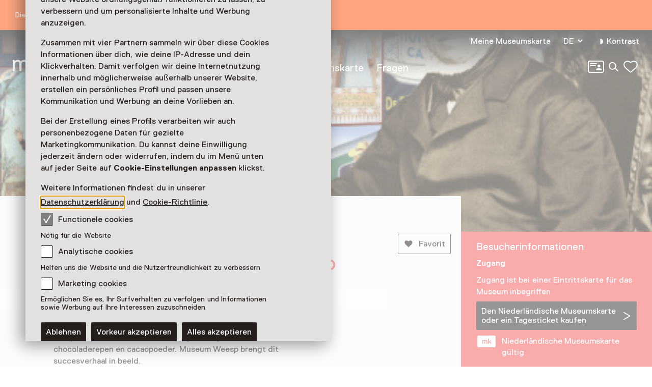

--- FILE ---
content_type: text/html; charset=utf-8
request_url: https://www.museum.nl/de/museum-weesp/ausstellung/grensverlegger-van-houten--wereldmerk-chocolade-uit-weesp
body_size: 25377
content:



<!DOCTYPE html>
<html lang="de">
<head>
		<script>
			window.dataLayer = window.dataLayer || [];
			window.dataLayer.push({

					'contentId': '3a47c3a3-2224-4c94-8bf1-e95d6b40d2f1',
					
				'contentType': 'Event'
			});


			(function(w,d,s,l,i){w[l]=w[l]||[];w[l].push({'gtm.start':
			new Date().getTime(),event:'gtm.js'});var f=d.getElementsByTagName(s)[0],
			j=d.createElement(s),dl=l!='dataLayer'?'&l='+l:'';j.async=true;j.src=
			'https://analytics.museum.nl/gtm.js?id='+i+dl+ '&gtm_auth=WhhhWLL4gyUEFl7QnaK_hw&gtm_preview=env-1&gtm_cookies_win=x';f.parentNode.insertBefore(j,f);
			})(window,document,'script','dataLayer','GTM-5XPX7NH');
		</script>
		<link rel="dns-prefetch" href="https://www.google-analytics.com"/>
		<link rel="preconnect" href="https://www.google-analytics.com"/>

	

<meta charset="utf-8" />
<meta name="viewport" content="width=device-width, initial-scale=1.0">


<title>Grensverlegger van Houten- Wereldmerk Chocolade uit Weesp  | Museum/nl\</title>


	<meta name="description" content="*Best &amp; Goes Arthest*, met deze slogan verkocht chocolademaker Van Houten ver over de grens van Weesp." />

<meta property="og:title" content="Grensverlegger van Houten- Wereldmerk Chocolade uit Weesp  | Museum/nl\" />

<link rel="apple-touch-icon" sizes="180x180" href="https://www.museum.nl/apple-touch-icon.png?v=dOMJdNIaIOBXZeiUd_Hn3yIZ-UHxyh1nu5XYL3tQXkY">
<link rel="icon" type="image/png" sizes="32x32" href="https://www.museum.nl/favicon-32x32.png?v=BXpZYKdgsBgCwiwlyOB9uuKI7wr25tQ477ZRaZcbLOA">
<link rel="icon" type="image/png" sizes="16x16" href="https://www.museum.nl/favicon-16x16.png?v=_pHzqoAxqt765wQ8ljY-Lz9JYrY6--MkxPIYRfQKYdA">
<link rel="manifest" href="https://www.museum.nl/manifest.json?v=C3jH7YG_06W0pH28pX9qHT9fKOLcLeM2UDImOvxl_OA">
<link rel="mask-icon" href="https://www.museum.nl/safari-pinned-tab.svg?v=P5Xcl99cJ-ZAfLbF58KqF_Ii1SQQAWHT2RM5sZR2zIc" color="#707070">
<link rel="shortcut icon" href="https://www.museum.nl/favicon.ico?v=beTwQh5vk2ccKQqclcizIOx1cXhtKTJnjQJwktLPvV4">
<meta name="apple-mobile-web-app-title" content="Museum/nl\">
<meta name="application-name" content="Museum/nl\">
<meta name="msapplication-TileColor" content="#ffffff">
<meta name="theme-color" content="#ffffff">

	<meta property="og:description" content="*Best &amp; Goes Arthest*, met deze slogan verkocht chocolademaker Van Houten ver over de grens van Weesp." />
<meta property="og:site_name" content="Museum.nl" />
<meta property="og:locale" content="de_DE" />
<meta property="og:url" content="https://www.museum.nl/de/museum-weesp/ausstellung/grensverlegger-van-houten--wereldmerk-chocolade-uit-weesp" />
<meta name="twitter:card" content="summary_large_image">
<meta name="twitter:title" content="Grensverlegger van Houten- Wereldmerk Chocolade uit Weesp  | Museum/nl\" />

	<meta name="twitter:description" content="*Best &amp; Goes Arthest*, met deze slogan verkocht chocolademaker Van Houten ver over de grens van Weesp." />


<meta property="og:image" content="https://cdn.museum.nl/assets/2e6f5239-2fe3-43dc-a895-18a429d6e9da?w=1200&amp;c=0637a589fce6aee541ba5c579133afd0e8f8ee148269995472afde18af791b59" />
<meta name="twitter:image" content="https://cdn.museum.nl/assets/2e6f5239-2fe3-43dc-a895-18a429d6e9da?w=1200&amp;c=0637a589fce6aee541ba5c579133afd0e8f8ee148269995472afde18af791b59" />
<meta name="twitter:image:alt" content="" />







	<link rel="alternate" hreflang="nl" href="/nl/museum-weesp/tentoonstelling/grensverlegger-van-houten--wereldmerk-chocolade-uit-weesp" />
	<link rel="alternate" hreflang="en" href="/en/museum-weesp/exhibition/grensverlegger-van-houten--wereldmerk-chocolade-uit-weesp" />
	<link rel="alternate" hreflang="de" href="/de/museum-weesp/ausstellung/grensverlegger-van-houten--wereldmerk-chocolade-uit-weesp" />


<link rel="preload" href="/fonts/Replica-Regular.woff2" as="font" type="font/woff2" crossorigin>

<style>
	@font-face {
		font-family: 'Replica';
		font-display: swap;
		src: url('/fonts/Replica-Regular.woff2') format('woff2'),
			 url('/fonts/Replica-Regular.woff') format('woff');
		font-weight: 400;
		font-style: normal;
	}

	@font-face {
		font-family: 'Replica';
		font-display: swap;
		src: url('/fonts/Replica-Bold.woff2') format('woff2'),
			 url('/fonts/Replica-Bold.woff') format('woff');
		font-weight: 700;
		font-style: normal;
	}

	@font-face {
		font-family: 'Alor';
		font-display: swap;
		src: url('/fonts/Alor-Normal.ttf') format('truetype');
		font-weight: 400;
		font-style: normal;
	}
</style>

<link rel="stylesheet" href="https://www.museum.nl/generated/critical.css?v=sKUuwQD_cYNstjRCE3Su5TLZzVk40iQw97sgUMYuRpc" />
<link rel="stylesheet" href="https://www.museum.nl/generated/main.css?v=5amMmo-rZQeReICAITWGJjg3qNdhDXUsvYf2EOr7xAw" media="print" onload="this.media='all'"> 

<style>
	:root {
		--museum-color: #F55757;
		--museum-color-dark: #F55757;
		--museum-text-color: #FFFFFF;
		--museum-btn-color: #302C29;
		--museum-btn-text-color: #FFFFFF;
	}
</style>

<meta name="facebook-domain-verification" content="sgekmj0ubsdcy2mdy03bh2wzsyev43" />

	
	<style>
		 body {
			overscroll-behavior: none; 
		 }
	</style>



</head>
<body class="">
	<noscript>
		<iframe src="https://analytics.museum.nl/ns.html?id=GTM-5XPX7NH&gtm_auth=WhhhWLL4gyUEFl7QnaK_hw&gtm_preview=env-1&gtm_cookies_win=x"
		        height="0" width="0" style="display:none;visibility:hidden">
		</iframe>
	</noscript>

<div id="app" class="event-page page">
	<skip-link inline-template v-cloak>
	<a v-if="hasElementToSkipTo" :href="target" class="skip-link">Zum Hauptinhoud springen</a>
</skip-link>







<div class="info-banner" ref="infoBanner" role="alert">
	<div class="site-wrap">
		<div class="grid">
			<div class="grid-item">
				Diese Seite steht leider noch nicht (vollst&#xE4;ndig) auf Deutsch zur Verf&#xFC;gung.
			</div>
		</div>
	</div>
</div>

	
	<cookie-bar :version="5" inline-template>
	<aside class="cookie-overlay" ref="cookieOverlay" v-if="barIsVisible" v-on:click="clickCookieOverlay" v-cloak>
		<div class="cookie-bar" :class="{'raised-cookie-bar': clickedCookieOverlay}" role="dialog"
			aria-label="Cookie-Einstellungen">
			<div>
				
	<div class="text-block">
		<p>Wir verwenden Cookies und ähnliche Technologien, um unsere Website ordnungsgemäß funktionieren zu lassen, zu verbessern und um personalisierte Inhalte und Werbung anzuzeigen.</p>
<p>Zusammen mit vier Partnern sammeln wir über diese Cookies Informationen über dich, wie deine IP-Adresse und dein Klickverhalten. Damit verfolgen wir deine Internetnutzung innerhalb und möglicherweise außerhalb unserer Website, erstellen ein persönliches Profil und passen unsere Kommunikation und Werbung an deine Vorlieben an.</p>
<p>Bei der Erstellung eines Profils verarbeiten wir auch personenbezogene Daten für gezielte Marketingkommunikation. Du kannst deine Einwilligung jederzeit ändern oder widerrufen, indem du im Menü unten auf jeder Seite auf <strong>Cookie-Einstellungen anpassen</strong> klickst.</p>
<p>Weitere Informationen findest du in unserer <a href="https://www.museum.nl/de/datenschutzerklarung">Datenschutzerklärung</a> und <a href="https://www.museum.nl/de/cookie-erklarung">Cookie-Richtlinie</a>.</p>

	</div>

			</div>

			<span>
				
<div class="checkbox">
	<input
		type="checkbox"
		id="consentFunctionalCookies"
		v-model="functionalConsent"
		value="consentFunctionalCookies"
		readonly disabled/>
	<label for="consentFunctionalCookies">
		<svg class="icon-checkmark"><use xlink:href="#icon-checkmark" href="#icon-checkmark"></use></svg>Functionele cookies
	</label>
</div>

				


<div class="label secondary plain">
	



<component is="p" class="typography small-label">
	N&#xF6;tig f&#xFC;r die Website
</component>

</div>



				
<div class="checkbox">
	<input
		type="checkbox"
		id="consentAnalyticalCookies"
		v-model="analyticalConsent"
		value="consentAnalyticalCookies"
		/>
	<label for="consentAnalyticalCookies">
		<svg class="icon-checkmark"><use xlink:href="#icon-checkmark" href="#icon-checkmark"></use></svg>Analytische cookies
	</label>
</div>

				


<div class="label secondary plain">
	



<component is="p" class="typography small-label">
	Helfen uns die Website und die Nutzerfreundlichkeit zu verbessern
</component>

</div>



				
<div class="checkbox">
	<input
		type="checkbox"
		id="consentMarketingCookies"
		v-model="marketingConsent"
		value="consentMarketingCookies"
		/>
	<label for="consentMarketingCookies">
		<svg class="icon-checkmark"><use xlink:href="#icon-checkmark" href="#icon-checkmark"></use></svg>Marketing cookies
	</label>
</div>

				


<div class="label secondary plain">
	



<component is="p" class="typography small-label">
	Erm&#xF6;glichen Sie es, Ihr Surfverhalten zu verfolgen und Informationen sowie Werbung auf Ihre Interessen zuzuschneiden
</component>

</div>

			</span>

			
<cookie-toggle inline-template>
	<div class="cookie-btns btns-row">
		<button
			type="button"
			class="btn-cta"
			v-on:click.stop="decline"
			data-gtm-category="navigation"
			data-gtm-action="click_cookiebar_decline"
			data-gtm-label=""
		>
			Ablehnen
		</button>
		<button
			type="button"
			class="btn-cta"
			v-on:click.stop="accept"
			data-gtm-category="navigation"
			data-gtm-action="click_cookiebar_accept"
			data-gtm-label=""
		>
			Vorkeur akzeptieren
		</button>

		<button
			type="button"
			class="btn-cta"
			v-on:click.stop="acceptEverything"
			data-gtm-category="navigation"
			data-gtm-action="click_cookiebar_accept_all"
			data-gtm-label=""
		>
			Alles akzeptieren
		</button>
	</div>
</cookie-toggle>

		</div>
	</aside>
</cookie-bar>






<site-nav inline-template>
<div class="site-nav-wrap">
<header
	class="site-nav"
	:class="{
				'site-nav_expanded': isExpanded,
				'site-nav_page-is-scrolled': pageIsScrolled,
				'site-nav_scrolling-up': isScrollingUp && scrollingUpAmount > 20,
				'site-nav_logo-color': logoColorHasChanged,
				'site-nav_sticky': isSticky
			}">
<div class="site-wrap">
	<div class="grid">
		<div class="grid-item">
			<a
				href="/de"
				class="site-nav_logo-link"
				data-gtm-category="navigation"
				data-gtm-action="click_logo"
				data-gtm-label="museumnl">
				
<svg xmlns="http://www.w3.org/2000/svg" viewBox="0 0 220 30" class="site-nav_logo">
	<title>museum/nl</title>
	<path fill="currentColor" d="M3.77 29.58l.42-.42V17.32c0-4.23 2.51-5.49 4.61-5.49 3.35 0 3.77 2.11 3.77 4.65v12.68l.42.42h3.35l.42-.42V17.32c0-3.38 1.68-5.49 4.61-5.49 3.35 0 3.77 2.11 3.77 4.65v12.68l.42.42h3.35l.42-.42V16.48c0-4.65-1.26-8.45-7.12-8.45-2.93 0-5.03 1.27-6.29 2.96h-.42c-.84-1.27-2.1-2.96-5.45-2.96-2.93 0-4.61 1.27-5.45 2.54h-.41l-.42-1.7-.42-.42H.42L0 8.87v20.28l.42.42h3.35zM41.3 30c3.35 0 5.03-2.54 5.03-2.54h.42l.42 1.69.42.42h2.93l.42-.42V8.87l-.42-.42h-3.35l-.42.42v10.14c0 5.07-2.1 7.18-5.03 7.18-3.35 0-4.19-2.54-4.19-5.07V8.87l-.42-.42h-3.35l-.42.42v12.25c0 4.65 2.09 8.88 7.96 8.88zm21.6 0c5.87 0 8.38-2.96 8.38-6.34 0-3.8-2.1-5.49-6.29-6.34-4.19-.85-5.87-1.27-5.87-3.38 0-1.69 1.68-2.11 3.77-2.11 2.93 0 3.77 1.27 3.77 2.54l.42.42h3.35l.42-.42c0-4.23-3.35-6.34-7.96-6.34-5.87 0-7.96 2.96-7.96 5.92 0 3.8 2.51 5.49 6.7 6.34 4.19.85 5.45 1.27 5.45 3.38 0 1.69-1.26 2.54-4.19 2.54s-4.19-1.27-4.19-3.38l-.42-.42h-3.35l-.42.42c.01 4.63 2.95 7.17 8.39 7.17zm20.77 0c5.03 0 7.96-2.96 8.38-6.34l-.42-.42h-3.35l-.42.42c-.84 2.11-2.51 2.54-4.19 2.54-5.03 0-5.45-4.23-5.45-5.07l.42-.42h13.83l.42-.42v-1.27c0-5.92-2.93-10.99-9.64-10.99-6.7 0-9.64 5.07-9.64 10.99 0 6.33 3.36 10.98 10.06 10.98zm4.19-12.68h-9.22l-.42-.42c0-1.27.42-5.07 5.03-5.07s5.03 3.8 5.03 5.07l-.42.42zM104.02 30c3.35 0 5.03-2.54 5.03-2.54h.42l.42 1.69.42.42h2.93l.42-.42V8.87l-.42-.42h-3.35l-.42.42v10.14c0 5.07-2.1 7.18-5.03 7.18-3.35 0-4.19-2.54-4.19-5.07V8.87l-.42-.42h-3.35l-.42.42v12.25c-.01 4.65 2.09 8.88 7.96 8.88zm18.25-.42l.42-.42V17.32c0-4.23 2.51-5.49 4.61-5.49 3.35 0 3.77 2.11 3.77 4.65v12.68l.42.42h3.35l.42-.42V17.32c0-3.38 1.68-5.49 4.61-5.49 3.35 0 3.77 2.11 3.77 4.65v12.68l.42.42h3.35l.42-.42V16.48c0-4.65-1.26-8.45-7.12-8.45-2.93 0-5.03 1.27-6.29 2.96H134c-.84-1.27-2.1-2.96-5.45-2.96-2.93 0-4.61 1.27-5.45 2.54h-.42l-.42-1.69-.42-.42h-2.93l-.42.42v20.28l.42.42h3.36zm31.66 0l.42-.42 15.09-25.77V.42l-.42-.42h-2.1l-.42.42-15.08 25.78v2.96l.42.42h2.09zm21.19 0l.42-.42V19.01c0-5.07 1.68-7.18 5.45-7.18s4.19 2.96 4.19 5.07v12.25l.42.42h3.35l.42-.42V16.9c0-5.07-2.1-8.87-7.96-8.87-3.77 0-5.45 2.54-5.45 2.54h-.42l-.42-1.69-.42-.42h-2.93l-.42.42v20.28l.42.42h3.35zm22.44 0l.42-.42V.42l-.42-.42h-3.35l-.42.42v28.73l.42.42h3.35zm22.02 0l.42-.42V26.2L204.91.42l-.42-.42h-2.1l-.42.42v2.96l15.09 25.77.42.42h2.1z"/>
</svg>

			</a>

			

<div class="site-nav_mobile-icons">
		<a aria-label="Meine Museumskarte" data-gtm-category="navigation" data-gtm-action="click_login-icon" data-gtm-label="Meine Museumskarte" href="https://www.museum.nl/de/login" class="site-nav_login-icon">
			<svg class="icon-card-line"><use xlink:href="#icon-card-line" href="#icon-card-line"></use></svg>
		</a>

		<a
			href="/de/suchen"
			class="site-nav_search"
			data-gtm-category="navigation"
			data-gtm-action="click_search"
			data-gtm-label="Suchen">
			<span class="visually-hidden">Suchen</span>
			<svg class="icon-search"><use xlink:href="#icon-search" href="#icon-search"></use></svg>
		</a>

	

<favorites-count inline-template>
	<a
		href="/de/favorit"
		class="favorite-heart"
		data-gtm-category="navigation"
		data-gtm-action="open_favorites"
		:aria-label="favoritesCount + (favoritesCount === 1 ? ' Favorit ausgew&#xE4;hlt' : ' Favoriten ausgew&#xE4;hlt')"
		aria-live="polite"
		:data-gtm-label="favoritesCount"
		v-cloak>
		<svg class="icon-heart-line"><use xlink:href="#icon-heart-line" href="#icon-heart-line"></use></svg>
		<span v-text="favoritesCount || ''">0</span>
	</a>
</favorites-count>

</div>


			<button
				type="button"
				class="site-nav_toggle-menu"
				v-on:click="toggle"
				aria-haspopup="true"
				aria-controls="menu"
				:aria-expanded="isExpanded ? 'true' : 'false'"
				:aria-label="isExpanded ? 'Men&#xFC; schlie&#xDF;en' : 'Open menu'">
				<span v-if="isExpanded" v-cloak>
					<svg class="icon-menu-close"><use xlink:href="#icon-menu-close" href="#icon-menu-close"></use></svg>
				</span>
				<span v-else>
					<svg class="icon-menu"><use xlink:href="#icon-menu" href="#icon-menu"></use></svg>
				</span>
			</button>

			<div class="site-nav_menu" id="menu">
					<nav aria-label="Hauptnavigation" class="site-nav_main">
						<ul>
										<li class="site-nav_main-item">
											<a data-gtm-category="navigation" data-gtm-action="click_header_link_1" data-gtm-label="Was l&#xE4;uft" href="/de/was-lauft" class="">Was l&#xE4;uft</a>
										</li>
										<li class="site-nav_main-item">
											<a data-gtm-category="navigation" data-gtm-action="click_header_link_2" data-gtm-label="Museum finden" href="https://www.museum.nl/de/was-lauft/museen?mv-PageIndex=0" class="">Museum finden</a>
										</li>
										<li class="site-nav_main-item">
											<a data-gtm-category="navigation" data-gtm-action="click_header_link_3" data-gtm-label="Museumskarte" href="/de/jahreskarte-museen-niederlande" class="">Museumskarte</a>
										</li>
										<li class="site-nav_main-item">
											<a data-gtm-category="navigation" data-gtm-action="click_header_link_4" data-gtm-label="Fragen" href="https://www.museum.nl/de/faq" class="">Fragen</a>
										</li>
						</ul>
					</nav>

				<div class="site-nav_secondary">
					<section class="site-nav_meta">
						<ul>
								<li class="site-nav_meta-item">
									<a data-gtm-category="navigation" data-gtm-action="click_login" data-gtm-label="Meine Museumskarte" href="https://www.museum.nl/de/login" class="site-nav_login">
										Meine Museumskarte
									</a>
								</li>

								<li class="site-nav_meta-item">
									<expander inline-template>
										<nav class="language-dropdown expander" :class="{ 'expanded': isExpanded }" aria-label="Diese Seite in einer anderen Sprache anzeigen">
											<button type="button"
											        :aria-expanded="isExpanded ? 'true' : 'false'"
											        aria-controls="translations"
											        aria-label="DE, Diese Seite in einer anderen Sprache anzeigen"
											        v-on:click="toggle">
												DE
												<svg class="icon-accordium-down"><use xlink:href="#icon-accordium-down" href="#icon-accordium-down"></use></svg>
											</button>

											<div id="translations" class="language-dropdown_expandable expander_expandable" :aria-hidden="isExpanded ? 'false' : 'true'" v-cloak>
												<ul>
															<li>
																<a href="/nl/museum-weesp/tentoonstelling/grensverlegger-van-houten--wereldmerk-chocolade-uit-weesp"
																   hreflang="nl"
																   data-gtm-category="navigation"
																   data-gtm-action="select_language"
																   data-gtm-label="NL"
																   aria-label="Diese Seite auf Nederlands anzeigen">
																	<span aria-hidden="true">NL</span>
																</a>
															</li>
															<li>
																<a href="/en/museum-weesp/exhibition/grensverlegger-van-houten--wereldmerk-chocolade-uit-weesp"
																   hreflang="en"
																   data-gtm-category="navigation"
																   data-gtm-action="select_language"
																   data-gtm-label="EN"
																   aria-label="Diese Seite auf English anzeigen">
																	<span aria-hidden="true">EN</span>
																</a>
															</li>
												</ul>
											</div>
										</nav>
									</expander>
								</li>
							<li class="site-nav_meta-item">
								<contrast-toggle inline-template>
									<button type="button"
									        class="site-nav_contrast"
									        v-on:click="toggle"
									        :class="{'site-nav_contrast-on': contrastModeIsOn}"
									        data-gtm-category="navigation"
									        data-gtm-action="toggle_dark_mode"
									        :data-gtm-label="contrastModeIsOn ? 'off' : 'on'"
									        :aria-label="'Contrast ' + (contrastModeIsOn ? 'Aus' : 'Ein')">
										<svg class="icon-contrast"><use xlink:href="#icon-contrast" href="#icon-contrast"></use></svg>Kontrast
									</button>
								</contrast-toggle>
							</li>
						</ul>
					</section>

					

<div class="site-nav_icons">
		<a aria-label="Meine Museumskarte" data-gtm-category="navigation" data-gtm-action="click_login-icon" data-gtm-label="Meine Museumskarte" href="https://www.museum.nl/de/login" class="site-nav_login-icon">
			<svg class="icon-card-line"><use xlink:href="#icon-card-line" href="#icon-card-line"></use></svg>
		</a>

		<a
			href="/de/suchen"
			class="site-nav_search"
			data-gtm-category="navigation"
			data-gtm-action="click_search"
			data-gtm-label="Suchen">
			<span class="visually-hidden">Suchen</span>
			<svg class="icon-search"><use xlink:href="#icon-search" href="#icon-search"></use></svg>
		</a>

	

<favorites-count inline-template>
	<a
		href="/de/favorit"
		class="favorite-heart"
		data-gtm-category="navigation"
		data-gtm-action="open_favorites"
		:aria-label="favoritesCount + (favoritesCount === 1 ? ' Favorit ausgew&#xE4;hlt' : ' Favoriten ausgew&#xE4;hlt')"
		aria-live="polite"
		:data-gtm-label="favoritesCount"
		v-cloak>
		<svg class="icon-heart-line"><use xlink:href="#icon-heart-line" href="#icon-heart-line"></use></svg>
		<span v-text="favoritesCount || ''">0</span>
	</a>
</favorites-count>

</div>

				</div>

				<div class="site-nav_footer-items">
						<nav class="site-nav_footer-links">
							<ul>
									<li>
										<a href="/de/kontakt" class="">Kontakt</a>
									</li>
									<li>
										<a href="/de/uber-uns" class="">&#xDC;ber uns</a>
									</li>
									<li>
										<a href="/de/presse" class="">Presse</a>
									</li>
									<li>
										<a href="/de/haftungsausschluss" class="">Haftungsausschluss</a>
									</li>
									<li>
										<a href="/de/datenschutzerklarung" class="">Datenschutzerkl&#xE4;rung</a>
									</li>
									<li>
										<a href="https://www.museum.nl/de/barrierefreiheitserklaerung" class=""> Barrierefreiheitserkl&#xE4;rung</a>
									</li>
							</ul>
						</nav>

					<p class="site-nav_copyright">&copy; Museumvereniging</p>
				</div>
			</div>
		</div>
	</div>
</div>
</header>
</div>
</site-nav>



	<main role="main" id="main-content" tabindex="-1">
		



<div class="event-page_header-blur">
	


<header class="page-header object-fit-container cover" id="">
				<img
					style="object-position: center center"
					alt=""
					srcset="https://cdn.museum.nl/assets/2e6f5239-2fe3-43dc-a895-18a429d6e9da?w=320&c=74d3df3413b5dbd95d072df5d5142e32fc1a666f9531de57c6a1311cb48b67ff 320w,https://cdn.museum.nl/assets/2e6f5239-2fe3-43dc-a895-18a429d6e9da?w=640&c=3110b3f634e1c4cf416bf62223c472b19137ca8721d8457efef08148e2cf775a 640w,https://cdn.museum.nl/assets/2e6f5239-2fe3-43dc-a895-18a429d6e9da?w=800&c=975bf4ce1fb102fd24a554df902c86143d1e0ec7df35c3f14598c148aab21148 800w,https://cdn.museum.nl/assets/2e6f5239-2fe3-43dc-a895-18a429d6e9da?w=1200&c=0637a589fce6aee541ba5c579133afd0e8f8ee148269995472afde18af791b59 1200w,https://cdn.museum.nl/assets/2e6f5239-2fe3-43dc-a895-18a429d6e9da?w=1600&c=965c7e69d99f0fb30db320c2d89f086483ff9cc01053d229d40c51dde4eff8a8 1600w,https://cdn.museum.nl/assets/2e6f5239-2fe3-43dc-a895-18a429d6e9da?w=1920&c=15e79a34f29295e6f5365e299e2b05385eb60de01de631558ae5d91d705345c7 1920w,https://cdn.museum.nl/assets/2e6f5239-2fe3-43dc-a895-18a429d6e9da?w=2560&c=5ca9d0b26ef665ff4a74c243ee61d7962bf29ab6c832d81deaf51a9ac5e8a9d9 2560w"
					sizes="100vw"/>

</header>

</div>

<div class="tmpl-layout-sidebar tmpl-bg-beige">
	<div class="site-wrap tmpl-layout-sidebar_site-wrap">
		<div class="grid tmpl-layout-sidebar_grid">
			<div class="tmpl-layout-sidebar_grid-left">
				


<section class="grid-item event-info">
		<a href="/de/museum-weesp" class="back-link">
			<svg class="icon-arrow-left-small"><use xlink:href="#icon-arrow-left-small" href="#icon-arrow-left-small"></use></svg> Museum Weesp
		</a>
	<div class="event-info_header">
		<div class="event-info_titles">
			<h1>Grensverlegger van Houten- Wereldmerk Chocolade uit Weesp </h1>
			<p class="event-info_period">
				
			</p>
			<p class="event-info_type">
Ausstellung			</p>
		</div>

		<div class="btns-row event-info_actions">


<favorite-button
	id="3a47c3a3-2224-4c94-8bf1-e95d6b40d2f1"
	type="Event"
	remove-label="Aus Favoriten l&#xF6;schen"
	add-label="Zu Favoriten hinzuf&#xFC;gen Grensverlegger van Houten- Wereldmerk Chocolade uit Weesp "
	inline-template
>
	<button
		class="favorite-btn-secondary"
		:class="{'is-favorited': isFavorited }"
		type="button"
		:aria-label="isFavorited ? removeLabel : addLabel"
		:data-gtm-action="(isFavorited ? 'un' : '') + 'like_event'"
		data-gtm-category="likes"
		data-gtm-label="3a47c3a3-2224-4c94-8bf1-e95d6b40d2f1"
		@click.stop.prevent="favorite">
		<svg class="icon-favorite"><use xlink:href="#icon-favorite" href="#icon-favorite"></use></svg>Favorit
	</button>
</favorite-button>

			
<share-button share-text="H&#xE9; dit lijkt me leuk, zullen we er samen naartoe gaan?" share-item-name="Grensverlegger van Houten- Wereldmerk Chocolade uit Weesp " inline-template v-cloak>
	<button
		v-if="supportsSharing"
		class="share-btn-secondary"
		data-gtm-action="share_event"
		data-gtm-category="shares"
		type="button"
		aria-label="Teilen Grensverlegger van Houten- Wereldmerk Chocolade uit Weesp "
		@click.stop.prevent="share">
		<svg class="icon-share"><use xlink:href="#icon-share" href="#icon-share"></use></svg>Teilen
	</button>
</share-button>

		</div>
	</div>
</section>



<section class="grid-item event-info">
	
<expander inline-template>
	<section class="expander read-more text-block" :class="{ 'expanded': isExpanded }">
		
	<div class="text-block">
		<p><em>Best &amp; Goes Arthest</em>, met deze slogan verkocht chocolademaker Van Houten ver over de grens van Weesp, van Nederland, ver buiten Europa, zelfs over de hele wereld zijn heerlijke bonbons, chocoladerepen en cacaopoeder. Museum Weesp brengt dit succesverhaal in beeld.</p>

	</div>


				<div id="expandable" class="expander_expandable read-more_expandable" :aria-hidden="isExpanded ? 'false' : 'true'" v-cloak>
					
	<div class="text-block">
		<h3>Chocolade</h3>
<p>Museum Weesp brengt dit succesverhaal in beeld met prachtige kleurrijke affiches en bonbondozen, vaak ontworpen door toonaangevende kunstenaars en vormgevers als Willy Sluiter en Johan Briedé. Van Houten was (en is: het merk is razend populair in Azië) zeer vooruitstrevend in zijn reclamecampagnes, de chocolademaker liep voorop met het gebruik van de nieuwste technieken. Er werd ook reclame gemaakt met blijspelen voor in het theater en pauzefilmpjes voor in de bioscoop. In de tentoonstelling is de allereerste reclamefilm uit het jaar 1899 te zien, hierin springt een zieke ambtenaar vol levenslust uit bed, na het drinken van Van Houten cacao. Daarnaast zie je hedendaagse tv-commercials uit Azië.</p>
<p>Bezoek Museum Weesp en verwonder je over de kleurenpracht en inventiviteit waarmee Van Houten de wereld veroverde met zijn heerlijke cacao.</p>
<p>Maar laten we eerlijk zijn, chocolade is natuurlijk ook gewoon lekker!</p>

	</div>

				</div>
				<button
					type="button"
					:aria-expanded="isExpanded ? 'true' : 'false'"
					aria-controls="expandable"
					class="text-link text-link_with-icon"
					data-gtm-category="events"
					data-gtm-action="click_read_more"
					data-gtm-label="3a47c3a3-2224-4c94-8bf1-e95d6b40d2f1"
					v-on:click="toggle">
					<span v-text="isExpanded ? 'Weniger anzeigen' : 'Weiter lesen'">Weiter lesen</span>
					<svg class="icon-accordium-down"><use xlink:href="#icon-accordium-down" href="#icon-accordium-down"></use></svg>
				</button>
	</section>
</expander>

</section>

				



			</div>
			

<section class="grid-item visitor-info tmpl-layout-sidebar_grid-right  ">
	<visitor-info-sticky inline-template>
		<div class="visitor-info_sticky" ref="stickyElement">
				<section class="visitor-info_access">
					<h2>Besucherinformationen</h2>

					



<section class="text-block">
	<h3 >Zugang</h3>

	<div>
				<p class="text-block_mt">
					Zugang ist bei einer Eintrittskarte f&#xFC;r das Museum inbegriffen
				</p>
			<btn-modal modal-name="modalPrices" inline-template>
				<button
					type="button"
					class="btn-cta"
					data-gtm-category="events"
					data-gtm-action="click_buy_ticket"
					data-gtm-label="3a47c3a3-2224-4c94-8bf1-e95d6b40d2f1"
					v-on:click="onClick">
					Den Niederl&#xE4;ndische Museumskarte oder ein Tagesticket kaufen
					<svg class="icon-arrow-right-large"><use xlink:href="#icon-arrow-right-large" href="#icon-arrow-right-large"></use></svg>
				</button>
			</btn-modal>
				<p class="museum-card-valid">
					<svg class="icon-card"><use xlink:href="#icon-card" href="#icon-card"></use></svg>Niederl&#xE4;ndische Museumskarte g&#xFC;ltig
				</p>
	</div>
</section>

				</section>


			<section class="visitor-info_dates">
				<h2>Datum</h2>
				<div class="text-block">
					<p></p>
				</div>



<expander inline-template>
	<div class="event-calendar expander" :class="{ 'expanded': isExpanded }" aria-label="Verf&#xFC;gbarkeit anzeigen">
		<button class="text-link text-link_with-icon"
		        type="button"
		        :aria-expanded="isExpanded ? 'true' : 'false'"
		        aria-controls="translations"
		        aria-label="Verf&#xFC;gbarkeit anzeigen"
		        v-on:click="toggle">
			Verf&#xFC;gbarkeit anzeigen
			<svg class="icon-accordium-down"><use xlink:href="#icon-accordium-down" href="#icon-accordium-down"></use></svg>
		</button>
		<event-calendar :max-active-index="12" :active-month="0" :aria-hidden="isExpanded ? 'false' : 'true'" v-cloak inline-template>
			<section class="calendar expander_expandable" aria-label="Kalender mit Event-Datum">
				<nav class="calendar_nav">
					<button v-show="showPrevButton" v-on:click="prevMonth" class="calendar_nav-prev" aria-label="Letzter Monat" v-cloak>
						<svg class="icon-arrow-right-large"><use xlink:href="#icon-arrow-right-large" href="#icon-arrow-right-large"></use></svg>
					</button>
					<button v-show="showNextButton" v-on:click="nextMonth" class="calendar_nav-next" aria-label="N&#xE4;chster Monat" v-cloak>
						<svg class="icon-arrow-right-large"><use xlink:href="#icon-arrow-right-large" href="#icon-arrow-right-large"></use></svg>
					</button>
				</nav>



<div v-show="activeIndex === 0" >
	<table>
		<caption>Januar 2026</caption>
		<thead>
		<tr>
				<th scope="col">Mo</th>
				<th scope="col">Di</th>
				<th scope="col">Mi</th>
				<th scope="col">Do</th>
				<th scope="col">Fr</th>
				<th scope="col">Sa</th>
				<th scope="col">So</th>
		</tr>
		</thead>

		<tbody>
			<tr>
					<td class="day past" aria-disabled="true">
					</td>
					<td class="day past" aria-disabled="true">
					</td>
					<td class="day past" aria-disabled="true">
					</td>
					<td class="day past has-event has-event-period" aria-disabled="true">
							<button v-on:click="toggleInfo('2026-1-1')" class="calendar_day-btn">1</button>
					</td>
					<td class="day past has-event has-event-period" aria-disabled="true">
							<button v-on:click="toggleInfo('2026-1-2')" class="calendar_day-btn">2</button>
					</td>
					<td class="day past has-event has-event-period" aria-disabled="true">
							<button v-on:click="toggleInfo('2026-1-3')" class="calendar_day-btn">3</button>
					</td>
					<td class="day past has-event has-event-period" aria-disabled="true">
							<button v-on:click="toggleInfo('2026-1-4')" class="calendar_day-btn">4</button>
					</td>
			</tr>
			<tr>
					<td class="day past has-event has-event-period" aria-disabled="true">
							<button v-on:click="toggleInfo('2026-1-5')" class="calendar_day-btn">5</button>
					</td>
					<td class="day past has-event has-event-period" aria-disabled="true">
							<button v-on:click="toggleInfo('2026-1-6')" class="calendar_day-btn">6</button>
					</td>
					<td class="day past has-event has-event-period" aria-disabled="true">
							<button v-on:click="toggleInfo('2026-1-7')" class="calendar_day-btn">7</button>
					</td>
					<td class="day past has-event has-event-period" aria-disabled="true">
							<button v-on:click="toggleInfo('2026-1-8')" class="calendar_day-btn">8</button>
					</td>
					<td class="day past has-event has-event-period" aria-disabled="true">
							<button v-on:click="toggleInfo('2026-1-9')" class="calendar_day-btn">9</button>
					</td>
					<td class="day past has-event has-event-period" aria-disabled="true">
							<button v-on:click="toggleInfo('2026-1-10')" class="calendar_day-btn">10</button>
					</td>
					<td class="day past has-event has-event-period" aria-disabled="true">
							<button v-on:click="toggleInfo('2026-1-11')" class="calendar_day-btn">11</button>
					</td>
			</tr>
			<tr>
					<td class="day past has-event has-event-period" aria-disabled="true">
							<button v-on:click="toggleInfo('2026-1-12')" class="calendar_day-btn">12</button>
					</td>
					<td class="day past has-event has-event-period" aria-disabled="true">
							<button v-on:click="toggleInfo('2026-1-13')" class="calendar_day-btn">13</button>
					</td>
					<td class="day past has-event has-event-period" aria-disabled="true">
							<button v-on:click="toggleInfo('2026-1-14')" class="calendar_day-btn">14</button>
					</td>
					<td class="day past has-event has-event-period" aria-disabled="true">
							<button v-on:click="toggleInfo('2026-1-15')" class="calendar_day-btn">15</button>
					</td>
					<td class="day past has-event has-event-period" aria-disabled="true">
							<button v-on:click="toggleInfo('2026-1-16')" class="calendar_day-btn">16</button>
					</td>
					<td class="day past has-event has-event-period" aria-disabled="true">
							<button v-on:click="toggleInfo('2026-1-17')" class="calendar_day-btn">17</button>
					</td>
					<td class="day past has-event has-event-period" aria-disabled="true">
							<button v-on:click="toggleInfo('2026-1-18')" class="calendar_day-btn">18</button>
					</td>
			</tr>
			<tr>
					<td class="day past has-event has-event-period" aria-disabled="true">
							<button v-on:click="toggleInfo('2026-1-19')" class="calendar_day-btn">19</button>
					</td>
					<td class="day past has-event has-event-period" aria-disabled="true">
							<button v-on:click="toggleInfo('2026-1-20')" class="calendar_day-btn">20</button>
					</td>
					<td class="day past has-event has-event-period" aria-disabled="true">
							<button v-on:click="toggleInfo('2026-1-21')" class="calendar_day-btn">21</button>
					</td>
					<td class="day current has-event has-event-period" aria-disabled="false">
							<button v-on:click="toggleInfo('2026-1-22')" class="calendar_day-btn">22</button>
					</td>
					<td class="day has-event has-event-period" aria-disabled="false">
							<button v-on:click="toggleInfo('2026-1-23')" class="calendar_day-btn">23</button>
					</td>
					<td class="day has-event has-event-period" aria-disabled="false">
							<button v-on:click="toggleInfo('2026-1-24')" class="calendar_day-btn">24</button>
					</td>
					<td class="day has-event has-event-period" aria-disabled="false">
							<button v-on:click="toggleInfo('2026-1-25')" class="calendar_day-btn">25</button>
					</td>
			</tr>
			<tr>
					<td class="day has-event has-event-period" aria-disabled="false">
							<button v-on:click="toggleInfo('2026-1-26')" class="calendar_day-btn">26</button>
					</td>
					<td class="day has-event has-event-period" aria-disabled="false">
							<button v-on:click="toggleInfo('2026-1-27')" class="calendar_day-btn">27</button>
					</td>
					<td class="day has-event has-event-period" aria-disabled="false">
							<button v-on:click="toggleInfo('2026-1-28')" class="calendar_day-btn">28</button>
					</td>
					<td class="day has-event has-event-period" aria-disabled="false">
							<button v-on:click="toggleInfo('2026-1-29')" class="calendar_day-btn">29</button>
					</td>
					<td class="day has-event has-event-period" aria-disabled="false">
							<button v-on:click="toggleInfo('2026-1-30')" class="calendar_day-btn">30</button>
					</td>
					<td class="day has-event has-event-period" aria-disabled="false">
							<button v-on:click="toggleInfo('2026-1-31')" class="calendar_day-btn">31</button>
					</td>
					<td class="day " aria-disabled="false">
					</td>
			</tr>
		</tbody>
	</table>

		<div v-show="activeInfo == '2026-1-1'" class="event-calendar_dayinfo" v-cloak>
			<svg class="icon-time"><use xlink:href="#icon-time" href="#icon-time"></use></svg>
Verf&#xFC;gbare Zeiten am 1 Januar 2026:		</div>
		<div v-show="activeInfo == '2026-1-2'" class="event-calendar_dayinfo" v-cloak>
			<svg class="icon-time"><use xlink:href="#icon-time" href="#icon-time"></use></svg>
Verf&#xFC;gbare Zeiten am 2 Januar 2026:		</div>
		<div v-show="activeInfo == '2026-1-3'" class="event-calendar_dayinfo" v-cloak>
			<svg class="icon-time"><use xlink:href="#icon-time" href="#icon-time"></use></svg>
Verf&#xFC;gbare Zeiten am 3 Januar 2026:		</div>
		<div v-show="activeInfo == '2026-1-4'" class="event-calendar_dayinfo" v-cloak>
			<svg class="icon-time"><use xlink:href="#icon-time" href="#icon-time"></use></svg>
Verf&#xFC;gbare Zeiten am 4 Januar 2026:		</div>
		<div v-show="activeInfo == '2026-1-5'" class="event-calendar_dayinfo" v-cloak>
			<svg class="icon-time"><use xlink:href="#icon-time" href="#icon-time"></use></svg>
Verf&#xFC;gbare Zeiten am 5 Januar 2026:		</div>
		<div v-show="activeInfo == '2026-1-6'" class="event-calendar_dayinfo" v-cloak>
			<svg class="icon-time"><use xlink:href="#icon-time" href="#icon-time"></use></svg>
Verf&#xFC;gbare Zeiten am 6 Januar 2026:		</div>
		<div v-show="activeInfo == '2026-1-7'" class="event-calendar_dayinfo" v-cloak>
			<svg class="icon-time"><use xlink:href="#icon-time" href="#icon-time"></use></svg>
Verf&#xFC;gbare Zeiten am 7 Januar 2026:		</div>
		<div v-show="activeInfo == '2026-1-8'" class="event-calendar_dayinfo" v-cloak>
			<svg class="icon-time"><use xlink:href="#icon-time" href="#icon-time"></use></svg>
Verf&#xFC;gbare Zeiten am 8 Januar 2026:		</div>
		<div v-show="activeInfo == '2026-1-9'" class="event-calendar_dayinfo" v-cloak>
			<svg class="icon-time"><use xlink:href="#icon-time" href="#icon-time"></use></svg>
Verf&#xFC;gbare Zeiten am 9 Januar 2026:		</div>
		<div v-show="activeInfo == '2026-1-10'" class="event-calendar_dayinfo" v-cloak>
			<svg class="icon-time"><use xlink:href="#icon-time" href="#icon-time"></use></svg>
Verf&#xFC;gbare Zeiten am 10 Januar 2026:		</div>
		<div v-show="activeInfo == '2026-1-11'" class="event-calendar_dayinfo" v-cloak>
			<svg class="icon-time"><use xlink:href="#icon-time" href="#icon-time"></use></svg>
Verf&#xFC;gbare Zeiten am 11 Januar 2026:		</div>
		<div v-show="activeInfo == '2026-1-12'" class="event-calendar_dayinfo" v-cloak>
			<svg class="icon-time"><use xlink:href="#icon-time" href="#icon-time"></use></svg>
Verf&#xFC;gbare Zeiten am 12 Januar 2026:		</div>
		<div v-show="activeInfo == '2026-1-13'" class="event-calendar_dayinfo" v-cloak>
			<svg class="icon-time"><use xlink:href="#icon-time" href="#icon-time"></use></svg>
Verf&#xFC;gbare Zeiten am 13 Januar 2026:		</div>
		<div v-show="activeInfo == '2026-1-14'" class="event-calendar_dayinfo" v-cloak>
			<svg class="icon-time"><use xlink:href="#icon-time" href="#icon-time"></use></svg>
Verf&#xFC;gbare Zeiten am 14 Januar 2026:		</div>
		<div v-show="activeInfo == '2026-1-15'" class="event-calendar_dayinfo" v-cloak>
			<svg class="icon-time"><use xlink:href="#icon-time" href="#icon-time"></use></svg>
Verf&#xFC;gbare Zeiten am 15 Januar 2026:		</div>
		<div v-show="activeInfo == '2026-1-16'" class="event-calendar_dayinfo" v-cloak>
			<svg class="icon-time"><use xlink:href="#icon-time" href="#icon-time"></use></svg>
Verf&#xFC;gbare Zeiten am 16 Januar 2026:		</div>
		<div v-show="activeInfo == '2026-1-17'" class="event-calendar_dayinfo" v-cloak>
			<svg class="icon-time"><use xlink:href="#icon-time" href="#icon-time"></use></svg>
Verf&#xFC;gbare Zeiten am 17 Januar 2026:		</div>
		<div v-show="activeInfo == '2026-1-18'" class="event-calendar_dayinfo" v-cloak>
			<svg class="icon-time"><use xlink:href="#icon-time" href="#icon-time"></use></svg>
Verf&#xFC;gbare Zeiten am 18 Januar 2026:		</div>
		<div v-show="activeInfo == '2026-1-19'" class="event-calendar_dayinfo" v-cloak>
			<svg class="icon-time"><use xlink:href="#icon-time" href="#icon-time"></use></svg>
Verf&#xFC;gbare Zeiten am 19 Januar 2026:		</div>
		<div v-show="activeInfo == '2026-1-20'" class="event-calendar_dayinfo" v-cloak>
			<svg class="icon-time"><use xlink:href="#icon-time" href="#icon-time"></use></svg>
Verf&#xFC;gbare Zeiten am 20 Januar 2026:		</div>
		<div v-show="activeInfo == '2026-1-21'" class="event-calendar_dayinfo" v-cloak>
			<svg class="icon-time"><use xlink:href="#icon-time" href="#icon-time"></use></svg>
Verf&#xFC;gbare Zeiten am 21 Januar 2026:		</div>
		<div v-show="activeInfo == '2026-1-22'" class="event-calendar_dayinfo" v-cloak>
			<svg class="icon-time"><use xlink:href="#icon-time" href="#icon-time"></use></svg>
Verf&#xFC;gbare Zeiten am 22 Januar 2026:		</div>
		<div v-show="activeInfo == '2026-1-23'" class="event-calendar_dayinfo" v-cloak>
			<svg class="icon-time"><use xlink:href="#icon-time" href="#icon-time"></use></svg>
Verf&#xFC;gbare Zeiten am 23 Januar 2026:		</div>
		<div v-show="activeInfo == '2026-1-24'" class="event-calendar_dayinfo" v-cloak>
			<svg class="icon-time"><use xlink:href="#icon-time" href="#icon-time"></use></svg>
Verf&#xFC;gbare Zeiten am 24 Januar 2026:		</div>
		<div v-show="activeInfo == '2026-1-25'" class="event-calendar_dayinfo" v-cloak>
			<svg class="icon-time"><use xlink:href="#icon-time" href="#icon-time"></use></svg>
Verf&#xFC;gbare Zeiten am 25 Januar 2026:		</div>
		<div v-show="activeInfo == '2026-1-26'" class="event-calendar_dayinfo" v-cloak>
			<svg class="icon-time"><use xlink:href="#icon-time" href="#icon-time"></use></svg>
Verf&#xFC;gbare Zeiten am 26 Januar 2026:		</div>
		<div v-show="activeInfo == '2026-1-27'" class="event-calendar_dayinfo" v-cloak>
			<svg class="icon-time"><use xlink:href="#icon-time" href="#icon-time"></use></svg>
Verf&#xFC;gbare Zeiten am 27 Januar 2026:		</div>
		<div v-show="activeInfo == '2026-1-28'" class="event-calendar_dayinfo" v-cloak>
			<svg class="icon-time"><use xlink:href="#icon-time" href="#icon-time"></use></svg>
Verf&#xFC;gbare Zeiten am 28 Januar 2026:		</div>
		<div v-show="activeInfo == '2026-1-29'" class="event-calendar_dayinfo" v-cloak>
			<svg class="icon-time"><use xlink:href="#icon-time" href="#icon-time"></use></svg>
Verf&#xFC;gbare Zeiten am 29 Januar 2026:		</div>
		<div v-show="activeInfo == '2026-1-30'" class="event-calendar_dayinfo" v-cloak>
			<svg class="icon-time"><use xlink:href="#icon-time" href="#icon-time"></use></svg>
Verf&#xFC;gbare Zeiten am 30 Januar 2026:		</div>
		<div v-show="activeInfo == '2026-1-31'" class="event-calendar_dayinfo" v-cloak>
			<svg class="icon-time"><use xlink:href="#icon-time" href="#icon-time"></use></svg>
Verf&#xFC;gbare Zeiten am 31 Januar 2026:		</div>
</div>



<div v-show="activeIndex === 1" v-cloak>
	<table>
		<caption>Februar 2026</caption>
		<thead>
		<tr>
				<th scope="col">Mo</th>
				<th scope="col">Di</th>
				<th scope="col">Mi</th>
				<th scope="col">Do</th>
				<th scope="col">Fr</th>
				<th scope="col">Sa</th>
				<th scope="col">So</th>
		</tr>
		</thead>

		<tbody>
			<tr>
					<td class="day " aria-disabled="false">
					</td>
					<td class="day " aria-disabled="false">
					</td>
					<td class="day " aria-disabled="false">
					</td>
					<td class="day " aria-disabled="false">
					</td>
					<td class="day " aria-disabled="false">
					</td>
					<td class="day " aria-disabled="false">
					</td>
					<td class="day has-event has-event-period" aria-disabled="false">
							<button v-on:click="toggleInfo('2026-2-1')" class="calendar_day-btn">1</button>
					</td>
			</tr>
			<tr>
					<td class="day has-event has-event-period" aria-disabled="false">
							<button v-on:click="toggleInfo('2026-2-2')" class="calendar_day-btn">2</button>
					</td>
					<td class="day has-event has-event-period" aria-disabled="false">
							<button v-on:click="toggleInfo('2026-2-3')" class="calendar_day-btn">3</button>
					</td>
					<td class="day has-event has-event-period" aria-disabled="false">
							<button v-on:click="toggleInfo('2026-2-4')" class="calendar_day-btn">4</button>
					</td>
					<td class="day has-event has-event-period" aria-disabled="false">
							<button v-on:click="toggleInfo('2026-2-5')" class="calendar_day-btn">5</button>
					</td>
					<td class="day has-event has-event-period" aria-disabled="false">
							<button v-on:click="toggleInfo('2026-2-6')" class="calendar_day-btn">6</button>
					</td>
					<td class="day has-event has-event-period" aria-disabled="false">
							<button v-on:click="toggleInfo('2026-2-7')" class="calendar_day-btn">7</button>
					</td>
					<td class="day has-event has-event-period" aria-disabled="false">
							<button v-on:click="toggleInfo('2026-2-8')" class="calendar_day-btn">8</button>
					</td>
			</tr>
			<tr>
					<td class="day has-event has-event-period" aria-disabled="false">
							<button v-on:click="toggleInfo('2026-2-9')" class="calendar_day-btn">9</button>
					</td>
					<td class="day has-event has-event-period" aria-disabled="false">
							<button v-on:click="toggleInfo('2026-2-10')" class="calendar_day-btn">10</button>
					</td>
					<td class="day has-event has-event-period" aria-disabled="false">
							<button v-on:click="toggleInfo('2026-2-11')" class="calendar_day-btn">11</button>
					</td>
					<td class="day has-event has-event-period" aria-disabled="false">
							<button v-on:click="toggleInfo('2026-2-12')" class="calendar_day-btn">12</button>
					</td>
					<td class="day has-event has-event-period" aria-disabled="false">
							<button v-on:click="toggleInfo('2026-2-13')" class="calendar_day-btn">13</button>
					</td>
					<td class="day has-event has-event-period" aria-disabled="false">
							<button v-on:click="toggleInfo('2026-2-14')" class="calendar_day-btn">14</button>
					</td>
					<td class="day has-event has-event-period" aria-disabled="false">
							<button v-on:click="toggleInfo('2026-2-15')" class="calendar_day-btn">15</button>
					</td>
			</tr>
			<tr>
					<td class="day has-event has-event-period" aria-disabled="false">
							<button v-on:click="toggleInfo('2026-2-16')" class="calendar_day-btn">16</button>
					</td>
					<td class="day has-event has-event-period" aria-disabled="false">
							<button v-on:click="toggleInfo('2026-2-17')" class="calendar_day-btn">17</button>
					</td>
					<td class="day has-event has-event-period" aria-disabled="false">
							<button v-on:click="toggleInfo('2026-2-18')" class="calendar_day-btn">18</button>
					</td>
					<td class="day has-event has-event-period" aria-disabled="false">
							<button v-on:click="toggleInfo('2026-2-19')" class="calendar_day-btn">19</button>
					</td>
					<td class="day has-event has-event-period" aria-disabled="false">
							<button v-on:click="toggleInfo('2026-2-20')" class="calendar_day-btn">20</button>
					</td>
					<td class="day has-event has-event-period" aria-disabled="false">
							<button v-on:click="toggleInfo('2026-2-21')" class="calendar_day-btn">21</button>
					</td>
					<td class="day has-event has-event-period" aria-disabled="false">
							<button v-on:click="toggleInfo('2026-2-22')" class="calendar_day-btn">22</button>
					</td>
			</tr>
			<tr>
					<td class="day has-event has-event-period" aria-disabled="false">
							<button v-on:click="toggleInfo('2026-2-23')" class="calendar_day-btn">23</button>
					</td>
					<td class="day has-event has-event-period" aria-disabled="false">
							<button v-on:click="toggleInfo('2026-2-24')" class="calendar_day-btn">24</button>
					</td>
					<td class="day has-event has-event-period" aria-disabled="false">
							<button v-on:click="toggleInfo('2026-2-25')" class="calendar_day-btn">25</button>
					</td>
					<td class="day has-event has-event-period" aria-disabled="false">
							<button v-on:click="toggleInfo('2026-2-26')" class="calendar_day-btn">26</button>
					</td>
					<td class="day has-event has-event-period" aria-disabled="false">
							<button v-on:click="toggleInfo('2026-2-27')" class="calendar_day-btn">27</button>
					</td>
					<td class="day has-event has-event-period" aria-disabled="false">
							<button v-on:click="toggleInfo('2026-2-28')" class="calendar_day-btn">28</button>
					</td>
					<td class="day " aria-disabled="false">
					</td>
			</tr>
		</tbody>
	</table>

		<div v-show="activeInfo == '2026-2-1'" class="event-calendar_dayinfo" v-cloak>
			<svg class="icon-time"><use xlink:href="#icon-time" href="#icon-time"></use></svg>
Verf&#xFC;gbare Zeiten am 1 Februar 2026:		</div>
		<div v-show="activeInfo == '2026-2-2'" class="event-calendar_dayinfo" v-cloak>
			<svg class="icon-time"><use xlink:href="#icon-time" href="#icon-time"></use></svg>
Verf&#xFC;gbare Zeiten am 2 Februar 2026:		</div>
		<div v-show="activeInfo == '2026-2-3'" class="event-calendar_dayinfo" v-cloak>
			<svg class="icon-time"><use xlink:href="#icon-time" href="#icon-time"></use></svg>
Verf&#xFC;gbare Zeiten am 3 Februar 2026:		</div>
		<div v-show="activeInfo == '2026-2-4'" class="event-calendar_dayinfo" v-cloak>
			<svg class="icon-time"><use xlink:href="#icon-time" href="#icon-time"></use></svg>
Verf&#xFC;gbare Zeiten am 4 Februar 2026:		</div>
		<div v-show="activeInfo == '2026-2-5'" class="event-calendar_dayinfo" v-cloak>
			<svg class="icon-time"><use xlink:href="#icon-time" href="#icon-time"></use></svg>
Verf&#xFC;gbare Zeiten am 5 Februar 2026:		</div>
		<div v-show="activeInfo == '2026-2-6'" class="event-calendar_dayinfo" v-cloak>
			<svg class="icon-time"><use xlink:href="#icon-time" href="#icon-time"></use></svg>
Verf&#xFC;gbare Zeiten am 6 Februar 2026:		</div>
		<div v-show="activeInfo == '2026-2-7'" class="event-calendar_dayinfo" v-cloak>
			<svg class="icon-time"><use xlink:href="#icon-time" href="#icon-time"></use></svg>
Verf&#xFC;gbare Zeiten am 7 Februar 2026:		</div>
		<div v-show="activeInfo == '2026-2-8'" class="event-calendar_dayinfo" v-cloak>
			<svg class="icon-time"><use xlink:href="#icon-time" href="#icon-time"></use></svg>
Verf&#xFC;gbare Zeiten am 8 Februar 2026:		</div>
		<div v-show="activeInfo == '2026-2-9'" class="event-calendar_dayinfo" v-cloak>
			<svg class="icon-time"><use xlink:href="#icon-time" href="#icon-time"></use></svg>
Verf&#xFC;gbare Zeiten am 9 Februar 2026:		</div>
		<div v-show="activeInfo == '2026-2-10'" class="event-calendar_dayinfo" v-cloak>
			<svg class="icon-time"><use xlink:href="#icon-time" href="#icon-time"></use></svg>
Verf&#xFC;gbare Zeiten am 10 Februar 2026:		</div>
		<div v-show="activeInfo == '2026-2-11'" class="event-calendar_dayinfo" v-cloak>
			<svg class="icon-time"><use xlink:href="#icon-time" href="#icon-time"></use></svg>
Verf&#xFC;gbare Zeiten am 11 Februar 2026:		</div>
		<div v-show="activeInfo == '2026-2-12'" class="event-calendar_dayinfo" v-cloak>
			<svg class="icon-time"><use xlink:href="#icon-time" href="#icon-time"></use></svg>
Verf&#xFC;gbare Zeiten am 12 Februar 2026:		</div>
		<div v-show="activeInfo == '2026-2-13'" class="event-calendar_dayinfo" v-cloak>
			<svg class="icon-time"><use xlink:href="#icon-time" href="#icon-time"></use></svg>
Verf&#xFC;gbare Zeiten am 13 Februar 2026:		</div>
		<div v-show="activeInfo == '2026-2-14'" class="event-calendar_dayinfo" v-cloak>
			<svg class="icon-time"><use xlink:href="#icon-time" href="#icon-time"></use></svg>
Verf&#xFC;gbare Zeiten am 14 Februar 2026:		</div>
		<div v-show="activeInfo == '2026-2-15'" class="event-calendar_dayinfo" v-cloak>
			<svg class="icon-time"><use xlink:href="#icon-time" href="#icon-time"></use></svg>
Verf&#xFC;gbare Zeiten am 15 Februar 2026:		</div>
		<div v-show="activeInfo == '2026-2-16'" class="event-calendar_dayinfo" v-cloak>
			<svg class="icon-time"><use xlink:href="#icon-time" href="#icon-time"></use></svg>
Verf&#xFC;gbare Zeiten am 16 Februar 2026:		</div>
		<div v-show="activeInfo == '2026-2-17'" class="event-calendar_dayinfo" v-cloak>
			<svg class="icon-time"><use xlink:href="#icon-time" href="#icon-time"></use></svg>
Verf&#xFC;gbare Zeiten am 17 Februar 2026:		</div>
		<div v-show="activeInfo == '2026-2-18'" class="event-calendar_dayinfo" v-cloak>
			<svg class="icon-time"><use xlink:href="#icon-time" href="#icon-time"></use></svg>
Verf&#xFC;gbare Zeiten am 18 Februar 2026:		</div>
		<div v-show="activeInfo == '2026-2-19'" class="event-calendar_dayinfo" v-cloak>
			<svg class="icon-time"><use xlink:href="#icon-time" href="#icon-time"></use></svg>
Verf&#xFC;gbare Zeiten am 19 Februar 2026:		</div>
		<div v-show="activeInfo == '2026-2-20'" class="event-calendar_dayinfo" v-cloak>
			<svg class="icon-time"><use xlink:href="#icon-time" href="#icon-time"></use></svg>
Verf&#xFC;gbare Zeiten am 20 Februar 2026:		</div>
		<div v-show="activeInfo == '2026-2-21'" class="event-calendar_dayinfo" v-cloak>
			<svg class="icon-time"><use xlink:href="#icon-time" href="#icon-time"></use></svg>
Verf&#xFC;gbare Zeiten am 21 Februar 2026:		</div>
		<div v-show="activeInfo == '2026-2-22'" class="event-calendar_dayinfo" v-cloak>
			<svg class="icon-time"><use xlink:href="#icon-time" href="#icon-time"></use></svg>
Verf&#xFC;gbare Zeiten am 22 Februar 2026:		</div>
		<div v-show="activeInfo == '2026-2-23'" class="event-calendar_dayinfo" v-cloak>
			<svg class="icon-time"><use xlink:href="#icon-time" href="#icon-time"></use></svg>
Verf&#xFC;gbare Zeiten am 23 Februar 2026:		</div>
		<div v-show="activeInfo == '2026-2-24'" class="event-calendar_dayinfo" v-cloak>
			<svg class="icon-time"><use xlink:href="#icon-time" href="#icon-time"></use></svg>
Verf&#xFC;gbare Zeiten am 24 Februar 2026:		</div>
		<div v-show="activeInfo == '2026-2-25'" class="event-calendar_dayinfo" v-cloak>
			<svg class="icon-time"><use xlink:href="#icon-time" href="#icon-time"></use></svg>
Verf&#xFC;gbare Zeiten am 25 Februar 2026:		</div>
		<div v-show="activeInfo == '2026-2-26'" class="event-calendar_dayinfo" v-cloak>
			<svg class="icon-time"><use xlink:href="#icon-time" href="#icon-time"></use></svg>
Verf&#xFC;gbare Zeiten am 26 Februar 2026:		</div>
		<div v-show="activeInfo == '2026-2-27'" class="event-calendar_dayinfo" v-cloak>
			<svg class="icon-time"><use xlink:href="#icon-time" href="#icon-time"></use></svg>
Verf&#xFC;gbare Zeiten am 27 Februar 2026:		</div>
		<div v-show="activeInfo == '2026-2-28'" class="event-calendar_dayinfo" v-cloak>
			<svg class="icon-time"><use xlink:href="#icon-time" href="#icon-time"></use></svg>
Verf&#xFC;gbare Zeiten am 28 Februar 2026:		</div>
</div>



<div v-show="activeIndex === 2" v-cloak>
	<table>
		<caption>M&#xE4;rz 2026</caption>
		<thead>
		<tr>
				<th scope="col">Mo</th>
				<th scope="col">Di</th>
				<th scope="col">Mi</th>
				<th scope="col">Do</th>
				<th scope="col">Fr</th>
				<th scope="col">Sa</th>
				<th scope="col">So</th>
		</tr>
		</thead>

		<tbody>
			<tr>
					<td class="day " aria-disabled="false">
					</td>
					<td class="day " aria-disabled="false">
					</td>
					<td class="day " aria-disabled="false">
					</td>
					<td class="day " aria-disabled="false">
					</td>
					<td class="day " aria-disabled="false">
					</td>
					<td class="day " aria-disabled="false">
					</td>
					<td class="day has-event has-event-period" aria-disabled="false">
							<button v-on:click="toggleInfo('2026-3-1')" class="calendar_day-btn">1</button>
					</td>
			</tr>
			<tr>
					<td class="day has-event has-event-period" aria-disabled="false">
							<button v-on:click="toggleInfo('2026-3-2')" class="calendar_day-btn">2</button>
					</td>
					<td class="day has-event has-event-period" aria-disabled="false">
							<button v-on:click="toggleInfo('2026-3-3')" class="calendar_day-btn">3</button>
					</td>
					<td class="day has-event has-event-period" aria-disabled="false">
							<button v-on:click="toggleInfo('2026-3-4')" class="calendar_day-btn">4</button>
					</td>
					<td class="day has-event has-event-period" aria-disabled="false">
							<button v-on:click="toggleInfo('2026-3-5')" class="calendar_day-btn">5</button>
					</td>
					<td class="day has-event has-event-period" aria-disabled="false">
							<button v-on:click="toggleInfo('2026-3-6')" class="calendar_day-btn">6</button>
					</td>
					<td class="day has-event has-event-period" aria-disabled="false">
							<button v-on:click="toggleInfo('2026-3-7')" class="calendar_day-btn">7</button>
					</td>
					<td class="day has-event has-event-period" aria-disabled="false">
							<button v-on:click="toggleInfo('2026-3-8')" class="calendar_day-btn">8</button>
					</td>
			</tr>
			<tr>
					<td class="day has-event has-event-period" aria-disabled="false">
							<button v-on:click="toggleInfo('2026-3-9')" class="calendar_day-btn">9</button>
					</td>
					<td class="day has-event has-event-period" aria-disabled="false">
							<button v-on:click="toggleInfo('2026-3-10')" class="calendar_day-btn">10</button>
					</td>
					<td class="day has-event has-event-period" aria-disabled="false">
							<button v-on:click="toggleInfo('2026-3-11')" class="calendar_day-btn">11</button>
					</td>
					<td class="day has-event has-event-period" aria-disabled="false">
							<button v-on:click="toggleInfo('2026-3-12')" class="calendar_day-btn">12</button>
					</td>
					<td class="day has-event has-event-period" aria-disabled="false">
							<button v-on:click="toggleInfo('2026-3-13')" class="calendar_day-btn">13</button>
					</td>
					<td class="day has-event has-event-period" aria-disabled="false">
							<button v-on:click="toggleInfo('2026-3-14')" class="calendar_day-btn">14</button>
					</td>
					<td class="day has-event has-event-period" aria-disabled="false">
							<button v-on:click="toggleInfo('2026-3-15')" class="calendar_day-btn">15</button>
					</td>
			</tr>
			<tr>
					<td class="day has-event has-event-period" aria-disabled="false">
							<button v-on:click="toggleInfo('2026-3-16')" class="calendar_day-btn">16</button>
					</td>
					<td class="day has-event has-event-period" aria-disabled="false">
							<button v-on:click="toggleInfo('2026-3-17')" class="calendar_day-btn">17</button>
					</td>
					<td class="day has-event has-event-period" aria-disabled="false">
							<button v-on:click="toggleInfo('2026-3-18')" class="calendar_day-btn">18</button>
					</td>
					<td class="day has-event has-event-period" aria-disabled="false">
							<button v-on:click="toggleInfo('2026-3-19')" class="calendar_day-btn">19</button>
					</td>
					<td class="day has-event has-event-period" aria-disabled="false">
							<button v-on:click="toggleInfo('2026-3-20')" class="calendar_day-btn">20</button>
					</td>
					<td class="day has-event has-event-period" aria-disabled="false">
							<button v-on:click="toggleInfo('2026-3-21')" class="calendar_day-btn">21</button>
					</td>
					<td class="day has-event has-event-period" aria-disabled="false">
							<button v-on:click="toggleInfo('2026-3-22')" class="calendar_day-btn">22</button>
					</td>
			</tr>
			<tr>
					<td class="day has-event has-event-period" aria-disabled="false">
							<button v-on:click="toggleInfo('2026-3-23')" class="calendar_day-btn">23</button>
					</td>
					<td class="day has-event has-event-period" aria-disabled="false">
							<button v-on:click="toggleInfo('2026-3-24')" class="calendar_day-btn">24</button>
					</td>
					<td class="day has-event has-event-period" aria-disabled="false">
							<button v-on:click="toggleInfo('2026-3-25')" class="calendar_day-btn">25</button>
					</td>
					<td class="day has-event has-event-period" aria-disabled="false">
							<button v-on:click="toggleInfo('2026-3-26')" class="calendar_day-btn">26</button>
					</td>
					<td class="day has-event has-event-period" aria-disabled="false">
							<button v-on:click="toggleInfo('2026-3-27')" class="calendar_day-btn">27</button>
					</td>
					<td class="day has-event has-event-period" aria-disabled="false">
							<button v-on:click="toggleInfo('2026-3-28')" class="calendar_day-btn">28</button>
					</td>
					<td class="day has-event has-event-period" aria-disabled="false">
							<button v-on:click="toggleInfo('2026-3-29')" class="calendar_day-btn">29</button>
					</td>
			</tr>
			<tr>
					<td class="day has-event has-event-period" aria-disabled="false">
							<button v-on:click="toggleInfo('2026-3-30')" class="calendar_day-btn">30</button>
					</td>
					<td class="day has-event has-event-period" aria-disabled="false">
							<button v-on:click="toggleInfo('2026-3-31')" class="calendar_day-btn">31</button>
					</td>
					<td class="day " aria-disabled="false">
					</td>
					<td class="day " aria-disabled="false">
					</td>
					<td class="day " aria-disabled="false">
					</td>
					<td class="day " aria-disabled="false">
					</td>
					<td class="day " aria-disabled="false">
					</td>
			</tr>
		</tbody>
	</table>

		<div v-show="activeInfo == '2026-3-1'" class="event-calendar_dayinfo" v-cloak>
			<svg class="icon-time"><use xlink:href="#icon-time" href="#icon-time"></use></svg>
Verf&#xFC;gbare Zeiten am 1 M&#xE4;rz 2026:		</div>
		<div v-show="activeInfo == '2026-3-2'" class="event-calendar_dayinfo" v-cloak>
			<svg class="icon-time"><use xlink:href="#icon-time" href="#icon-time"></use></svg>
Verf&#xFC;gbare Zeiten am 2 M&#xE4;rz 2026:		</div>
		<div v-show="activeInfo == '2026-3-3'" class="event-calendar_dayinfo" v-cloak>
			<svg class="icon-time"><use xlink:href="#icon-time" href="#icon-time"></use></svg>
Verf&#xFC;gbare Zeiten am 3 M&#xE4;rz 2026:		</div>
		<div v-show="activeInfo == '2026-3-4'" class="event-calendar_dayinfo" v-cloak>
			<svg class="icon-time"><use xlink:href="#icon-time" href="#icon-time"></use></svg>
Verf&#xFC;gbare Zeiten am 4 M&#xE4;rz 2026:		</div>
		<div v-show="activeInfo == '2026-3-5'" class="event-calendar_dayinfo" v-cloak>
			<svg class="icon-time"><use xlink:href="#icon-time" href="#icon-time"></use></svg>
Verf&#xFC;gbare Zeiten am 5 M&#xE4;rz 2026:		</div>
		<div v-show="activeInfo == '2026-3-6'" class="event-calendar_dayinfo" v-cloak>
			<svg class="icon-time"><use xlink:href="#icon-time" href="#icon-time"></use></svg>
Verf&#xFC;gbare Zeiten am 6 M&#xE4;rz 2026:		</div>
		<div v-show="activeInfo == '2026-3-7'" class="event-calendar_dayinfo" v-cloak>
			<svg class="icon-time"><use xlink:href="#icon-time" href="#icon-time"></use></svg>
Verf&#xFC;gbare Zeiten am 7 M&#xE4;rz 2026:		</div>
		<div v-show="activeInfo == '2026-3-8'" class="event-calendar_dayinfo" v-cloak>
			<svg class="icon-time"><use xlink:href="#icon-time" href="#icon-time"></use></svg>
Verf&#xFC;gbare Zeiten am 8 M&#xE4;rz 2026:		</div>
		<div v-show="activeInfo == '2026-3-9'" class="event-calendar_dayinfo" v-cloak>
			<svg class="icon-time"><use xlink:href="#icon-time" href="#icon-time"></use></svg>
Verf&#xFC;gbare Zeiten am 9 M&#xE4;rz 2026:		</div>
		<div v-show="activeInfo == '2026-3-10'" class="event-calendar_dayinfo" v-cloak>
			<svg class="icon-time"><use xlink:href="#icon-time" href="#icon-time"></use></svg>
Verf&#xFC;gbare Zeiten am 10 M&#xE4;rz 2026:		</div>
		<div v-show="activeInfo == '2026-3-11'" class="event-calendar_dayinfo" v-cloak>
			<svg class="icon-time"><use xlink:href="#icon-time" href="#icon-time"></use></svg>
Verf&#xFC;gbare Zeiten am 11 M&#xE4;rz 2026:		</div>
		<div v-show="activeInfo == '2026-3-12'" class="event-calendar_dayinfo" v-cloak>
			<svg class="icon-time"><use xlink:href="#icon-time" href="#icon-time"></use></svg>
Verf&#xFC;gbare Zeiten am 12 M&#xE4;rz 2026:		</div>
		<div v-show="activeInfo == '2026-3-13'" class="event-calendar_dayinfo" v-cloak>
			<svg class="icon-time"><use xlink:href="#icon-time" href="#icon-time"></use></svg>
Verf&#xFC;gbare Zeiten am 13 M&#xE4;rz 2026:		</div>
		<div v-show="activeInfo == '2026-3-14'" class="event-calendar_dayinfo" v-cloak>
			<svg class="icon-time"><use xlink:href="#icon-time" href="#icon-time"></use></svg>
Verf&#xFC;gbare Zeiten am 14 M&#xE4;rz 2026:		</div>
		<div v-show="activeInfo == '2026-3-15'" class="event-calendar_dayinfo" v-cloak>
			<svg class="icon-time"><use xlink:href="#icon-time" href="#icon-time"></use></svg>
Verf&#xFC;gbare Zeiten am 15 M&#xE4;rz 2026:		</div>
		<div v-show="activeInfo == '2026-3-16'" class="event-calendar_dayinfo" v-cloak>
			<svg class="icon-time"><use xlink:href="#icon-time" href="#icon-time"></use></svg>
Verf&#xFC;gbare Zeiten am 16 M&#xE4;rz 2026:		</div>
		<div v-show="activeInfo == '2026-3-17'" class="event-calendar_dayinfo" v-cloak>
			<svg class="icon-time"><use xlink:href="#icon-time" href="#icon-time"></use></svg>
Verf&#xFC;gbare Zeiten am 17 M&#xE4;rz 2026:		</div>
		<div v-show="activeInfo == '2026-3-18'" class="event-calendar_dayinfo" v-cloak>
			<svg class="icon-time"><use xlink:href="#icon-time" href="#icon-time"></use></svg>
Verf&#xFC;gbare Zeiten am 18 M&#xE4;rz 2026:		</div>
		<div v-show="activeInfo == '2026-3-19'" class="event-calendar_dayinfo" v-cloak>
			<svg class="icon-time"><use xlink:href="#icon-time" href="#icon-time"></use></svg>
Verf&#xFC;gbare Zeiten am 19 M&#xE4;rz 2026:		</div>
		<div v-show="activeInfo == '2026-3-20'" class="event-calendar_dayinfo" v-cloak>
			<svg class="icon-time"><use xlink:href="#icon-time" href="#icon-time"></use></svg>
Verf&#xFC;gbare Zeiten am 20 M&#xE4;rz 2026:		</div>
		<div v-show="activeInfo == '2026-3-21'" class="event-calendar_dayinfo" v-cloak>
			<svg class="icon-time"><use xlink:href="#icon-time" href="#icon-time"></use></svg>
Verf&#xFC;gbare Zeiten am 21 M&#xE4;rz 2026:		</div>
		<div v-show="activeInfo == '2026-3-22'" class="event-calendar_dayinfo" v-cloak>
			<svg class="icon-time"><use xlink:href="#icon-time" href="#icon-time"></use></svg>
Verf&#xFC;gbare Zeiten am 22 M&#xE4;rz 2026:		</div>
		<div v-show="activeInfo == '2026-3-23'" class="event-calendar_dayinfo" v-cloak>
			<svg class="icon-time"><use xlink:href="#icon-time" href="#icon-time"></use></svg>
Verf&#xFC;gbare Zeiten am 23 M&#xE4;rz 2026:		</div>
		<div v-show="activeInfo == '2026-3-24'" class="event-calendar_dayinfo" v-cloak>
			<svg class="icon-time"><use xlink:href="#icon-time" href="#icon-time"></use></svg>
Verf&#xFC;gbare Zeiten am 24 M&#xE4;rz 2026:		</div>
		<div v-show="activeInfo == '2026-3-25'" class="event-calendar_dayinfo" v-cloak>
			<svg class="icon-time"><use xlink:href="#icon-time" href="#icon-time"></use></svg>
Verf&#xFC;gbare Zeiten am 25 M&#xE4;rz 2026:		</div>
		<div v-show="activeInfo == '2026-3-26'" class="event-calendar_dayinfo" v-cloak>
			<svg class="icon-time"><use xlink:href="#icon-time" href="#icon-time"></use></svg>
Verf&#xFC;gbare Zeiten am 26 M&#xE4;rz 2026:		</div>
		<div v-show="activeInfo == '2026-3-27'" class="event-calendar_dayinfo" v-cloak>
			<svg class="icon-time"><use xlink:href="#icon-time" href="#icon-time"></use></svg>
Verf&#xFC;gbare Zeiten am 27 M&#xE4;rz 2026:		</div>
		<div v-show="activeInfo == '2026-3-28'" class="event-calendar_dayinfo" v-cloak>
			<svg class="icon-time"><use xlink:href="#icon-time" href="#icon-time"></use></svg>
Verf&#xFC;gbare Zeiten am 28 M&#xE4;rz 2026:		</div>
		<div v-show="activeInfo == '2026-3-29'" class="event-calendar_dayinfo" v-cloak>
			<svg class="icon-time"><use xlink:href="#icon-time" href="#icon-time"></use></svg>
Verf&#xFC;gbare Zeiten am 29 M&#xE4;rz 2026:		</div>
		<div v-show="activeInfo == '2026-3-30'" class="event-calendar_dayinfo" v-cloak>
			<svg class="icon-time"><use xlink:href="#icon-time" href="#icon-time"></use></svg>
Verf&#xFC;gbare Zeiten am 30 M&#xE4;rz 2026:		</div>
		<div v-show="activeInfo == '2026-3-31'" class="event-calendar_dayinfo" v-cloak>
			<svg class="icon-time"><use xlink:href="#icon-time" href="#icon-time"></use></svg>
Verf&#xFC;gbare Zeiten am 31 M&#xE4;rz 2026:		</div>
</div>



<div v-show="activeIndex === 3" v-cloak>
	<table>
		<caption>April 2026</caption>
		<thead>
		<tr>
				<th scope="col">Mo</th>
				<th scope="col">Di</th>
				<th scope="col">Mi</th>
				<th scope="col">Do</th>
				<th scope="col">Fr</th>
				<th scope="col">Sa</th>
				<th scope="col">So</th>
		</tr>
		</thead>

		<tbody>
			<tr>
					<td class="day " aria-disabled="false">
					</td>
					<td class="day " aria-disabled="false">
					</td>
					<td class="day has-event has-event-period" aria-disabled="false">
							<button v-on:click="toggleInfo('2026-4-1')" class="calendar_day-btn">1</button>
					</td>
					<td class="day has-event has-event-period" aria-disabled="false">
							<button v-on:click="toggleInfo('2026-4-2')" class="calendar_day-btn">2</button>
					</td>
					<td class="day has-event has-event-period" aria-disabled="false">
							<button v-on:click="toggleInfo('2026-4-3')" class="calendar_day-btn">3</button>
					</td>
					<td class="day has-event has-event-period" aria-disabled="false">
							<button v-on:click="toggleInfo('2026-4-4')" class="calendar_day-btn">4</button>
					</td>
					<td class="day has-event has-event-period" aria-disabled="false">
							<button v-on:click="toggleInfo('2026-4-5')" class="calendar_day-btn">5</button>
					</td>
			</tr>
			<tr>
					<td class="day has-event has-event-period" aria-disabled="false">
							<button v-on:click="toggleInfo('2026-4-6')" class="calendar_day-btn">6</button>
					</td>
					<td class="day has-event has-event-period" aria-disabled="false">
							<button v-on:click="toggleInfo('2026-4-7')" class="calendar_day-btn">7</button>
					</td>
					<td class="day has-event has-event-period" aria-disabled="false">
							<button v-on:click="toggleInfo('2026-4-8')" class="calendar_day-btn">8</button>
					</td>
					<td class="day has-event has-event-period" aria-disabled="false">
							<button v-on:click="toggleInfo('2026-4-9')" class="calendar_day-btn">9</button>
					</td>
					<td class="day has-event has-event-period" aria-disabled="false">
							<button v-on:click="toggleInfo('2026-4-10')" class="calendar_day-btn">10</button>
					</td>
					<td class="day has-event has-event-period" aria-disabled="false">
							<button v-on:click="toggleInfo('2026-4-11')" class="calendar_day-btn">11</button>
					</td>
					<td class="day has-event has-event-period" aria-disabled="false">
							<button v-on:click="toggleInfo('2026-4-12')" class="calendar_day-btn">12</button>
					</td>
			</tr>
			<tr>
					<td class="day has-event has-event-period" aria-disabled="false">
							<button v-on:click="toggleInfo('2026-4-13')" class="calendar_day-btn">13</button>
					</td>
					<td class="day has-event has-event-period" aria-disabled="false">
							<button v-on:click="toggleInfo('2026-4-14')" class="calendar_day-btn">14</button>
					</td>
					<td class="day has-event has-event-period" aria-disabled="false">
							<button v-on:click="toggleInfo('2026-4-15')" class="calendar_day-btn">15</button>
					</td>
					<td class="day has-event has-event-period" aria-disabled="false">
							<button v-on:click="toggleInfo('2026-4-16')" class="calendar_day-btn">16</button>
					</td>
					<td class="day has-event has-event-period" aria-disabled="false">
							<button v-on:click="toggleInfo('2026-4-17')" class="calendar_day-btn">17</button>
					</td>
					<td class="day has-event has-event-period" aria-disabled="false">
							<button v-on:click="toggleInfo('2026-4-18')" class="calendar_day-btn">18</button>
					</td>
					<td class="day has-event has-event-period" aria-disabled="false">
							<button v-on:click="toggleInfo('2026-4-19')" class="calendar_day-btn">19</button>
					</td>
			</tr>
			<tr>
					<td class="day has-event has-event-period" aria-disabled="false">
							<button v-on:click="toggleInfo('2026-4-20')" class="calendar_day-btn">20</button>
					</td>
					<td class="day has-event has-event-period" aria-disabled="false">
							<button v-on:click="toggleInfo('2026-4-21')" class="calendar_day-btn">21</button>
					</td>
					<td class="day has-event has-event-period" aria-disabled="false">
							<button v-on:click="toggleInfo('2026-4-22')" class="calendar_day-btn">22</button>
					</td>
					<td class="day has-event has-event-period" aria-disabled="false">
							<button v-on:click="toggleInfo('2026-4-23')" class="calendar_day-btn">23</button>
					</td>
					<td class="day has-event has-event-period" aria-disabled="false">
							<button v-on:click="toggleInfo('2026-4-24')" class="calendar_day-btn">24</button>
					</td>
					<td class="day has-event has-event-period" aria-disabled="false">
							<button v-on:click="toggleInfo('2026-4-25')" class="calendar_day-btn">25</button>
					</td>
					<td class="day has-event has-event-period" aria-disabled="false">
							<button v-on:click="toggleInfo('2026-4-26')" class="calendar_day-btn">26</button>
					</td>
			</tr>
			<tr>
					<td class="day has-event has-event-period" aria-disabled="false">
							<button v-on:click="toggleInfo('2026-4-27')" class="calendar_day-btn">27</button>
					</td>
					<td class="day has-event has-event-period" aria-disabled="false">
							<button v-on:click="toggleInfo('2026-4-28')" class="calendar_day-btn">28</button>
					</td>
					<td class="day has-event has-event-period" aria-disabled="false">
							<button v-on:click="toggleInfo('2026-4-29')" class="calendar_day-btn">29</button>
					</td>
					<td class="day has-event has-event-period" aria-disabled="false">
							<button v-on:click="toggleInfo('2026-4-30')" class="calendar_day-btn">30</button>
					</td>
					<td class="day " aria-disabled="false">
					</td>
					<td class="day " aria-disabled="false">
					</td>
					<td class="day " aria-disabled="false">
					</td>
			</tr>
		</tbody>
	</table>

		<div v-show="activeInfo == '2026-4-1'" class="event-calendar_dayinfo" v-cloak>
			<svg class="icon-time"><use xlink:href="#icon-time" href="#icon-time"></use></svg>
Verf&#xFC;gbare Zeiten am 1 April 2026:		</div>
		<div v-show="activeInfo == '2026-4-2'" class="event-calendar_dayinfo" v-cloak>
			<svg class="icon-time"><use xlink:href="#icon-time" href="#icon-time"></use></svg>
Verf&#xFC;gbare Zeiten am 2 April 2026:		</div>
		<div v-show="activeInfo == '2026-4-3'" class="event-calendar_dayinfo" v-cloak>
			<svg class="icon-time"><use xlink:href="#icon-time" href="#icon-time"></use></svg>
Verf&#xFC;gbare Zeiten am 3 April 2026:		</div>
		<div v-show="activeInfo == '2026-4-4'" class="event-calendar_dayinfo" v-cloak>
			<svg class="icon-time"><use xlink:href="#icon-time" href="#icon-time"></use></svg>
Verf&#xFC;gbare Zeiten am 4 April 2026:		</div>
		<div v-show="activeInfo == '2026-4-5'" class="event-calendar_dayinfo" v-cloak>
			<svg class="icon-time"><use xlink:href="#icon-time" href="#icon-time"></use></svg>
Verf&#xFC;gbare Zeiten am 5 April 2026:		</div>
		<div v-show="activeInfo == '2026-4-6'" class="event-calendar_dayinfo" v-cloak>
			<svg class="icon-time"><use xlink:href="#icon-time" href="#icon-time"></use></svg>
Verf&#xFC;gbare Zeiten am 6 April 2026:		</div>
		<div v-show="activeInfo == '2026-4-7'" class="event-calendar_dayinfo" v-cloak>
			<svg class="icon-time"><use xlink:href="#icon-time" href="#icon-time"></use></svg>
Verf&#xFC;gbare Zeiten am 7 April 2026:		</div>
		<div v-show="activeInfo == '2026-4-8'" class="event-calendar_dayinfo" v-cloak>
			<svg class="icon-time"><use xlink:href="#icon-time" href="#icon-time"></use></svg>
Verf&#xFC;gbare Zeiten am 8 April 2026:		</div>
		<div v-show="activeInfo == '2026-4-9'" class="event-calendar_dayinfo" v-cloak>
			<svg class="icon-time"><use xlink:href="#icon-time" href="#icon-time"></use></svg>
Verf&#xFC;gbare Zeiten am 9 April 2026:		</div>
		<div v-show="activeInfo == '2026-4-10'" class="event-calendar_dayinfo" v-cloak>
			<svg class="icon-time"><use xlink:href="#icon-time" href="#icon-time"></use></svg>
Verf&#xFC;gbare Zeiten am 10 April 2026:		</div>
		<div v-show="activeInfo == '2026-4-11'" class="event-calendar_dayinfo" v-cloak>
			<svg class="icon-time"><use xlink:href="#icon-time" href="#icon-time"></use></svg>
Verf&#xFC;gbare Zeiten am 11 April 2026:		</div>
		<div v-show="activeInfo == '2026-4-12'" class="event-calendar_dayinfo" v-cloak>
			<svg class="icon-time"><use xlink:href="#icon-time" href="#icon-time"></use></svg>
Verf&#xFC;gbare Zeiten am 12 April 2026:		</div>
		<div v-show="activeInfo == '2026-4-13'" class="event-calendar_dayinfo" v-cloak>
			<svg class="icon-time"><use xlink:href="#icon-time" href="#icon-time"></use></svg>
Verf&#xFC;gbare Zeiten am 13 April 2026:		</div>
		<div v-show="activeInfo == '2026-4-14'" class="event-calendar_dayinfo" v-cloak>
			<svg class="icon-time"><use xlink:href="#icon-time" href="#icon-time"></use></svg>
Verf&#xFC;gbare Zeiten am 14 April 2026:		</div>
		<div v-show="activeInfo == '2026-4-15'" class="event-calendar_dayinfo" v-cloak>
			<svg class="icon-time"><use xlink:href="#icon-time" href="#icon-time"></use></svg>
Verf&#xFC;gbare Zeiten am 15 April 2026:		</div>
		<div v-show="activeInfo == '2026-4-16'" class="event-calendar_dayinfo" v-cloak>
			<svg class="icon-time"><use xlink:href="#icon-time" href="#icon-time"></use></svg>
Verf&#xFC;gbare Zeiten am 16 April 2026:		</div>
		<div v-show="activeInfo == '2026-4-17'" class="event-calendar_dayinfo" v-cloak>
			<svg class="icon-time"><use xlink:href="#icon-time" href="#icon-time"></use></svg>
Verf&#xFC;gbare Zeiten am 17 April 2026:		</div>
		<div v-show="activeInfo == '2026-4-18'" class="event-calendar_dayinfo" v-cloak>
			<svg class="icon-time"><use xlink:href="#icon-time" href="#icon-time"></use></svg>
Verf&#xFC;gbare Zeiten am 18 April 2026:		</div>
		<div v-show="activeInfo == '2026-4-19'" class="event-calendar_dayinfo" v-cloak>
			<svg class="icon-time"><use xlink:href="#icon-time" href="#icon-time"></use></svg>
Verf&#xFC;gbare Zeiten am 19 April 2026:		</div>
		<div v-show="activeInfo == '2026-4-20'" class="event-calendar_dayinfo" v-cloak>
			<svg class="icon-time"><use xlink:href="#icon-time" href="#icon-time"></use></svg>
Verf&#xFC;gbare Zeiten am 20 April 2026:		</div>
		<div v-show="activeInfo == '2026-4-21'" class="event-calendar_dayinfo" v-cloak>
			<svg class="icon-time"><use xlink:href="#icon-time" href="#icon-time"></use></svg>
Verf&#xFC;gbare Zeiten am 21 April 2026:		</div>
		<div v-show="activeInfo == '2026-4-22'" class="event-calendar_dayinfo" v-cloak>
			<svg class="icon-time"><use xlink:href="#icon-time" href="#icon-time"></use></svg>
Verf&#xFC;gbare Zeiten am 22 April 2026:		</div>
		<div v-show="activeInfo == '2026-4-23'" class="event-calendar_dayinfo" v-cloak>
			<svg class="icon-time"><use xlink:href="#icon-time" href="#icon-time"></use></svg>
Verf&#xFC;gbare Zeiten am 23 April 2026:		</div>
		<div v-show="activeInfo == '2026-4-24'" class="event-calendar_dayinfo" v-cloak>
			<svg class="icon-time"><use xlink:href="#icon-time" href="#icon-time"></use></svg>
Verf&#xFC;gbare Zeiten am 24 April 2026:		</div>
		<div v-show="activeInfo == '2026-4-25'" class="event-calendar_dayinfo" v-cloak>
			<svg class="icon-time"><use xlink:href="#icon-time" href="#icon-time"></use></svg>
Verf&#xFC;gbare Zeiten am 25 April 2026:		</div>
		<div v-show="activeInfo == '2026-4-26'" class="event-calendar_dayinfo" v-cloak>
			<svg class="icon-time"><use xlink:href="#icon-time" href="#icon-time"></use></svg>
Verf&#xFC;gbare Zeiten am 26 April 2026:		</div>
		<div v-show="activeInfo == '2026-4-27'" class="event-calendar_dayinfo" v-cloak>
			<svg class="icon-time"><use xlink:href="#icon-time" href="#icon-time"></use></svg>
Verf&#xFC;gbare Zeiten am 27 April 2026:		</div>
		<div v-show="activeInfo == '2026-4-28'" class="event-calendar_dayinfo" v-cloak>
			<svg class="icon-time"><use xlink:href="#icon-time" href="#icon-time"></use></svg>
Verf&#xFC;gbare Zeiten am 28 April 2026:		</div>
		<div v-show="activeInfo == '2026-4-29'" class="event-calendar_dayinfo" v-cloak>
			<svg class="icon-time"><use xlink:href="#icon-time" href="#icon-time"></use></svg>
Verf&#xFC;gbare Zeiten am 29 April 2026:		</div>
		<div v-show="activeInfo == '2026-4-30'" class="event-calendar_dayinfo" v-cloak>
			<svg class="icon-time"><use xlink:href="#icon-time" href="#icon-time"></use></svg>
Verf&#xFC;gbare Zeiten am 30 April 2026:		</div>
</div>



<div v-show="activeIndex === 4" v-cloak>
	<table>
		<caption>Mai 2026</caption>
		<thead>
		<tr>
				<th scope="col">Mo</th>
				<th scope="col">Di</th>
				<th scope="col">Mi</th>
				<th scope="col">Do</th>
				<th scope="col">Fr</th>
				<th scope="col">Sa</th>
				<th scope="col">So</th>
		</tr>
		</thead>

		<tbody>
			<tr>
					<td class="day " aria-disabled="false">
					</td>
					<td class="day " aria-disabled="false">
					</td>
					<td class="day " aria-disabled="false">
					</td>
					<td class="day " aria-disabled="false">
					</td>
					<td class="day has-event has-event-period" aria-disabled="false">
							<button v-on:click="toggleInfo('2026-5-1')" class="calendar_day-btn">1</button>
					</td>
					<td class="day has-event has-event-period" aria-disabled="false">
							<button v-on:click="toggleInfo('2026-5-2')" class="calendar_day-btn">2</button>
					</td>
					<td class="day has-event has-event-period" aria-disabled="false">
							<button v-on:click="toggleInfo('2026-5-3')" class="calendar_day-btn">3</button>
					</td>
			</tr>
			<tr>
					<td class="day has-event has-event-period" aria-disabled="false">
							<button v-on:click="toggleInfo('2026-5-4')" class="calendar_day-btn">4</button>
					</td>
					<td class="day has-event has-event-period" aria-disabled="false">
							<button v-on:click="toggleInfo('2026-5-5')" class="calendar_day-btn">5</button>
					</td>
					<td class="day has-event has-event-period" aria-disabled="false">
							<button v-on:click="toggleInfo('2026-5-6')" class="calendar_day-btn">6</button>
					</td>
					<td class="day has-event has-event-period" aria-disabled="false">
							<button v-on:click="toggleInfo('2026-5-7')" class="calendar_day-btn">7</button>
					</td>
					<td class="day has-event has-event-period" aria-disabled="false">
							<button v-on:click="toggleInfo('2026-5-8')" class="calendar_day-btn">8</button>
					</td>
					<td class="day has-event has-event-period" aria-disabled="false">
							<button v-on:click="toggleInfo('2026-5-9')" class="calendar_day-btn">9</button>
					</td>
					<td class="day has-event has-event-period" aria-disabled="false">
							<button v-on:click="toggleInfo('2026-5-10')" class="calendar_day-btn">10</button>
					</td>
			</tr>
			<tr>
					<td class="day has-event has-event-period" aria-disabled="false">
							<button v-on:click="toggleInfo('2026-5-11')" class="calendar_day-btn">11</button>
					</td>
					<td class="day has-event has-event-period" aria-disabled="false">
							<button v-on:click="toggleInfo('2026-5-12')" class="calendar_day-btn">12</button>
					</td>
					<td class="day has-event has-event-period" aria-disabled="false">
							<button v-on:click="toggleInfo('2026-5-13')" class="calendar_day-btn">13</button>
					</td>
					<td class="day has-event has-event-period" aria-disabled="false">
							<button v-on:click="toggleInfo('2026-5-14')" class="calendar_day-btn">14</button>
					</td>
					<td class="day has-event has-event-period" aria-disabled="false">
							<button v-on:click="toggleInfo('2026-5-15')" class="calendar_day-btn">15</button>
					</td>
					<td class="day has-event has-event-period" aria-disabled="false">
							<button v-on:click="toggleInfo('2026-5-16')" class="calendar_day-btn">16</button>
					</td>
					<td class="day has-event has-event-period" aria-disabled="false">
							<button v-on:click="toggleInfo('2026-5-17')" class="calendar_day-btn">17</button>
					</td>
			</tr>
			<tr>
					<td class="day has-event has-event-period" aria-disabled="false">
							<button v-on:click="toggleInfo('2026-5-18')" class="calendar_day-btn">18</button>
					</td>
					<td class="day has-event has-event-period" aria-disabled="false">
							<button v-on:click="toggleInfo('2026-5-19')" class="calendar_day-btn">19</button>
					</td>
					<td class="day has-event has-event-period" aria-disabled="false">
							<button v-on:click="toggleInfo('2026-5-20')" class="calendar_day-btn">20</button>
					</td>
					<td class="day has-event has-event-period" aria-disabled="false">
							<button v-on:click="toggleInfo('2026-5-21')" class="calendar_day-btn">21</button>
					</td>
					<td class="day has-event has-event-period" aria-disabled="false">
							<button v-on:click="toggleInfo('2026-5-22')" class="calendar_day-btn">22</button>
					</td>
					<td class="day has-event has-event-period" aria-disabled="false">
							<button v-on:click="toggleInfo('2026-5-23')" class="calendar_day-btn">23</button>
					</td>
					<td class="day has-event has-event-period" aria-disabled="false">
							<button v-on:click="toggleInfo('2026-5-24')" class="calendar_day-btn">24</button>
					</td>
			</tr>
			<tr>
					<td class="day has-event has-event-period" aria-disabled="false">
							<button v-on:click="toggleInfo('2026-5-25')" class="calendar_day-btn">25</button>
					</td>
					<td class="day has-event has-event-period" aria-disabled="false">
							<button v-on:click="toggleInfo('2026-5-26')" class="calendar_day-btn">26</button>
					</td>
					<td class="day has-event has-event-period" aria-disabled="false">
							<button v-on:click="toggleInfo('2026-5-27')" class="calendar_day-btn">27</button>
					</td>
					<td class="day has-event has-event-period" aria-disabled="false">
							<button v-on:click="toggleInfo('2026-5-28')" class="calendar_day-btn">28</button>
					</td>
					<td class="day has-event has-event-period" aria-disabled="false">
							<button v-on:click="toggleInfo('2026-5-29')" class="calendar_day-btn">29</button>
					</td>
					<td class="day has-event has-event-period" aria-disabled="false">
							<button v-on:click="toggleInfo('2026-5-30')" class="calendar_day-btn">30</button>
					</td>
					<td class="day has-event has-event-period" aria-disabled="false">
							<button v-on:click="toggleInfo('2026-5-31')" class="calendar_day-btn">31</button>
					</td>
			</tr>
		</tbody>
	</table>

		<div v-show="activeInfo == '2026-5-1'" class="event-calendar_dayinfo" v-cloak>
			<svg class="icon-time"><use xlink:href="#icon-time" href="#icon-time"></use></svg>
Verf&#xFC;gbare Zeiten am 1 Mai 2026:		</div>
		<div v-show="activeInfo == '2026-5-2'" class="event-calendar_dayinfo" v-cloak>
			<svg class="icon-time"><use xlink:href="#icon-time" href="#icon-time"></use></svg>
Verf&#xFC;gbare Zeiten am 2 Mai 2026:		</div>
		<div v-show="activeInfo == '2026-5-3'" class="event-calendar_dayinfo" v-cloak>
			<svg class="icon-time"><use xlink:href="#icon-time" href="#icon-time"></use></svg>
Verf&#xFC;gbare Zeiten am 3 Mai 2026:		</div>
		<div v-show="activeInfo == '2026-5-4'" class="event-calendar_dayinfo" v-cloak>
			<svg class="icon-time"><use xlink:href="#icon-time" href="#icon-time"></use></svg>
Verf&#xFC;gbare Zeiten am 4 Mai 2026:		</div>
		<div v-show="activeInfo == '2026-5-5'" class="event-calendar_dayinfo" v-cloak>
			<svg class="icon-time"><use xlink:href="#icon-time" href="#icon-time"></use></svg>
Verf&#xFC;gbare Zeiten am 5 Mai 2026:		</div>
		<div v-show="activeInfo == '2026-5-6'" class="event-calendar_dayinfo" v-cloak>
			<svg class="icon-time"><use xlink:href="#icon-time" href="#icon-time"></use></svg>
Verf&#xFC;gbare Zeiten am 6 Mai 2026:		</div>
		<div v-show="activeInfo == '2026-5-7'" class="event-calendar_dayinfo" v-cloak>
			<svg class="icon-time"><use xlink:href="#icon-time" href="#icon-time"></use></svg>
Verf&#xFC;gbare Zeiten am 7 Mai 2026:		</div>
		<div v-show="activeInfo == '2026-5-8'" class="event-calendar_dayinfo" v-cloak>
			<svg class="icon-time"><use xlink:href="#icon-time" href="#icon-time"></use></svg>
Verf&#xFC;gbare Zeiten am 8 Mai 2026:		</div>
		<div v-show="activeInfo == '2026-5-9'" class="event-calendar_dayinfo" v-cloak>
			<svg class="icon-time"><use xlink:href="#icon-time" href="#icon-time"></use></svg>
Verf&#xFC;gbare Zeiten am 9 Mai 2026:		</div>
		<div v-show="activeInfo == '2026-5-10'" class="event-calendar_dayinfo" v-cloak>
			<svg class="icon-time"><use xlink:href="#icon-time" href="#icon-time"></use></svg>
Verf&#xFC;gbare Zeiten am 10 Mai 2026:		</div>
		<div v-show="activeInfo == '2026-5-11'" class="event-calendar_dayinfo" v-cloak>
			<svg class="icon-time"><use xlink:href="#icon-time" href="#icon-time"></use></svg>
Verf&#xFC;gbare Zeiten am 11 Mai 2026:		</div>
		<div v-show="activeInfo == '2026-5-12'" class="event-calendar_dayinfo" v-cloak>
			<svg class="icon-time"><use xlink:href="#icon-time" href="#icon-time"></use></svg>
Verf&#xFC;gbare Zeiten am 12 Mai 2026:		</div>
		<div v-show="activeInfo == '2026-5-13'" class="event-calendar_dayinfo" v-cloak>
			<svg class="icon-time"><use xlink:href="#icon-time" href="#icon-time"></use></svg>
Verf&#xFC;gbare Zeiten am 13 Mai 2026:		</div>
		<div v-show="activeInfo == '2026-5-14'" class="event-calendar_dayinfo" v-cloak>
			<svg class="icon-time"><use xlink:href="#icon-time" href="#icon-time"></use></svg>
Verf&#xFC;gbare Zeiten am 14 Mai 2026:		</div>
		<div v-show="activeInfo == '2026-5-15'" class="event-calendar_dayinfo" v-cloak>
			<svg class="icon-time"><use xlink:href="#icon-time" href="#icon-time"></use></svg>
Verf&#xFC;gbare Zeiten am 15 Mai 2026:		</div>
		<div v-show="activeInfo == '2026-5-16'" class="event-calendar_dayinfo" v-cloak>
			<svg class="icon-time"><use xlink:href="#icon-time" href="#icon-time"></use></svg>
Verf&#xFC;gbare Zeiten am 16 Mai 2026:		</div>
		<div v-show="activeInfo == '2026-5-17'" class="event-calendar_dayinfo" v-cloak>
			<svg class="icon-time"><use xlink:href="#icon-time" href="#icon-time"></use></svg>
Verf&#xFC;gbare Zeiten am 17 Mai 2026:		</div>
		<div v-show="activeInfo == '2026-5-18'" class="event-calendar_dayinfo" v-cloak>
			<svg class="icon-time"><use xlink:href="#icon-time" href="#icon-time"></use></svg>
Verf&#xFC;gbare Zeiten am 18 Mai 2026:		</div>
		<div v-show="activeInfo == '2026-5-19'" class="event-calendar_dayinfo" v-cloak>
			<svg class="icon-time"><use xlink:href="#icon-time" href="#icon-time"></use></svg>
Verf&#xFC;gbare Zeiten am 19 Mai 2026:		</div>
		<div v-show="activeInfo == '2026-5-20'" class="event-calendar_dayinfo" v-cloak>
			<svg class="icon-time"><use xlink:href="#icon-time" href="#icon-time"></use></svg>
Verf&#xFC;gbare Zeiten am 20 Mai 2026:		</div>
		<div v-show="activeInfo == '2026-5-21'" class="event-calendar_dayinfo" v-cloak>
			<svg class="icon-time"><use xlink:href="#icon-time" href="#icon-time"></use></svg>
Verf&#xFC;gbare Zeiten am 21 Mai 2026:		</div>
		<div v-show="activeInfo == '2026-5-22'" class="event-calendar_dayinfo" v-cloak>
			<svg class="icon-time"><use xlink:href="#icon-time" href="#icon-time"></use></svg>
Verf&#xFC;gbare Zeiten am 22 Mai 2026:		</div>
		<div v-show="activeInfo == '2026-5-23'" class="event-calendar_dayinfo" v-cloak>
			<svg class="icon-time"><use xlink:href="#icon-time" href="#icon-time"></use></svg>
Verf&#xFC;gbare Zeiten am 23 Mai 2026:		</div>
		<div v-show="activeInfo == '2026-5-24'" class="event-calendar_dayinfo" v-cloak>
			<svg class="icon-time"><use xlink:href="#icon-time" href="#icon-time"></use></svg>
Verf&#xFC;gbare Zeiten am 24 Mai 2026:		</div>
		<div v-show="activeInfo == '2026-5-25'" class="event-calendar_dayinfo" v-cloak>
			<svg class="icon-time"><use xlink:href="#icon-time" href="#icon-time"></use></svg>
Verf&#xFC;gbare Zeiten am 25 Mai 2026:		</div>
		<div v-show="activeInfo == '2026-5-26'" class="event-calendar_dayinfo" v-cloak>
			<svg class="icon-time"><use xlink:href="#icon-time" href="#icon-time"></use></svg>
Verf&#xFC;gbare Zeiten am 26 Mai 2026:		</div>
		<div v-show="activeInfo == '2026-5-27'" class="event-calendar_dayinfo" v-cloak>
			<svg class="icon-time"><use xlink:href="#icon-time" href="#icon-time"></use></svg>
Verf&#xFC;gbare Zeiten am 27 Mai 2026:		</div>
		<div v-show="activeInfo == '2026-5-28'" class="event-calendar_dayinfo" v-cloak>
			<svg class="icon-time"><use xlink:href="#icon-time" href="#icon-time"></use></svg>
Verf&#xFC;gbare Zeiten am 28 Mai 2026:		</div>
		<div v-show="activeInfo == '2026-5-29'" class="event-calendar_dayinfo" v-cloak>
			<svg class="icon-time"><use xlink:href="#icon-time" href="#icon-time"></use></svg>
Verf&#xFC;gbare Zeiten am 29 Mai 2026:		</div>
		<div v-show="activeInfo == '2026-5-30'" class="event-calendar_dayinfo" v-cloak>
			<svg class="icon-time"><use xlink:href="#icon-time" href="#icon-time"></use></svg>
Verf&#xFC;gbare Zeiten am 30 Mai 2026:		</div>
		<div v-show="activeInfo == '2026-5-31'" class="event-calendar_dayinfo" v-cloak>
			<svg class="icon-time"><use xlink:href="#icon-time" href="#icon-time"></use></svg>
Verf&#xFC;gbare Zeiten am 31 Mai 2026:		</div>
</div>



<div v-show="activeIndex === 5" v-cloak>
	<table>
		<caption>Juni 2026</caption>
		<thead>
		<tr>
				<th scope="col">Mo</th>
				<th scope="col">Di</th>
				<th scope="col">Mi</th>
				<th scope="col">Do</th>
				<th scope="col">Fr</th>
				<th scope="col">Sa</th>
				<th scope="col">So</th>
		</tr>
		</thead>

		<tbody>
			<tr>
					<td class="day has-event has-event-period" aria-disabled="false">
							<button v-on:click="toggleInfo('2026-6-1')" class="calendar_day-btn">1</button>
					</td>
					<td class="day has-event has-event-period" aria-disabled="false">
							<button v-on:click="toggleInfo('2026-6-2')" class="calendar_day-btn">2</button>
					</td>
					<td class="day has-event has-event-period" aria-disabled="false">
							<button v-on:click="toggleInfo('2026-6-3')" class="calendar_day-btn">3</button>
					</td>
					<td class="day has-event has-event-period" aria-disabled="false">
							<button v-on:click="toggleInfo('2026-6-4')" class="calendar_day-btn">4</button>
					</td>
					<td class="day has-event has-event-period" aria-disabled="false">
							<button v-on:click="toggleInfo('2026-6-5')" class="calendar_day-btn">5</button>
					</td>
					<td class="day has-event has-event-period" aria-disabled="false">
							<button v-on:click="toggleInfo('2026-6-6')" class="calendar_day-btn">6</button>
					</td>
					<td class="day has-event has-event-period" aria-disabled="false">
							<button v-on:click="toggleInfo('2026-6-7')" class="calendar_day-btn">7</button>
					</td>
			</tr>
			<tr>
					<td class="day has-event has-event-period" aria-disabled="false">
							<button v-on:click="toggleInfo('2026-6-8')" class="calendar_day-btn">8</button>
					</td>
					<td class="day has-event has-event-period" aria-disabled="false">
							<button v-on:click="toggleInfo('2026-6-9')" class="calendar_day-btn">9</button>
					</td>
					<td class="day has-event has-event-period" aria-disabled="false">
							<button v-on:click="toggleInfo('2026-6-10')" class="calendar_day-btn">10</button>
					</td>
					<td class="day has-event has-event-period" aria-disabled="false">
							<button v-on:click="toggleInfo('2026-6-11')" class="calendar_day-btn">11</button>
					</td>
					<td class="day has-event has-event-period" aria-disabled="false">
							<button v-on:click="toggleInfo('2026-6-12')" class="calendar_day-btn">12</button>
					</td>
					<td class="day has-event has-event-period" aria-disabled="false">
							<button v-on:click="toggleInfo('2026-6-13')" class="calendar_day-btn">13</button>
					</td>
					<td class="day has-event has-event-period" aria-disabled="false">
							<button v-on:click="toggleInfo('2026-6-14')" class="calendar_day-btn">14</button>
					</td>
			</tr>
			<tr>
					<td class="day has-event has-event-period" aria-disabled="false">
							<button v-on:click="toggleInfo('2026-6-15')" class="calendar_day-btn">15</button>
					</td>
					<td class="day has-event has-event-period" aria-disabled="false">
							<button v-on:click="toggleInfo('2026-6-16')" class="calendar_day-btn">16</button>
					</td>
					<td class="day has-event has-event-period" aria-disabled="false">
							<button v-on:click="toggleInfo('2026-6-17')" class="calendar_day-btn">17</button>
					</td>
					<td class="day has-event has-event-period" aria-disabled="false">
							<button v-on:click="toggleInfo('2026-6-18')" class="calendar_day-btn">18</button>
					</td>
					<td class="day has-event has-event-period" aria-disabled="false">
							<button v-on:click="toggleInfo('2026-6-19')" class="calendar_day-btn">19</button>
					</td>
					<td class="day has-event has-event-period" aria-disabled="false">
							<button v-on:click="toggleInfo('2026-6-20')" class="calendar_day-btn">20</button>
					</td>
					<td class="day has-event has-event-period" aria-disabled="false">
							<button v-on:click="toggleInfo('2026-6-21')" class="calendar_day-btn">21</button>
					</td>
			</tr>
			<tr>
					<td class="day has-event has-event-period" aria-disabled="false">
							<button v-on:click="toggleInfo('2026-6-22')" class="calendar_day-btn">22</button>
					</td>
					<td class="day has-event has-event-period" aria-disabled="false">
							<button v-on:click="toggleInfo('2026-6-23')" class="calendar_day-btn">23</button>
					</td>
					<td class="day has-event has-event-period" aria-disabled="false">
							<button v-on:click="toggleInfo('2026-6-24')" class="calendar_day-btn">24</button>
					</td>
					<td class="day has-event has-event-period" aria-disabled="false">
							<button v-on:click="toggleInfo('2026-6-25')" class="calendar_day-btn">25</button>
					</td>
					<td class="day has-event has-event-period" aria-disabled="false">
							<button v-on:click="toggleInfo('2026-6-26')" class="calendar_day-btn">26</button>
					</td>
					<td class="day has-event has-event-period" aria-disabled="false">
							<button v-on:click="toggleInfo('2026-6-27')" class="calendar_day-btn">27</button>
					</td>
					<td class="day has-event has-event-period" aria-disabled="false">
							<button v-on:click="toggleInfo('2026-6-28')" class="calendar_day-btn">28</button>
					</td>
			</tr>
			<tr>
					<td class="day has-event has-event-period" aria-disabled="false">
							<button v-on:click="toggleInfo('2026-6-29')" class="calendar_day-btn">29</button>
					</td>
					<td class="day has-event has-event-period" aria-disabled="false">
							<button v-on:click="toggleInfo('2026-6-30')" class="calendar_day-btn">30</button>
					</td>
					<td class="day " aria-disabled="false">
					</td>
					<td class="day " aria-disabled="false">
					</td>
					<td class="day " aria-disabled="false">
					</td>
					<td class="day " aria-disabled="false">
					</td>
					<td class="day " aria-disabled="false">
					</td>
			</tr>
		</tbody>
	</table>

		<div v-show="activeInfo == '2026-6-1'" class="event-calendar_dayinfo" v-cloak>
			<svg class="icon-time"><use xlink:href="#icon-time" href="#icon-time"></use></svg>
Verf&#xFC;gbare Zeiten am 1 Juni 2026:		</div>
		<div v-show="activeInfo == '2026-6-2'" class="event-calendar_dayinfo" v-cloak>
			<svg class="icon-time"><use xlink:href="#icon-time" href="#icon-time"></use></svg>
Verf&#xFC;gbare Zeiten am 2 Juni 2026:		</div>
		<div v-show="activeInfo == '2026-6-3'" class="event-calendar_dayinfo" v-cloak>
			<svg class="icon-time"><use xlink:href="#icon-time" href="#icon-time"></use></svg>
Verf&#xFC;gbare Zeiten am 3 Juni 2026:		</div>
		<div v-show="activeInfo == '2026-6-4'" class="event-calendar_dayinfo" v-cloak>
			<svg class="icon-time"><use xlink:href="#icon-time" href="#icon-time"></use></svg>
Verf&#xFC;gbare Zeiten am 4 Juni 2026:		</div>
		<div v-show="activeInfo == '2026-6-5'" class="event-calendar_dayinfo" v-cloak>
			<svg class="icon-time"><use xlink:href="#icon-time" href="#icon-time"></use></svg>
Verf&#xFC;gbare Zeiten am 5 Juni 2026:		</div>
		<div v-show="activeInfo == '2026-6-6'" class="event-calendar_dayinfo" v-cloak>
			<svg class="icon-time"><use xlink:href="#icon-time" href="#icon-time"></use></svg>
Verf&#xFC;gbare Zeiten am 6 Juni 2026:		</div>
		<div v-show="activeInfo == '2026-6-7'" class="event-calendar_dayinfo" v-cloak>
			<svg class="icon-time"><use xlink:href="#icon-time" href="#icon-time"></use></svg>
Verf&#xFC;gbare Zeiten am 7 Juni 2026:		</div>
		<div v-show="activeInfo == '2026-6-8'" class="event-calendar_dayinfo" v-cloak>
			<svg class="icon-time"><use xlink:href="#icon-time" href="#icon-time"></use></svg>
Verf&#xFC;gbare Zeiten am 8 Juni 2026:		</div>
		<div v-show="activeInfo == '2026-6-9'" class="event-calendar_dayinfo" v-cloak>
			<svg class="icon-time"><use xlink:href="#icon-time" href="#icon-time"></use></svg>
Verf&#xFC;gbare Zeiten am 9 Juni 2026:		</div>
		<div v-show="activeInfo == '2026-6-10'" class="event-calendar_dayinfo" v-cloak>
			<svg class="icon-time"><use xlink:href="#icon-time" href="#icon-time"></use></svg>
Verf&#xFC;gbare Zeiten am 10 Juni 2026:		</div>
		<div v-show="activeInfo == '2026-6-11'" class="event-calendar_dayinfo" v-cloak>
			<svg class="icon-time"><use xlink:href="#icon-time" href="#icon-time"></use></svg>
Verf&#xFC;gbare Zeiten am 11 Juni 2026:		</div>
		<div v-show="activeInfo == '2026-6-12'" class="event-calendar_dayinfo" v-cloak>
			<svg class="icon-time"><use xlink:href="#icon-time" href="#icon-time"></use></svg>
Verf&#xFC;gbare Zeiten am 12 Juni 2026:		</div>
		<div v-show="activeInfo == '2026-6-13'" class="event-calendar_dayinfo" v-cloak>
			<svg class="icon-time"><use xlink:href="#icon-time" href="#icon-time"></use></svg>
Verf&#xFC;gbare Zeiten am 13 Juni 2026:		</div>
		<div v-show="activeInfo == '2026-6-14'" class="event-calendar_dayinfo" v-cloak>
			<svg class="icon-time"><use xlink:href="#icon-time" href="#icon-time"></use></svg>
Verf&#xFC;gbare Zeiten am 14 Juni 2026:		</div>
		<div v-show="activeInfo == '2026-6-15'" class="event-calendar_dayinfo" v-cloak>
			<svg class="icon-time"><use xlink:href="#icon-time" href="#icon-time"></use></svg>
Verf&#xFC;gbare Zeiten am 15 Juni 2026:		</div>
		<div v-show="activeInfo == '2026-6-16'" class="event-calendar_dayinfo" v-cloak>
			<svg class="icon-time"><use xlink:href="#icon-time" href="#icon-time"></use></svg>
Verf&#xFC;gbare Zeiten am 16 Juni 2026:		</div>
		<div v-show="activeInfo == '2026-6-17'" class="event-calendar_dayinfo" v-cloak>
			<svg class="icon-time"><use xlink:href="#icon-time" href="#icon-time"></use></svg>
Verf&#xFC;gbare Zeiten am 17 Juni 2026:		</div>
		<div v-show="activeInfo == '2026-6-18'" class="event-calendar_dayinfo" v-cloak>
			<svg class="icon-time"><use xlink:href="#icon-time" href="#icon-time"></use></svg>
Verf&#xFC;gbare Zeiten am 18 Juni 2026:		</div>
		<div v-show="activeInfo == '2026-6-19'" class="event-calendar_dayinfo" v-cloak>
			<svg class="icon-time"><use xlink:href="#icon-time" href="#icon-time"></use></svg>
Verf&#xFC;gbare Zeiten am 19 Juni 2026:		</div>
		<div v-show="activeInfo == '2026-6-20'" class="event-calendar_dayinfo" v-cloak>
			<svg class="icon-time"><use xlink:href="#icon-time" href="#icon-time"></use></svg>
Verf&#xFC;gbare Zeiten am 20 Juni 2026:		</div>
		<div v-show="activeInfo == '2026-6-21'" class="event-calendar_dayinfo" v-cloak>
			<svg class="icon-time"><use xlink:href="#icon-time" href="#icon-time"></use></svg>
Verf&#xFC;gbare Zeiten am 21 Juni 2026:		</div>
		<div v-show="activeInfo == '2026-6-22'" class="event-calendar_dayinfo" v-cloak>
			<svg class="icon-time"><use xlink:href="#icon-time" href="#icon-time"></use></svg>
Verf&#xFC;gbare Zeiten am 22 Juni 2026:		</div>
		<div v-show="activeInfo == '2026-6-23'" class="event-calendar_dayinfo" v-cloak>
			<svg class="icon-time"><use xlink:href="#icon-time" href="#icon-time"></use></svg>
Verf&#xFC;gbare Zeiten am 23 Juni 2026:		</div>
		<div v-show="activeInfo == '2026-6-24'" class="event-calendar_dayinfo" v-cloak>
			<svg class="icon-time"><use xlink:href="#icon-time" href="#icon-time"></use></svg>
Verf&#xFC;gbare Zeiten am 24 Juni 2026:		</div>
		<div v-show="activeInfo == '2026-6-25'" class="event-calendar_dayinfo" v-cloak>
			<svg class="icon-time"><use xlink:href="#icon-time" href="#icon-time"></use></svg>
Verf&#xFC;gbare Zeiten am 25 Juni 2026:		</div>
		<div v-show="activeInfo == '2026-6-26'" class="event-calendar_dayinfo" v-cloak>
			<svg class="icon-time"><use xlink:href="#icon-time" href="#icon-time"></use></svg>
Verf&#xFC;gbare Zeiten am 26 Juni 2026:		</div>
		<div v-show="activeInfo == '2026-6-27'" class="event-calendar_dayinfo" v-cloak>
			<svg class="icon-time"><use xlink:href="#icon-time" href="#icon-time"></use></svg>
Verf&#xFC;gbare Zeiten am 27 Juni 2026:		</div>
		<div v-show="activeInfo == '2026-6-28'" class="event-calendar_dayinfo" v-cloak>
			<svg class="icon-time"><use xlink:href="#icon-time" href="#icon-time"></use></svg>
Verf&#xFC;gbare Zeiten am 28 Juni 2026:		</div>
		<div v-show="activeInfo == '2026-6-29'" class="event-calendar_dayinfo" v-cloak>
			<svg class="icon-time"><use xlink:href="#icon-time" href="#icon-time"></use></svg>
Verf&#xFC;gbare Zeiten am 29 Juni 2026:		</div>
		<div v-show="activeInfo == '2026-6-30'" class="event-calendar_dayinfo" v-cloak>
			<svg class="icon-time"><use xlink:href="#icon-time" href="#icon-time"></use></svg>
Verf&#xFC;gbare Zeiten am 30 Juni 2026:		</div>
</div>



<div v-show="activeIndex === 6" v-cloak>
	<table>
		<caption>Juli 2026</caption>
		<thead>
		<tr>
				<th scope="col">Mo</th>
				<th scope="col">Di</th>
				<th scope="col">Mi</th>
				<th scope="col">Do</th>
				<th scope="col">Fr</th>
				<th scope="col">Sa</th>
				<th scope="col">So</th>
		</tr>
		</thead>

		<tbody>
			<tr>
					<td class="day " aria-disabled="false">
					</td>
					<td class="day " aria-disabled="false">
					</td>
					<td class="day has-event has-event-period" aria-disabled="false">
							<button v-on:click="toggleInfo('2026-7-1')" class="calendar_day-btn">1</button>
					</td>
					<td class="day has-event has-event-period" aria-disabled="false">
							<button v-on:click="toggleInfo('2026-7-2')" class="calendar_day-btn">2</button>
					</td>
					<td class="day has-event has-event-period" aria-disabled="false">
							<button v-on:click="toggleInfo('2026-7-3')" class="calendar_day-btn">3</button>
					</td>
					<td class="day has-event has-event-period" aria-disabled="false">
							<button v-on:click="toggleInfo('2026-7-4')" class="calendar_day-btn">4</button>
					</td>
					<td class="day has-event has-event-period" aria-disabled="false">
							<button v-on:click="toggleInfo('2026-7-5')" class="calendar_day-btn">5</button>
					</td>
			</tr>
			<tr>
					<td class="day has-event has-event-period" aria-disabled="false">
							<button v-on:click="toggleInfo('2026-7-6')" class="calendar_day-btn">6</button>
					</td>
					<td class="day has-event has-event-period" aria-disabled="false">
							<button v-on:click="toggleInfo('2026-7-7')" class="calendar_day-btn">7</button>
					</td>
					<td class="day has-event has-event-period" aria-disabled="false">
							<button v-on:click="toggleInfo('2026-7-8')" class="calendar_day-btn">8</button>
					</td>
					<td class="day has-event has-event-period" aria-disabled="false">
							<button v-on:click="toggleInfo('2026-7-9')" class="calendar_day-btn">9</button>
					</td>
					<td class="day has-event has-event-period" aria-disabled="false">
							<button v-on:click="toggleInfo('2026-7-10')" class="calendar_day-btn">10</button>
					</td>
					<td class="day has-event has-event-period" aria-disabled="false">
							<button v-on:click="toggleInfo('2026-7-11')" class="calendar_day-btn">11</button>
					</td>
					<td class="day has-event has-event-period" aria-disabled="false">
							<button v-on:click="toggleInfo('2026-7-12')" class="calendar_day-btn">12</button>
					</td>
			</tr>
			<tr>
					<td class="day has-event has-event-period" aria-disabled="false">
							<button v-on:click="toggleInfo('2026-7-13')" class="calendar_day-btn">13</button>
					</td>
					<td class="day has-event has-event-period" aria-disabled="false">
							<button v-on:click="toggleInfo('2026-7-14')" class="calendar_day-btn">14</button>
					</td>
					<td class="day has-event has-event-period" aria-disabled="false">
							<button v-on:click="toggleInfo('2026-7-15')" class="calendar_day-btn">15</button>
					</td>
					<td class="day has-event has-event-period" aria-disabled="false">
							<button v-on:click="toggleInfo('2026-7-16')" class="calendar_day-btn">16</button>
					</td>
					<td class="day has-event has-event-period" aria-disabled="false">
							<button v-on:click="toggleInfo('2026-7-17')" class="calendar_day-btn">17</button>
					</td>
					<td class="day has-event has-event-period" aria-disabled="false">
							<button v-on:click="toggleInfo('2026-7-18')" class="calendar_day-btn">18</button>
					</td>
					<td class="day has-event has-event-period" aria-disabled="false">
							<button v-on:click="toggleInfo('2026-7-19')" class="calendar_day-btn">19</button>
					</td>
			</tr>
			<tr>
					<td class="day has-event has-event-period" aria-disabled="false">
							<button v-on:click="toggleInfo('2026-7-20')" class="calendar_day-btn">20</button>
					</td>
					<td class="day has-event has-event-period" aria-disabled="false">
							<button v-on:click="toggleInfo('2026-7-21')" class="calendar_day-btn">21</button>
					</td>
					<td class="day has-event has-event-period" aria-disabled="false">
							<button v-on:click="toggleInfo('2026-7-22')" class="calendar_day-btn">22</button>
					</td>
					<td class="day has-event has-event-period" aria-disabled="false">
							<button v-on:click="toggleInfo('2026-7-23')" class="calendar_day-btn">23</button>
					</td>
					<td class="day has-event has-event-period" aria-disabled="false">
							<button v-on:click="toggleInfo('2026-7-24')" class="calendar_day-btn">24</button>
					</td>
					<td class="day has-event has-event-period" aria-disabled="false">
							<button v-on:click="toggleInfo('2026-7-25')" class="calendar_day-btn">25</button>
					</td>
					<td class="day has-event has-event-period" aria-disabled="false">
							<button v-on:click="toggleInfo('2026-7-26')" class="calendar_day-btn">26</button>
					</td>
			</tr>
			<tr>
					<td class="day has-event has-event-period" aria-disabled="false">
							<button v-on:click="toggleInfo('2026-7-27')" class="calendar_day-btn">27</button>
					</td>
					<td class="day has-event has-event-period" aria-disabled="false">
							<button v-on:click="toggleInfo('2026-7-28')" class="calendar_day-btn">28</button>
					</td>
					<td class="day has-event has-event-period" aria-disabled="false">
							<button v-on:click="toggleInfo('2026-7-29')" class="calendar_day-btn">29</button>
					</td>
					<td class="day has-event has-event-period" aria-disabled="false">
							<button v-on:click="toggleInfo('2026-7-30')" class="calendar_day-btn">30</button>
					</td>
					<td class="day has-event has-event-period" aria-disabled="false">
							<button v-on:click="toggleInfo('2026-7-31')" class="calendar_day-btn">31</button>
					</td>
					<td class="day " aria-disabled="false">
					</td>
					<td class="day " aria-disabled="false">
					</td>
			</tr>
		</tbody>
	</table>

		<div v-show="activeInfo == '2026-7-1'" class="event-calendar_dayinfo" v-cloak>
			<svg class="icon-time"><use xlink:href="#icon-time" href="#icon-time"></use></svg>
Verf&#xFC;gbare Zeiten am 1 Juli 2026:		</div>
		<div v-show="activeInfo == '2026-7-2'" class="event-calendar_dayinfo" v-cloak>
			<svg class="icon-time"><use xlink:href="#icon-time" href="#icon-time"></use></svg>
Verf&#xFC;gbare Zeiten am 2 Juli 2026:		</div>
		<div v-show="activeInfo == '2026-7-3'" class="event-calendar_dayinfo" v-cloak>
			<svg class="icon-time"><use xlink:href="#icon-time" href="#icon-time"></use></svg>
Verf&#xFC;gbare Zeiten am 3 Juli 2026:		</div>
		<div v-show="activeInfo == '2026-7-4'" class="event-calendar_dayinfo" v-cloak>
			<svg class="icon-time"><use xlink:href="#icon-time" href="#icon-time"></use></svg>
Verf&#xFC;gbare Zeiten am 4 Juli 2026:		</div>
		<div v-show="activeInfo == '2026-7-5'" class="event-calendar_dayinfo" v-cloak>
			<svg class="icon-time"><use xlink:href="#icon-time" href="#icon-time"></use></svg>
Verf&#xFC;gbare Zeiten am 5 Juli 2026:		</div>
		<div v-show="activeInfo == '2026-7-6'" class="event-calendar_dayinfo" v-cloak>
			<svg class="icon-time"><use xlink:href="#icon-time" href="#icon-time"></use></svg>
Verf&#xFC;gbare Zeiten am 6 Juli 2026:		</div>
		<div v-show="activeInfo == '2026-7-7'" class="event-calendar_dayinfo" v-cloak>
			<svg class="icon-time"><use xlink:href="#icon-time" href="#icon-time"></use></svg>
Verf&#xFC;gbare Zeiten am 7 Juli 2026:		</div>
		<div v-show="activeInfo == '2026-7-8'" class="event-calendar_dayinfo" v-cloak>
			<svg class="icon-time"><use xlink:href="#icon-time" href="#icon-time"></use></svg>
Verf&#xFC;gbare Zeiten am 8 Juli 2026:		</div>
		<div v-show="activeInfo == '2026-7-9'" class="event-calendar_dayinfo" v-cloak>
			<svg class="icon-time"><use xlink:href="#icon-time" href="#icon-time"></use></svg>
Verf&#xFC;gbare Zeiten am 9 Juli 2026:		</div>
		<div v-show="activeInfo == '2026-7-10'" class="event-calendar_dayinfo" v-cloak>
			<svg class="icon-time"><use xlink:href="#icon-time" href="#icon-time"></use></svg>
Verf&#xFC;gbare Zeiten am 10 Juli 2026:		</div>
		<div v-show="activeInfo == '2026-7-11'" class="event-calendar_dayinfo" v-cloak>
			<svg class="icon-time"><use xlink:href="#icon-time" href="#icon-time"></use></svg>
Verf&#xFC;gbare Zeiten am 11 Juli 2026:		</div>
		<div v-show="activeInfo == '2026-7-12'" class="event-calendar_dayinfo" v-cloak>
			<svg class="icon-time"><use xlink:href="#icon-time" href="#icon-time"></use></svg>
Verf&#xFC;gbare Zeiten am 12 Juli 2026:		</div>
		<div v-show="activeInfo == '2026-7-13'" class="event-calendar_dayinfo" v-cloak>
			<svg class="icon-time"><use xlink:href="#icon-time" href="#icon-time"></use></svg>
Verf&#xFC;gbare Zeiten am 13 Juli 2026:		</div>
		<div v-show="activeInfo == '2026-7-14'" class="event-calendar_dayinfo" v-cloak>
			<svg class="icon-time"><use xlink:href="#icon-time" href="#icon-time"></use></svg>
Verf&#xFC;gbare Zeiten am 14 Juli 2026:		</div>
		<div v-show="activeInfo == '2026-7-15'" class="event-calendar_dayinfo" v-cloak>
			<svg class="icon-time"><use xlink:href="#icon-time" href="#icon-time"></use></svg>
Verf&#xFC;gbare Zeiten am 15 Juli 2026:		</div>
		<div v-show="activeInfo == '2026-7-16'" class="event-calendar_dayinfo" v-cloak>
			<svg class="icon-time"><use xlink:href="#icon-time" href="#icon-time"></use></svg>
Verf&#xFC;gbare Zeiten am 16 Juli 2026:		</div>
		<div v-show="activeInfo == '2026-7-17'" class="event-calendar_dayinfo" v-cloak>
			<svg class="icon-time"><use xlink:href="#icon-time" href="#icon-time"></use></svg>
Verf&#xFC;gbare Zeiten am 17 Juli 2026:		</div>
		<div v-show="activeInfo == '2026-7-18'" class="event-calendar_dayinfo" v-cloak>
			<svg class="icon-time"><use xlink:href="#icon-time" href="#icon-time"></use></svg>
Verf&#xFC;gbare Zeiten am 18 Juli 2026:		</div>
		<div v-show="activeInfo == '2026-7-19'" class="event-calendar_dayinfo" v-cloak>
			<svg class="icon-time"><use xlink:href="#icon-time" href="#icon-time"></use></svg>
Verf&#xFC;gbare Zeiten am 19 Juli 2026:		</div>
		<div v-show="activeInfo == '2026-7-20'" class="event-calendar_dayinfo" v-cloak>
			<svg class="icon-time"><use xlink:href="#icon-time" href="#icon-time"></use></svg>
Verf&#xFC;gbare Zeiten am 20 Juli 2026:		</div>
		<div v-show="activeInfo == '2026-7-21'" class="event-calendar_dayinfo" v-cloak>
			<svg class="icon-time"><use xlink:href="#icon-time" href="#icon-time"></use></svg>
Verf&#xFC;gbare Zeiten am 21 Juli 2026:		</div>
		<div v-show="activeInfo == '2026-7-22'" class="event-calendar_dayinfo" v-cloak>
			<svg class="icon-time"><use xlink:href="#icon-time" href="#icon-time"></use></svg>
Verf&#xFC;gbare Zeiten am 22 Juli 2026:		</div>
		<div v-show="activeInfo == '2026-7-23'" class="event-calendar_dayinfo" v-cloak>
			<svg class="icon-time"><use xlink:href="#icon-time" href="#icon-time"></use></svg>
Verf&#xFC;gbare Zeiten am 23 Juli 2026:		</div>
		<div v-show="activeInfo == '2026-7-24'" class="event-calendar_dayinfo" v-cloak>
			<svg class="icon-time"><use xlink:href="#icon-time" href="#icon-time"></use></svg>
Verf&#xFC;gbare Zeiten am 24 Juli 2026:		</div>
		<div v-show="activeInfo == '2026-7-25'" class="event-calendar_dayinfo" v-cloak>
			<svg class="icon-time"><use xlink:href="#icon-time" href="#icon-time"></use></svg>
Verf&#xFC;gbare Zeiten am 25 Juli 2026:		</div>
		<div v-show="activeInfo == '2026-7-26'" class="event-calendar_dayinfo" v-cloak>
			<svg class="icon-time"><use xlink:href="#icon-time" href="#icon-time"></use></svg>
Verf&#xFC;gbare Zeiten am 26 Juli 2026:		</div>
		<div v-show="activeInfo == '2026-7-27'" class="event-calendar_dayinfo" v-cloak>
			<svg class="icon-time"><use xlink:href="#icon-time" href="#icon-time"></use></svg>
Verf&#xFC;gbare Zeiten am 27 Juli 2026:		</div>
		<div v-show="activeInfo == '2026-7-28'" class="event-calendar_dayinfo" v-cloak>
			<svg class="icon-time"><use xlink:href="#icon-time" href="#icon-time"></use></svg>
Verf&#xFC;gbare Zeiten am 28 Juli 2026:		</div>
		<div v-show="activeInfo == '2026-7-29'" class="event-calendar_dayinfo" v-cloak>
			<svg class="icon-time"><use xlink:href="#icon-time" href="#icon-time"></use></svg>
Verf&#xFC;gbare Zeiten am 29 Juli 2026:		</div>
		<div v-show="activeInfo == '2026-7-30'" class="event-calendar_dayinfo" v-cloak>
			<svg class="icon-time"><use xlink:href="#icon-time" href="#icon-time"></use></svg>
Verf&#xFC;gbare Zeiten am 30 Juli 2026:		</div>
		<div v-show="activeInfo == '2026-7-31'" class="event-calendar_dayinfo" v-cloak>
			<svg class="icon-time"><use xlink:href="#icon-time" href="#icon-time"></use></svg>
Verf&#xFC;gbare Zeiten am 31 Juli 2026:		</div>
</div>



<div v-show="activeIndex === 7" v-cloak>
	<table>
		<caption>August 2026</caption>
		<thead>
		<tr>
				<th scope="col">Mo</th>
				<th scope="col">Di</th>
				<th scope="col">Mi</th>
				<th scope="col">Do</th>
				<th scope="col">Fr</th>
				<th scope="col">Sa</th>
				<th scope="col">So</th>
		</tr>
		</thead>

		<tbody>
			<tr>
					<td class="day " aria-disabled="false">
					</td>
					<td class="day " aria-disabled="false">
					</td>
					<td class="day " aria-disabled="false">
					</td>
					<td class="day " aria-disabled="false">
					</td>
					<td class="day " aria-disabled="false">
					</td>
					<td class="day has-event has-event-period" aria-disabled="false">
							<button v-on:click="toggleInfo('2026-8-1')" class="calendar_day-btn">1</button>
					</td>
					<td class="day has-event has-event-period" aria-disabled="false">
							<button v-on:click="toggleInfo('2026-8-2')" class="calendar_day-btn">2</button>
					</td>
			</tr>
			<tr>
					<td class="day has-event has-event-period" aria-disabled="false">
							<button v-on:click="toggleInfo('2026-8-3')" class="calendar_day-btn">3</button>
					</td>
					<td class="day has-event has-event-period" aria-disabled="false">
							<button v-on:click="toggleInfo('2026-8-4')" class="calendar_day-btn">4</button>
					</td>
					<td class="day has-event has-event-period" aria-disabled="false">
							<button v-on:click="toggleInfo('2026-8-5')" class="calendar_day-btn">5</button>
					</td>
					<td class="day has-event has-event-period" aria-disabled="false">
							<button v-on:click="toggleInfo('2026-8-6')" class="calendar_day-btn">6</button>
					</td>
					<td class="day has-event has-event-period" aria-disabled="false">
							<button v-on:click="toggleInfo('2026-8-7')" class="calendar_day-btn">7</button>
					</td>
					<td class="day has-event has-event-period" aria-disabled="false">
							<button v-on:click="toggleInfo('2026-8-8')" class="calendar_day-btn">8</button>
					</td>
					<td class="day has-event has-event-period" aria-disabled="false">
							<button v-on:click="toggleInfo('2026-8-9')" class="calendar_day-btn">9</button>
					</td>
			</tr>
			<tr>
					<td class="day has-event has-event-period" aria-disabled="false">
							<button v-on:click="toggleInfo('2026-8-10')" class="calendar_day-btn">10</button>
					</td>
					<td class="day has-event has-event-period" aria-disabled="false">
							<button v-on:click="toggleInfo('2026-8-11')" class="calendar_day-btn">11</button>
					</td>
					<td class="day has-event has-event-period" aria-disabled="false">
							<button v-on:click="toggleInfo('2026-8-12')" class="calendar_day-btn">12</button>
					</td>
					<td class="day has-event has-event-period" aria-disabled="false">
							<button v-on:click="toggleInfo('2026-8-13')" class="calendar_day-btn">13</button>
					</td>
					<td class="day has-event has-event-period" aria-disabled="false">
							<button v-on:click="toggleInfo('2026-8-14')" class="calendar_day-btn">14</button>
					</td>
					<td class="day has-event has-event-period" aria-disabled="false">
							<button v-on:click="toggleInfo('2026-8-15')" class="calendar_day-btn">15</button>
					</td>
					<td class="day has-event has-event-period" aria-disabled="false">
							<button v-on:click="toggleInfo('2026-8-16')" class="calendar_day-btn">16</button>
					</td>
			</tr>
			<tr>
					<td class="day has-event has-event-period" aria-disabled="false">
							<button v-on:click="toggleInfo('2026-8-17')" class="calendar_day-btn">17</button>
					</td>
					<td class="day has-event has-event-period" aria-disabled="false">
							<button v-on:click="toggleInfo('2026-8-18')" class="calendar_day-btn">18</button>
					</td>
					<td class="day has-event has-event-period" aria-disabled="false">
							<button v-on:click="toggleInfo('2026-8-19')" class="calendar_day-btn">19</button>
					</td>
					<td class="day has-event has-event-period" aria-disabled="false">
							<button v-on:click="toggleInfo('2026-8-20')" class="calendar_day-btn">20</button>
					</td>
					<td class="day has-event has-event-period" aria-disabled="false">
							<button v-on:click="toggleInfo('2026-8-21')" class="calendar_day-btn">21</button>
					</td>
					<td class="day has-event has-event-period" aria-disabled="false">
							<button v-on:click="toggleInfo('2026-8-22')" class="calendar_day-btn">22</button>
					</td>
					<td class="day has-event has-event-period" aria-disabled="false">
							<button v-on:click="toggleInfo('2026-8-23')" class="calendar_day-btn">23</button>
					</td>
			</tr>
			<tr>
					<td class="day has-event has-event-period" aria-disabled="false">
							<button v-on:click="toggleInfo('2026-8-24')" class="calendar_day-btn">24</button>
					</td>
					<td class="day has-event has-event-period" aria-disabled="false">
							<button v-on:click="toggleInfo('2026-8-25')" class="calendar_day-btn">25</button>
					</td>
					<td class="day has-event has-event-period" aria-disabled="false">
							<button v-on:click="toggleInfo('2026-8-26')" class="calendar_day-btn">26</button>
					</td>
					<td class="day has-event has-event-period" aria-disabled="false">
							<button v-on:click="toggleInfo('2026-8-27')" class="calendar_day-btn">27</button>
					</td>
					<td class="day has-event has-event-period" aria-disabled="false">
							<button v-on:click="toggleInfo('2026-8-28')" class="calendar_day-btn">28</button>
					</td>
					<td class="day has-event has-event-period" aria-disabled="false">
							<button v-on:click="toggleInfo('2026-8-29')" class="calendar_day-btn">29</button>
					</td>
					<td class="day has-event has-event-period" aria-disabled="false">
							<button v-on:click="toggleInfo('2026-8-30')" class="calendar_day-btn">30</button>
					</td>
			</tr>
			<tr>
					<td class="day has-event has-event-period" aria-disabled="false">
							<button v-on:click="toggleInfo('2026-8-31')" class="calendar_day-btn">31</button>
					</td>
					<td class="day " aria-disabled="false">
					</td>
					<td class="day " aria-disabled="false">
					</td>
					<td class="day " aria-disabled="false">
					</td>
					<td class="day " aria-disabled="false">
					</td>
					<td class="day " aria-disabled="false">
					</td>
					<td class="day " aria-disabled="false">
					</td>
			</tr>
		</tbody>
	</table>

		<div v-show="activeInfo == '2026-8-1'" class="event-calendar_dayinfo" v-cloak>
			<svg class="icon-time"><use xlink:href="#icon-time" href="#icon-time"></use></svg>
Verf&#xFC;gbare Zeiten am 1 August 2026:		</div>
		<div v-show="activeInfo == '2026-8-2'" class="event-calendar_dayinfo" v-cloak>
			<svg class="icon-time"><use xlink:href="#icon-time" href="#icon-time"></use></svg>
Verf&#xFC;gbare Zeiten am 2 August 2026:		</div>
		<div v-show="activeInfo == '2026-8-3'" class="event-calendar_dayinfo" v-cloak>
			<svg class="icon-time"><use xlink:href="#icon-time" href="#icon-time"></use></svg>
Verf&#xFC;gbare Zeiten am 3 August 2026:		</div>
		<div v-show="activeInfo == '2026-8-4'" class="event-calendar_dayinfo" v-cloak>
			<svg class="icon-time"><use xlink:href="#icon-time" href="#icon-time"></use></svg>
Verf&#xFC;gbare Zeiten am 4 August 2026:		</div>
		<div v-show="activeInfo == '2026-8-5'" class="event-calendar_dayinfo" v-cloak>
			<svg class="icon-time"><use xlink:href="#icon-time" href="#icon-time"></use></svg>
Verf&#xFC;gbare Zeiten am 5 August 2026:		</div>
		<div v-show="activeInfo == '2026-8-6'" class="event-calendar_dayinfo" v-cloak>
			<svg class="icon-time"><use xlink:href="#icon-time" href="#icon-time"></use></svg>
Verf&#xFC;gbare Zeiten am 6 August 2026:		</div>
		<div v-show="activeInfo == '2026-8-7'" class="event-calendar_dayinfo" v-cloak>
			<svg class="icon-time"><use xlink:href="#icon-time" href="#icon-time"></use></svg>
Verf&#xFC;gbare Zeiten am 7 August 2026:		</div>
		<div v-show="activeInfo == '2026-8-8'" class="event-calendar_dayinfo" v-cloak>
			<svg class="icon-time"><use xlink:href="#icon-time" href="#icon-time"></use></svg>
Verf&#xFC;gbare Zeiten am 8 August 2026:		</div>
		<div v-show="activeInfo == '2026-8-9'" class="event-calendar_dayinfo" v-cloak>
			<svg class="icon-time"><use xlink:href="#icon-time" href="#icon-time"></use></svg>
Verf&#xFC;gbare Zeiten am 9 August 2026:		</div>
		<div v-show="activeInfo == '2026-8-10'" class="event-calendar_dayinfo" v-cloak>
			<svg class="icon-time"><use xlink:href="#icon-time" href="#icon-time"></use></svg>
Verf&#xFC;gbare Zeiten am 10 August 2026:		</div>
		<div v-show="activeInfo == '2026-8-11'" class="event-calendar_dayinfo" v-cloak>
			<svg class="icon-time"><use xlink:href="#icon-time" href="#icon-time"></use></svg>
Verf&#xFC;gbare Zeiten am 11 August 2026:		</div>
		<div v-show="activeInfo == '2026-8-12'" class="event-calendar_dayinfo" v-cloak>
			<svg class="icon-time"><use xlink:href="#icon-time" href="#icon-time"></use></svg>
Verf&#xFC;gbare Zeiten am 12 August 2026:		</div>
		<div v-show="activeInfo == '2026-8-13'" class="event-calendar_dayinfo" v-cloak>
			<svg class="icon-time"><use xlink:href="#icon-time" href="#icon-time"></use></svg>
Verf&#xFC;gbare Zeiten am 13 August 2026:		</div>
		<div v-show="activeInfo == '2026-8-14'" class="event-calendar_dayinfo" v-cloak>
			<svg class="icon-time"><use xlink:href="#icon-time" href="#icon-time"></use></svg>
Verf&#xFC;gbare Zeiten am 14 August 2026:		</div>
		<div v-show="activeInfo == '2026-8-15'" class="event-calendar_dayinfo" v-cloak>
			<svg class="icon-time"><use xlink:href="#icon-time" href="#icon-time"></use></svg>
Verf&#xFC;gbare Zeiten am 15 August 2026:		</div>
		<div v-show="activeInfo == '2026-8-16'" class="event-calendar_dayinfo" v-cloak>
			<svg class="icon-time"><use xlink:href="#icon-time" href="#icon-time"></use></svg>
Verf&#xFC;gbare Zeiten am 16 August 2026:		</div>
		<div v-show="activeInfo == '2026-8-17'" class="event-calendar_dayinfo" v-cloak>
			<svg class="icon-time"><use xlink:href="#icon-time" href="#icon-time"></use></svg>
Verf&#xFC;gbare Zeiten am 17 August 2026:		</div>
		<div v-show="activeInfo == '2026-8-18'" class="event-calendar_dayinfo" v-cloak>
			<svg class="icon-time"><use xlink:href="#icon-time" href="#icon-time"></use></svg>
Verf&#xFC;gbare Zeiten am 18 August 2026:		</div>
		<div v-show="activeInfo == '2026-8-19'" class="event-calendar_dayinfo" v-cloak>
			<svg class="icon-time"><use xlink:href="#icon-time" href="#icon-time"></use></svg>
Verf&#xFC;gbare Zeiten am 19 August 2026:		</div>
		<div v-show="activeInfo == '2026-8-20'" class="event-calendar_dayinfo" v-cloak>
			<svg class="icon-time"><use xlink:href="#icon-time" href="#icon-time"></use></svg>
Verf&#xFC;gbare Zeiten am 20 August 2026:		</div>
		<div v-show="activeInfo == '2026-8-21'" class="event-calendar_dayinfo" v-cloak>
			<svg class="icon-time"><use xlink:href="#icon-time" href="#icon-time"></use></svg>
Verf&#xFC;gbare Zeiten am 21 August 2026:		</div>
		<div v-show="activeInfo == '2026-8-22'" class="event-calendar_dayinfo" v-cloak>
			<svg class="icon-time"><use xlink:href="#icon-time" href="#icon-time"></use></svg>
Verf&#xFC;gbare Zeiten am 22 August 2026:		</div>
		<div v-show="activeInfo == '2026-8-23'" class="event-calendar_dayinfo" v-cloak>
			<svg class="icon-time"><use xlink:href="#icon-time" href="#icon-time"></use></svg>
Verf&#xFC;gbare Zeiten am 23 August 2026:		</div>
		<div v-show="activeInfo == '2026-8-24'" class="event-calendar_dayinfo" v-cloak>
			<svg class="icon-time"><use xlink:href="#icon-time" href="#icon-time"></use></svg>
Verf&#xFC;gbare Zeiten am 24 August 2026:		</div>
		<div v-show="activeInfo == '2026-8-25'" class="event-calendar_dayinfo" v-cloak>
			<svg class="icon-time"><use xlink:href="#icon-time" href="#icon-time"></use></svg>
Verf&#xFC;gbare Zeiten am 25 August 2026:		</div>
		<div v-show="activeInfo == '2026-8-26'" class="event-calendar_dayinfo" v-cloak>
			<svg class="icon-time"><use xlink:href="#icon-time" href="#icon-time"></use></svg>
Verf&#xFC;gbare Zeiten am 26 August 2026:		</div>
		<div v-show="activeInfo == '2026-8-27'" class="event-calendar_dayinfo" v-cloak>
			<svg class="icon-time"><use xlink:href="#icon-time" href="#icon-time"></use></svg>
Verf&#xFC;gbare Zeiten am 27 August 2026:		</div>
		<div v-show="activeInfo == '2026-8-28'" class="event-calendar_dayinfo" v-cloak>
			<svg class="icon-time"><use xlink:href="#icon-time" href="#icon-time"></use></svg>
Verf&#xFC;gbare Zeiten am 28 August 2026:		</div>
		<div v-show="activeInfo == '2026-8-29'" class="event-calendar_dayinfo" v-cloak>
			<svg class="icon-time"><use xlink:href="#icon-time" href="#icon-time"></use></svg>
Verf&#xFC;gbare Zeiten am 29 August 2026:		</div>
		<div v-show="activeInfo == '2026-8-30'" class="event-calendar_dayinfo" v-cloak>
			<svg class="icon-time"><use xlink:href="#icon-time" href="#icon-time"></use></svg>
Verf&#xFC;gbare Zeiten am 30 August 2026:		</div>
		<div v-show="activeInfo == '2026-8-31'" class="event-calendar_dayinfo" v-cloak>
			<svg class="icon-time"><use xlink:href="#icon-time" href="#icon-time"></use></svg>
Verf&#xFC;gbare Zeiten am 31 August 2026:		</div>
</div>



<div v-show="activeIndex === 8" v-cloak>
	<table>
		<caption>September 2026</caption>
		<thead>
		<tr>
				<th scope="col">Mo</th>
				<th scope="col">Di</th>
				<th scope="col">Mi</th>
				<th scope="col">Do</th>
				<th scope="col">Fr</th>
				<th scope="col">Sa</th>
				<th scope="col">So</th>
		</tr>
		</thead>

		<tbody>
			<tr>
					<td class="day " aria-disabled="false">
					</td>
					<td class="day has-event has-event-period" aria-disabled="false">
							<button v-on:click="toggleInfo('2026-9-1')" class="calendar_day-btn">1</button>
					</td>
					<td class="day has-event has-event-period" aria-disabled="false">
							<button v-on:click="toggleInfo('2026-9-2')" class="calendar_day-btn">2</button>
					</td>
					<td class="day has-event has-event-period" aria-disabled="false">
							<button v-on:click="toggleInfo('2026-9-3')" class="calendar_day-btn">3</button>
					</td>
					<td class="day has-event has-event-period" aria-disabled="false">
							<button v-on:click="toggleInfo('2026-9-4')" class="calendar_day-btn">4</button>
					</td>
					<td class="day has-event has-event-period" aria-disabled="false">
							<button v-on:click="toggleInfo('2026-9-5')" class="calendar_day-btn">5</button>
					</td>
					<td class="day has-event has-event-period" aria-disabled="false">
							<button v-on:click="toggleInfo('2026-9-6')" class="calendar_day-btn">6</button>
					</td>
			</tr>
			<tr>
					<td class="day has-event has-event-period" aria-disabled="false">
							<button v-on:click="toggleInfo('2026-9-7')" class="calendar_day-btn">7</button>
					</td>
					<td class="day has-event has-event-period" aria-disabled="false">
							<button v-on:click="toggleInfo('2026-9-8')" class="calendar_day-btn">8</button>
					</td>
					<td class="day has-event has-event-period" aria-disabled="false">
							<button v-on:click="toggleInfo('2026-9-9')" class="calendar_day-btn">9</button>
					</td>
					<td class="day has-event has-event-period" aria-disabled="false">
							<button v-on:click="toggleInfo('2026-9-10')" class="calendar_day-btn">10</button>
					</td>
					<td class="day has-event has-event-period" aria-disabled="false">
							<button v-on:click="toggleInfo('2026-9-11')" class="calendar_day-btn">11</button>
					</td>
					<td class="day has-event has-event-period" aria-disabled="false">
							<button v-on:click="toggleInfo('2026-9-12')" class="calendar_day-btn">12</button>
					</td>
					<td class="day has-event has-event-period" aria-disabled="false">
							<button v-on:click="toggleInfo('2026-9-13')" class="calendar_day-btn">13</button>
					</td>
			</tr>
			<tr>
					<td class="day has-event has-event-period" aria-disabled="false">
							<button v-on:click="toggleInfo('2026-9-14')" class="calendar_day-btn">14</button>
					</td>
					<td class="day has-event has-event-period" aria-disabled="false">
							<button v-on:click="toggleInfo('2026-9-15')" class="calendar_day-btn">15</button>
					</td>
					<td class="day has-event has-event-period" aria-disabled="false">
							<button v-on:click="toggleInfo('2026-9-16')" class="calendar_day-btn">16</button>
					</td>
					<td class="day has-event has-event-period" aria-disabled="false">
							<button v-on:click="toggleInfo('2026-9-17')" class="calendar_day-btn">17</button>
					</td>
					<td class="day has-event has-event-period" aria-disabled="false">
							<button v-on:click="toggleInfo('2026-9-18')" class="calendar_day-btn">18</button>
					</td>
					<td class="day has-event has-event-period" aria-disabled="false">
							<button v-on:click="toggleInfo('2026-9-19')" class="calendar_day-btn">19</button>
					</td>
					<td class="day has-event has-event-period" aria-disabled="false">
							<button v-on:click="toggleInfo('2026-9-20')" class="calendar_day-btn">20</button>
					</td>
			</tr>
			<tr>
					<td class="day has-event has-event-period" aria-disabled="false">
							<button v-on:click="toggleInfo('2026-9-21')" class="calendar_day-btn">21</button>
					</td>
					<td class="day has-event has-event-period" aria-disabled="false">
							<button v-on:click="toggleInfo('2026-9-22')" class="calendar_day-btn">22</button>
					</td>
					<td class="day has-event has-event-period" aria-disabled="false">
							<button v-on:click="toggleInfo('2026-9-23')" class="calendar_day-btn">23</button>
					</td>
					<td class="day has-event has-event-period" aria-disabled="false">
							<button v-on:click="toggleInfo('2026-9-24')" class="calendar_day-btn">24</button>
					</td>
					<td class="day has-event has-event-period" aria-disabled="false">
							<button v-on:click="toggleInfo('2026-9-25')" class="calendar_day-btn">25</button>
					</td>
					<td class="day has-event has-event-period" aria-disabled="false">
							<button v-on:click="toggleInfo('2026-9-26')" class="calendar_day-btn">26</button>
					</td>
					<td class="day has-event has-event-period" aria-disabled="false">
							<button v-on:click="toggleInfo('2026-9-27')" class="calendar_day-btn">27</button>
					</td>
			</tr>
			<tr>
					<td class="day has-event has-event-period" aria-disabled="false">
							<button v-on:click="toggleInfo('2026-9-28')" class="calendar_day-btn">28</button>
					</td>
					<td class="day has-event has-event-period" aria-disabled="false">
							<button v-on:click="toggleInfo('2026-9-29')" class="calendar_day-btn">29</button>
					</td>
					<td class="day has-event has-event-period" aria-disabled="false">
							<button v-on:click="toggleInfo('2026-9-30')" class="calendar_day-btn">30</button>
					</td>
					<td class="day " aria-disabled="false">
					</td>
					<td class="day " aria-disabled="false">
					</td>
					<td class="day " aria-disabled="false">
					</td>
					<td class="day " aria-disabled="false">
					</td>
			</tr>
		</tbody>
	</table>

		<div v-show="activeInfo == '2026-9-1'" class="event-calendar_dayinfo" v-cloak>
			<svg class="icon-time"><use xlink:href="#icon-time" href="#icon-time"></use></svg>
Verf&#xFC;gbare Zeiten am 1 September 2026:		</div>
		<div v-show="activeInfo == '2026-9-2'" class="event-calendar_dayinfo" v-cloak>
			<svg class="icon-time"><use xlink:href="#icon-time" href="#icon-time"></use></svg>
Verf&#xFC;gbare Zeiten am 2 September 2026:		</div>
		<div v-show="activeInfo == '2026-9-3'" class="event-calendar_dayinfo" v-cloak>
			<svg class="icon-time"><use xlink:href="#icon-time" href="#icon-time"></use></svg>
Verf&#xFC;gbare Zeiten am 3 September 2026:		</div>
		<div v-show="activeInfo == '2026-9-4'" class="event-calendar_dayinfo" v-cloak>
			<svg class="icon-time"><use xlink:href="#icon-time" href="#icon-time"></use></svg>
Verf&#xFC;gbare Zeiten am 4 September 2026:		</div>
		<div v-show="activeInfo == '2026-9-5'" class="event-calendar_dayinfo" v-cloak>
			<svg class="icon-time"><use xlink:href="#icon-time" href="#icon-time"></use></svg>
Verf&#xFC;gbare Zeiten am 5 September 2026:		</div>
		<div v-show="activeInfo == '2026-9-6'" class="event-calendar_dayinfo" v-cloak>
			<svg class="icon-time"><use xlink:href="#icon-time" href="#icon-time"></use></svg>
Verf&#xFC;gbare Zeiten am 6 September 2026:		</div>
		<div v-show="activeInfo == '2026-9-7'" class="event-calendar_dayinfo" v-cloak>
			<svg class="icon-time"><use xlink:href="#icon-time" href="#icon-time"></use></svg>
Verf&#xFC;gbare Zeiten am 7 September 2026:		</div>
		<div v-show="activeInfo == '2026-9-8'" class="event-calendar_dayinfo" v-cloak>
			<svg class="icon-time"><use xlink:href="#icon-time" href="#icon-time"></use></svg>
Verf&#xFC;gbare Zeiten am 8 September 2026:		</div>
		<div v-show="activeInfo == '2026-9-9'" class="event-calendar_dayinfo" v-cloak>
			<svg class="icon-time"><use xlink:href="#icon-time" href="#icon-time"></use></svg>
Verf&#xFC;gbare Zeiten am 9 September 2026:		</div>
		<div v-show="activeInfo == '2026-9-10'" class="event-calendar_dayinfo" v-cloak>
			<svg class="icon-time"><use xlink:href="#icon-time" href="#icon-time"></use></svg>
Verf&#xFC;gbare Zeiten am 10 September 2026:		</div>
		<div v-show="activeInfo == '2026-9-11'" class="event-calendar_dayinfo" v-cloak>
			<svg class="icon-time"><use xlink:href="#icon-time" href="#icon-time"></use></svg>
Verf&#xFC;gbare Zeiten am 11 September 2026:		</div>
		<div v-show="activeInfo == '2026-9-12'" class="event-calendar_dayinfo" v-cloak>
			<svg class="icon-time"><use xlink:href="#icon-time" href="#icon-time"></use></svg>
Verf&#xFC;gbare Zeiten am 12 September 2026:		</div>
		<div v-show="activeInfo == '2026-9-13'" class="event-calendar_dayinfo" v-cloak>
			<svg class="icon-time"><use xlink:href="#icon-time" href="#icon-time"></use></svg>
Verf&#xFC;gbare Zeiten am 13 September 2026:		</div>
		<div v-show="activeInfo == '2026-9-14'" class="event-calendar_dayinfo" v-cloak>
			<svg class="icon-time"><use xlink:href="#icon-time" href="#icon-time"></use></svg>
Verf&#xFC;gbare Zeiten am 14 September 2026:		</div>
		<div v-show="activeInfo == '2026-9-15'" class="event-calendar_dayinfo" v-cloak>
			<svg class="icon-time"><use xlink:href="#icon-time" href="#icon-time"></use></svg>
Verf&#xFC;gbare Zeiten am 15 September 2026:		</div>
		<div v-show="activeInfo == '2026-9-16'" class="event-calendar_dayinfo" v-cloak>
			<svg class="icon-time"><use xlink:href="#icon-time" href="#icon-time"></use></svg>
Verf&#xFC;gbare Zeiten am 16 September 2026:		</div>
		<div v-show="activeInfo == '2026-9-17'" class="event-calendar_dayinfo" v-cloak>
			<svg class="icon-time"><use xlink:href="#icon-time" href="#icon-time"></use></svg>
Verf&#xFC;gbare Zeiten am 17 September 2026:		</div>
		<div v-show="activeInfo == '2026-9-18'" class="event-calendar_dayinfo" v-cloak>
			<svg class="icon-time"><use xlink:href="#icon-time" href="#icon-time"></use></svg>
Verf&#xFC;gbare Zeiten am 18 September 2026:		</div>
		<div v-show="activeInfo == '2026-9-19'" class="event-calendar_dayinfo" v-cloak>
			<svg class="icon-time"><use xlink:href="#icon-time" href="#icon-time"></use></svg>
Verf&#xFC;gbare Zeiten am 19 September 2026:		</div>
		<div v-show="activeInfo == '2026-9-20'" class="event-calendar_dayinfo" v-cloak>
			<svg class="icon-time"><use xlink:href="#icon-time" href="#icon-time"></use></svg>
Verf&#xFC;gbare Zeiten am 20 September 2026:		</div>
		<div v-show="activeInfo == '2026-9-21'" class="event-calendar_dayinfo" v-cloak>
			<svg class="icon-time"><use xlink:href="#icon-time" href="#icon-time"></use></svg>
Verf&#xFC;gbare Zeiten am 21 September 2026:		</div>
		<div v-show="activeInfo == '2026-9-22'" class="event-calendar_dayinfo" v-cloak>
			<svg class="icon-time"><use xlink:href="#icon-time" href="#icon-time"></use></svg>
Verf&#xFC;gbare Zeiten am 22 September 2026:		</div>
		<div v-show="activeInfo == '2026-9-23'" class="event-calendar_dayinfo" v-cloak>
			<svg class="icon-time"><use xlink:href="#icon-time" href="#icon-time"></use></svg>
Verf&#xFC;gbare Zeiten am 23 September 2026:		</div>
		<div v-show="activeInfo == '2026-9-24'" class="event-calendar_dayinfo" v-cloak>
			<svg class="icon-time"><use xlink:href="#icon-time" href="#icon-time"></use></svg>
Verf&#xFC;gbare Zeiten am 24 September 2026:		</div>
		<div v-show="activeInfo == '2026-9-25'" class="event-calendar_dayinfo" v-cloak>
			<svg class="icon-time"><use xlink:href="#icon-time" href="#icon-time"></use></svg>
Verf&#xFC;gbare Zeiten am 25 September 2026:		</div>
		<div v-show="activeInfo == '2026-9-26'" class="event-calendar_dayinfo" v-cloak>
			<svg class="icon-time"><use xlink:href="#icon-time" href="#icon-time"></use></svg>
Verf&#xFC;gbare Zeiten am 26 September 2026:		</div>
		<div v-show="activeInfo == '2026-9-27'" class="event-calendar_dayinfo" v-cloak>
			<svg class="icon-time"><use xlink:href="#icon-time" href="#icon-time"></use></svg>
Verf&#xFC;gbare Zeiten am 27 September 2026:		</div>
		<div v-show="activeInfo == '2026-9-28'" class="event-calendar_dayinfo" v-cloak>
			<svg class="icon-time"><use xlink:href="#icon-time" href="#icon-time"></use></svg>
Verf&#xFC;gbare Zeiten am 28 September 2026:		</div>
		<div v-show="activeInfo == '2026-9-29'" class="event-calendar_dayinfo" v-cloak>
			<svg class="icon-time"><use xlink:href="#icon-time" href="#icon-time"></use></svg>
Verf&#xFC;gbare Zeiten am 29 September 2026:		</div>
		<div v-show="activeInfo == '2026-9-30'" class="event-calendar_dayinfo" v-cloak>
			<svg class="icon-time"><use xlink:href="#icon-time" href="#icon-time"></use></svg>
Verf&#xFC;gbare Zeiten am 30 September 2026:		</div>
</div>



<div v-show="activeIndex === 9" v-cloak>
	<table>
		<caption>Oktober 2026</caption>
		<thead>
		<tr>
				<th scope="col">Mo</th>
				<th scope="col">Di</th>
				<th scope="col">Mi</th>
				<th scope="col">Do</th>
				<th scope="col">Fr</th>
				<th scope="col">Sa</th>
				<th scope="col">So</th>
		</tr>
		</thead>

		<tbody>
			<tr>
					<td class="day " aria-disabled="false">
					</td>
					<td class="day " aria-disabled="false">
					</td>
					<td class="day " aria-disabled="false">
					</td>
					<td class="day has-event has-event-period" aria-disabled="false">
							<button v-on:click="toggleInfo('2026-10-1')" class="calendar_day-btn">1</button>
					</td>
					<td class="day has-event has-event-period" aria-disabled="false">
							<button v-on:click="toggleInfo('2026-10-2')" class="calendar_day-btn">2</button>
					</td>
					<td class="day has-event has-event-period" aria-disabled="false">
							<button v-on:click="toggleInfo('2026-10-3')" class="calendar_day-btn">3</button>
					</td>
					<td class="day has-event has-event-period" aria-disabled="false">
							<button v-on:click="toggleInfo('2026-10-4')" class="calendar_day-btn">4</button>
					</td>
			</tr>
			<tr>
					<td class="day has-event has-event-period" aria-disabled="false">
							<button v-on:click="toggleInfo('2026-10-5')" class="calendar_day-btn">5</button>
					</td>
					<td class="day has-event has-event-period" aria-disabled="false">
							<button v-on:click="toggleInfo('2026-10-6')" class="calendar_day-btn">6</button>
					</td>
					<td class="day has-event has-event-period" aria-disabled="false">
							<button v-on:click="toggleInfo('2026-10-7')" class="calendar_day-btn">7</button>
					</td>
					<td class="day has-event has-event-period" aria-disabled="false">
							<button v-on:click="toggleInfo('2026-10-8')" class="calendar_day-btn">8</button>
					</td>
					<td class="day has-event has-event-period" aria-disabled="false">
							<button v-on:click="toggleInfo('2026-10-9')" class="calendar_day-btn">9</button>
					</td>
					<td class="day has-event has-event-period" aria-disabled="false">
							<button v-on:click="toggleInfo('2026-10-10')" class="calendar_day-btn">10</button>
					</td>
					<td class="day has-event has-event-period" aria-disabled="false">
							<button v-on:click="toggleInfo('2026-10-11')" class="calendar_day-btn">11</button>
					</td>
			</tr>
			<tr>
					<td class="day has-event has-event-period" aria-disabled="false">
							<button v-on:click="toggleInfo('2026-10-12')" class="calendar_day-btn">12</button>
					</td>
					<td class="day has-event has-event-period" aria-disabled="false">
							<button v-on:click="toggleInfo('2026-10-13')" class="calendar_day-btn">13</button>
					</td>
					<td class="day has-event has-event-period" aria-disabled="false">
							<button v-on:click="toggleInfo('2026-10-14')" class="calendar_day-btn">14</button>
					</td>
					<td class="day has-event has-event-period" aria-disabled="false">
							<button v-on:click="toggleInfo('2026-10-15')" class="calendar_day-btn">15</button>
					</td>
					<td class="day has-event has-event-period" aria-disabled="false">
							<button v-on:click="toggleInfo('2026-10-16')" class="calendar_day-btn">16</button>
					</td>
					<td class="day has-event has-event-period" aria-disabled="false">
							<button v-on:click="toggleInfo('2026-10-17')" class="calendar_day-btn">17</button>
					</td>
					<td class="day has-event has-event-period" aria-disabled="false">
							<button v-on:click="toggleInfo('2026-10-18')" class="calendar_day-btn">18</button>
					</td>
			</tr>
			<tr>
					<td class="day has-event has-event-period" aria-disabled="false">
							<button v-on:click="toggleInfo('2026-10-19')" class="calendar_day-btn">19</button>
					</td>
					<td class="day has-event has-event-period" aria-disabled="false">
							<button v-on:click="toggleInfo('2026-10-20')" class="calendar_day-btn">20</button>
					</td>
					<td class="day has-event has-event-period" aria-disabled="false">
							<button v-on:click="toggleInfo('2026-10-21')" class="calendar_day-btn">21</button>
					</td>
					<td class="day has-event has-event-period" aria-disabled="false">
							<button v-on:click="toggleInfo('2026-10-22')" class="calendar_day-btn">22</button>
					</td>
					<td class="day has-event has-event-period" aria-disabled="false">
							<button v-on:click="toggleInfo('2026-10-23')" class="calendar_day-btn">23</button>
					</td>
					<td class="day has-event has-event-period" aria-disabled="false">
							<button v-on:click="toggleInfo('2026-10-24')" class="calendar_day-btn">24</button>
					</td>
					<td class="day has-event has-event-period" aria-disabled="false">
							<button v-on:click="toggleInfo('2026-10-25')" class="calendar_day-btn">25</button>
					</td>
			</tr>
			<tr>
					<td class="day has-event has-event-period" aria-disabled="false">
							<button v-on:click="toggleInfo('2026-10-26')" class="calendar_day-btn">26</button>
					</td>
					<td class="day has-event has-event-period" aria-disabled="false">
							<button v-on:click="toggleInfo('2026-10-27')" class="calendar_day-btn">27</button>
					</td>
					<td class="day has-event has-event-period" aria-disabled="false">
							<button v-on:click="toggleInfo('2026-10-28')" class="calendar_day-btn">28</button>
					</td>
					<td class="day has-event has-event-period" aria-disabled="false">
							<button v-on:click="toggleInfo('2026-10-29')" class="calendar_day-btn">29</button>
					</td>
					<td class="day has-event has-event-period" aria-disabled="false">
							<button v-on:click="toggleInfo('2026-10-30')" class="calendar_day-btn">30</button>
					</td>
					<td class="day has-event has-event-period" aria-disabled="false">
							<button v-on:click="toggleInfo('2026-10-31')" class="calendar_day-btn">31</button>
					</td>
					<td class="day " aria-disabled="false">
					</td>
			</tr>
		</tbody>
	</table>

		<div v-show="activeInfo == '2026-10-1'" class="event-calendar_dayinfo" v-cloak>
			<svg class="icon-time"><use xlink:href="#icon-time" href="#icon-time"></use></svg>
Verf&#xFC;gbare Zeiten am 1 Oktober 2026:		</div>
		<div v-show="activeInfo == '2026-10-2'" class="event-calendar_dayinfo" v-cloak>
			<svg class="icon-time"><use xlink:href="#icon-time" href="#icon-time"></use></svg>
Verf&#xFC;gbare Zeiten am 2 Oktober 2026:		</div>
		<div v-show="activeInfo == '2026-10-3'" class="event-calendar_dayinfo" v-cloak>
			<svg class="icon-time"><use xlink:href="#icon-time" href="#icon-time"></use></svg>
Verf&#xFC;gbare Zeiten am 3 Oktober 2026:		</div>
		<div v-show="activeInfo == '2026-10-4'" class="event-calendar_dayinfo" v-cloak>
			<svg class="icon-time"><use xlink:href="#icon-time" href="#icon-time"></use></svg>
Verf&#xFC;gbare Zeiten am 4 Oktober 2026:		</div>
		<div v-show="activeInfo == '2026-10-5'" class="event-calendar_dayinfo" v-cloak>
			<svg class="icon-time"><use xlink:href="#icon-time" href="#icon-time"></use></svg>
Verf&#xFC;gbare Zeiten am 5 Oktober 2026:		</div>
		<div v-show="activeInfo == '2026-10-6'" class="event-calendar_dayinfo" v-cloak>
			<svg class="icon-time"><use xlink:href="#icon-time" href="#icon-time"></use></svg>
Verf&#xFC;gbare Zeiten am 6 Oktober 2026:		</div>
		<div v-show="activeInfo == '2026-10-7'" class="event-calendar_dayinfo" v-cloak>
			<svg class="icon-time"><use xlink:href="#icon-time" href="#icon-time"></use></svg>
Verf&#xFC;gbare Zeiten am 7 Oktober 2026:		</div>
		<div v-show="activeInfo == '2026-10-8'" class="event-calendar_dayinfo" v-cloak>
			<svg class="icon-time"><use xlink:href="#icon-time" href="#icon-time"></use></svg>
Verf&#xFC;gbare Zeiten am 8 Oktober 2026:		</div>
		<div v-show="activeInfo == '2026-10-9'" class="event-calendar_dayinfo" v-cloak>
			<svg class="icon-time"><use xlink:href="#icon-time" href="#icon-time"></use></svg>
Verf&#xFC;gbare Zeiten am 9 Oktober 2026:		</div>
		<div v-show="activeInfo == '2026-10-10'" class="event-calendar_dayinfo" v-cloak>
			<svg class="icon-time"><use xlink:href="#icon-time" href="#icon-time"></use></svg>
Verf&#xFC;gbare Zeiten am 10 Oktober 2026:		</div>
		<div v-show="activeInfo == '2026-10-11'" class="event-calendar_dayinfo" v-cloak>
			<svg class="icon-time"><use xlink:href="#icon-time" href="#icon-time"></use></svg>
Verf&#xFC;gbare Zeiten am 11 Oktober 2026:		</div>
		<div v-show="activeInfo == '2026-10-12'" class="event-calendar_dayinfo" v-cloak>
			<svg class="icon-time"><use xlink:href="#icon-time" href="#icon-time"></use></svg>
Verf&#xFC;gbare Zeiten am 12 Oktober 2026:		</div>
		<div v-show="activeInfo == '2026-10-13'" class="event-calendar_dayinfo" v-cloak>
			<svg class="icon-time"><use xlink:href="#icon-time" href="#icon-time"></use></svg>
Verf&#xFC;gbare Zeiten am 13 Oktober 2026:		</div>
		<div v-show="activeInfo == '2026-10-14'" class="event-calendar_dayinfo" v-cloak>
			<svg class="icon-time"><use xlink:href="#icon-time" href="#icon-time"></use></svg>
Verf&#xFC;gbare Zeiten am 14 Oktober 2026:		</div>
		<div v-show="activeInfo == '2026-10-15'" class="event-calendar_dayinfo" v-cloak>
			<svg class="icon-time"><use xlink:href="#icon-time" href="#icon-time"></use></svg>
Verf&#xFC;gbare Zeiten am 15 Oktober 2026:		</div>
		<div v-show="activeInfo == '2026-10-16'" class="event-calendar_dayinfo" v-cloak>
			<svg class="icon-time"><use xlink:href="#icon-time" href="#icon-time"></use></svg>
Verf&#xFC;gbare Zeiten am 16 Oktober 2026:		</div>
		<div v-show="activeInfo == '2026-10-17'" class="event-calendar_dayinfo" v-cloak>
			<svg class="icon-time"><use xlink:href="#icon-time" href="#icon-time"></use></svg>
Verf&#xFC;gbare Zeiten am 17 Oktober 2026:		</div>
		<div v-show="activeInfo == '2026-10-18'" class="event-calendar_dayinfo" v-cloak>
			<svg class="icon-time"><use xlink:href="#icon-time" href="#icon-time"></use></svg>
Verf&#xFC;gbare Zeiten am 18 Oktober 2026:		</div>
		<div v-show="activeInfo == '2026-10-19'" class="event-calendar_dayinfo" v-cloak>
			<svg class="icon-time"><use xlink:href="#icon-time" href="#icon-time"></use></svg>
Verf&#xFC;gbare Zeiten am 19 Oktober 2026:		</div>
		<div v-show="activeInfo == '2026-10-20'" class="event-calendar_dayinfo" v-cloak>
			<svg class="icon-time"><use xlink:href="#icon-time" href="#icon-time"></use></svg>
Verf&#xFC;gbare Zeiten am 20 Oktober 2026:		</div>
		<div v-show="activeInfo == '2026-10-21'" class="event-calendar_dayinfo" v-cloak>
			<svg class="icon-time"><use xlink:href="#icon-time" href="#icon-time"></use></svg>
Verf&#xFC;gbare Zeiten am 21 Oktober 2026:		</div>
		<div v-show="activeInfo == '2026-10-22'" class="event-calendar_dayinfo" v-cloak>
			<svg class="icon-time"><use xlink:href="#icon-time" href="#icon-time"></use></svg>
Verf&#xFC;gbare Zeiten am 22 Oktober 2026:		</div>
		<div v-show="activeInfo == '2026-10-23'" class="event-calendar_dayinfo" v-cloak>
			<svg class="icon-time"><use xlink:href="#icon-time" href="#icon-time"></use></svg>
Verf&#xFC;gbare Zeiten am 23 Oktober 2026:		</div>
		<div v-show="activeInfo == '2026-10-24'" class="event-calendar_dayinfo" v-cloak>
			<svg class="icon-time"><use xlink:href="#icon-time" href="#icon-time"></use></svg>
Verf&#xFC;gbare Zeiten am 24 Oktober 2026:		</div>
		<div v-show="activeInfo == '2026-10-25'" class="event-calendar_dayinfo" v-cloak>
			<svg class="icon-time"><use xlink:href="#icon-time" href="#icon-time"></use></svg>
Verf&#xFC;gbare Zeiten am 25 Oktober 2026:		</div>
		<div v-show="activeInfo == '2026-10-26'" class="event-calendar_dayinfo" v-cloak>
			<svg class="icon-time"><use xlink:href="#icon-time" href="#icon-time"></use></svg>
Verf&#xFC;gbare Zeiten am 26 Oktober 2026:		</div>
		<div v-show="activeInfo == '2026-10-27'" class="event-calendar_dayinfo" v-cloak>
			<svg class="icon-time"><use xlink:href="#icon-time" href="#icon-time"></use></svg>
Verf&#xFC;gbare Zeiten am 27 Oktober 2026:		</div>
		<div v-show="activeInfo == '2026-10-28'" class="event-calendar_dayinfo" v-cloak>
			<svg class="icon-time"><use xlink:href="#icon-time" href="#icon-time"></use></svg>
Verf&#xFC;gbare Zeiten am 28 Oktober 2026:		</div>
		<div v-show="activeInfo == '2026-10-29'" class="event-calendar_dayinfo" v-cloak>
			<svg class="icon-time"><use xlink:href="#icon-time" href="#icon-time"></use></svg>
Verf&#xFC;gbare Zeiten am 29 Oktober 2026:		</div>
		<div v-show="activeInfo == '2026-10-30'" class="event-calendar_dayinfo" v-cloak>
			<svg class="icon-time"><use xlink:href="#icon-time" href="#icon-time"></use></svg>
Verf&#xFC;gbare Zeiten am 30 Oktober 2026:		</div>
		<div v-show="activeInfo == '2026-10-31'" class="event-calendar_dayinfo" v-cloak>
			<svg class="icon-time"><use xlink:href="#icon-time" href="#icon-time"></use></svg>
Verf&#xFC;gbare Zeiten am 31 Oktober 2026:		</div>
</div>



<div v-show="activeIndex === 10" v-cloak>
	<table>
		<caption>November 2026</caption>
		<thead>
		<tr>
				<th scope="col">Mo</th>
				<th scope="col">Di</th>
				<th scope="col">Mi</th>
				<th scope="col">Do</th>
				<th scope="col">Fr</th>
				<th scope="col">Sa</th>
				<th scope="col">So</th>
		</tr>
		</thead>

		<tbody>
			<tr>
					<td class="day " aria-disabled="false">
					</td>
					<td class="day " aria-disabled="false">
					</td>
					<td class="day " aria-disabled="false">
					</td>
					<td class="day " aria-disabled="false">
					</td>
					<td class="day " aria-disabled="false">
					</td>
					<td class="day " aria-disabled="false">
					</td>
					<td class="day has-event has-event-period" aria-disabled="false">
							<button v-on:click="toggleInfo('2026-11-1')" class="calendar_day-btn">1</button>
					</td>
			</tr>
			<tr>
					<td class="day has-event has-event-period" aria-disabled="false">
							<button v-on:click="toggleInfo('2026-11-2')" class="calendar_day-btn">2</button>
					</td>
					<td class="day has-event has-event-period" aria-disabled="false">
							<button v-on:click="toggleInfo('2026-11-3')" class="calendar_day-btn">3</button>
					</td>
					<td class="day has-event has-event-period" aria-disabled="false">
							<button v-on:click="toggleInfo('2026-11-4')" class="calendar_day-btn">4</button>
					</td>
					<td class="day has-event has-event-period" aria-disabled="false">
							<button v-on:click="toggleInfo('2026-11-5')" class="calendar_day-btn">5</button>
					</td>
					<td class="day has-event has-event-period" aria-disabled="false">
							<button v-on:click="toggleInfo('2026-11-6')" class="calendar_day-btn">6</button>
					</td>
					<td class="day has-event has-event-period" aria-disabled="false">
							<button v-on:click="toggleInfo('2026-11-7')" class="calendar_day-btn">7</button>
					</td>
					<td class="day has-event has-event-period" aria-disabled="false">
							<button v-on:click="toggleInfo('2026-11-8')" class="calendar_day-btn">8</button>
					</td>
			</tr>
			<tr>
					<td class="day has-event has-event-period" aria-disabled="false">
							<button v-on:click="toggleInfo('2026-11-9')" class="calendar_day-btn">9</button>
					</td>
					<td class="day has-event has-event-period" aria-disabled="false">
							<button v-on:click="toggleInfo('2026-11-10')" class="calendar_day-btn">10</button>
					</td>
					<td class="day has-event has-event-period" aria-disabled="false">
							<button v-on:click="toggleInfo('2026-11-11')" class="calendar_day-btn">11</button>
					</td>
					<td class="day has-event has-event-period" aria-disabled="false">
							<button v-on:click="toggleInfo('2026-11-12')" class="calendar_day-btn">12</button>
					</td>
					<td class="day has-event has-event-period" aria-disabled="false">
							<button v-on:click="toggleInfo('2026-11-13')" class="calendar_day-btn">13</button>
					</td>
					<td class="day has-event has-event-period" aria-disabled="false">
							<button v-on:click="toggleInfo('2026-11-14')" class="calendar_day-btn">14</button>
					</td>
					<td class="day has-event has-event-period" aria-disabled="false">
							<button v-on:click="toggleInfo('2026-11-15')" class="calendar_day-btn">15</button>
					</td>
			</tr>
			<tr>
					<td class="day has-event has-event-period" aria-disabled="false">
							<button v-on:click="toggleInfo('2026-11-16')" class="calendar_day-btn">16</button>
					</td>
					<td class="day has-event has-event-period" aria-disabled="false">
							<button v-on:click="toggleInfo('2026-11-17')" class="calendar_day-btn">17</button>
					</td>
					<td class="day has-event has-event-period" aria-disabled="false">
							<button v-on:click="toggleInfo('2026-11-18')" class="calendar_day-btn">18</button>
					</td>
					<td class="day has-event has-event-period" aria-disabled="false">
							<button v-on:click="toggleInfo('2026-11-19')" class="calendar_day-btn">19</button>
					</td>
					<td class="day has-event has-event-period" aria-disabled="false">
							<button v-on:click="toggleInfo('2026-11-20')" class="calendar_day-btn">20</button>
					</td>
					<td class="day has-event has-event-period" aria-disabled="false">
							<button v-on:click="toggleInfo('2026-11-21')" class="calendar_day-btn">21</button>
					</td>
					<td class="day has-event has-event-period" aria-disabled="false">
							<button v-on:click="toggleInfo('2026-11-22')" class="calendar_day-btn">22</button>
					</td>
			</tr>
			<tr>
					<td class="day has-event has-event-period" aria-disabled="false">
							<button v-on:click="toggleInfo('2026-11-23')" class="calendar_day-btn">23</button>
					</td>
					<td class="day has-event has-event-period" aria-disabled="false">
							<button v-on:click="toggleInfo('2026-11-24')" class="calendar_day-btn">24</button>
					</td>
					<td class="day has-event has-event-period" aria-disabled="false">
							<button v-on:click="toggleInfo('2026-11-25')" class="calendar_day-btn">25</button>
					</td>
					<td class="day has-event has-event-period" aria-disabled="false">
							<button v-on:click="toggleInfo('2026-11-26')" class="calendar_day-btn">26</button>
					</td>
					<td class="day has-event has-event-period" aria-disabled="false">
							<button v-on:click="toggleInfo('2026-11-27')" class="calendar_day-btn">27</button>
					</td>
					<td class="day has-event has-event-period" aria-disabled="false">
							<button v-on:click="toggleInfo('2026-11-28')" class="calendar_day-btn">28</button>
					</td>
					<td class="day has-event has-event-period" aria-disabled="false">
							<button v-on:click="toggleInfo('2026-11-29')" class="calendar_day-btn">29</button>
					</td>
			</tr>
			<tr>
					<td class="day has-event has-event-period" aria-disabled="false">
							<button v-on:click="toggleInfo('2026-11-30')" class="calendar_day-btn">30</button>
					</td>
					<td class="day " aria-disabled="false">
					</td>
					<td class="day " aria-disabled="false">
					</td>
					<td class="day " aria-disabled="false">
					</td>
					<td class="day " aria-disabled="false">
					</td>
					<td class="day " aria-disabled="false">
					</td>
					<td class="day " aria-disabled="false">
					</td>
			</tr>
		</tbody>
	</table>

		<div v-show="activeInfo == '2026-11-1'" class="event-calendar_dayinfo" v-cloak>
			<svg class="icon-time"><use xlink:href="#icon-time" href="#icon-time"></use></svg>
Verf&#xFC;gbare Zeiten am 1 November 2026:		</div>
		<div v-show="activeInfo == '2026-11-2'" class="event-calendar_dayinfo" v-cloak>
			<svg class="icon-time"><use xlink:href="#icon-time" href="#icon-time"></use></svg>
Verf&#xFC;gbare Zeiten am 2 November 2026:		</div>
		<div v-show="activeInfo == '2026-11-3'" class="event-calendar_dayinfo" v-cloak>
			<svg class="icon-time"><use xlink:href="#icon-time" href="#icon-time"></use></svg>
Verf&#xFC;gbare Zeiten am 3 November 2026:		</div>
		<div v-show="activeInfo == '2026-11-4'" class="event-calendar_dayinfo" v-cloak>
			<svg class="icon-time"><use xlink:href="#icon-time" href="#icon-time"></use></svg>
Verf&#xFC;gbare Zeiten am 4 November 2026:		</div>
		<div v-show="activeInfo == '2026-11-5'" class="event-calendar_dayinfo" v-cloak>
			<svg class="icon-time"><use xlink:href="#icon-time" href="#icon-time"></use></svg>
Verf&#xFC;gbare Zeiten am 5 November 2026:		</div>
		<div v-show="activeInfo == '2026-11-6'" class="event-calendar_dayinfo" v-cloak>
			<svg class="icon-time"><use xlink:href="#icon-time" href="#icon-time"></use></svg>
Verf&#xFC;gbare Zeiten am 6 November 2026:		</div>
		<div v-show="activeInfo == '2026-11-7'" class="event-calendar_dayinfo" v-cloak>
			<svg class="icon-time"><use xlink:href="#icon-time" href="#icon-time"></use></svg>
Verf&#xFC;gbare Zeiten am 7 November 2026:		</div>
		<div v-show="activeInfo == '2026-11-8'" class="event-calendar_dayinfo" v-cloak>
			<svg class="icon-time"><use xlink:href="#icon-time" href="#icon-time"></use></svg>
Verf&#xFC;gbare Zeiten am 8 November 2026:		</div>
		<div v-show="activeInfo == '2026-11-9'" class="event-calendar_dayinfo" v-cloak>
			<svg class="icon-time"><use xlink:href="#icon-time" href="#icon-time"></use></svg>
Verf&#xFC;gbare Zeiten am 9 November 2026:		</div>
		<div v-show="activeInfo == '2026-11-10'" class="event-calendar_dayinfo" v-cloak>
			<svg class="icon-time"><use xlink:href="#icon-time" href="#icon-time"></use></svg>
Verf&#xFC;gbare Zeiten am 10 November 2026:		</div>
		<div v-show="activeInfo == '2026-11-11'" class="event-calendar_dayinfo" v-cloak>
			<svg class="icon-time"><use xlink:href="#icon-time" href="#icon-time"></use></svg>
Verf&#xFC;gbare Zeiten am 11 November 2026:		</div>
		<div v-show="activeInfo == '2026-11-12'" class="event-calendar_dayinfo" v-cloak>
			<svg class="icon-time"><use xlink:href="#icon-time" href="#icon-time"></use></svg>
Verf&#xFC;gbare Zeiten am 12 November 2026:		</div>
		<div v-show="activeInfo == '2026-11-13'" class="event-calendar_dayinfo" v-cloak>
			<svg class="icon-time"><use xlink:href="#icon-time" href="#icon-time"></use></svg>
Verf&#xFC;gbare Zeiten am 13 November 2026:		</div>
		<div v-show="activeInfo == '2026-11-14'" class="event-calendar_dayinfo" v-cloak>
			<svg class="icon-time"><use xlink:href="#icon-time" href="#icon-time"></use></svg>
Verf&#xFC;gbare Zeiten am 14 November 2026:		</div>
		<div v-show="activeInfo == '2026-11-15'" class="event-calendar_dayinfo" v-cloak>
			<svg class="icon-time"><use xlink:href="#icon-time" href="#icon-time"></use></svg>
Verf&#xFC;gbare Zeiten am 15 November 2026:		</div>
		<div v-show="activeInfo == '2026-11-16'" class="event-calendar_dayinfo" v-cloak>
			<svg class="icon-time"><use xlink:href="#icon-time" href="#icon-time"></use></svg>
Verf&#xFC;gbare Zeiten am 16 November 2026:		</div>
		<div v-show="activeInfo == '2026-11-17'" class="event-calendar_dayinfo" v-cloak>
			<svg class="icon-time"><use xlink:href="#icon-time" href="#icon-time"></use></svg>
Verf&#xFC;gbare Zeiten am 17 November 2026:		</div>
		<div v-show="activeInfo == '2026-11-18'" class="event-calendar_dayinfo" v-cloak>
			<svg class="icon-time"><use xlink:href="#icon-time" href="#icon-time"></use></svg>
Verf&#xFC;gbare Zeiten am 18 November 2026:		</div>
		<div v-show="activeInfo == '2026-11-19'" class="event-calendar_dayinfo" v-cloak>
			<svg class="icon-time"><use xlink:href="#icon-time" href="#icon-time"></use></svg>
Verf&#xFC;gbare Zeiten am 19 November 2026:		</div>
		<div v-show="activeInfo == '2026-11-20'" class="event-calendar_dayinfo" v-cloak>
			<svg class="icon-time"><use xlink:href="#icon-time" href="#icon-time"></use></svg>
Verf&#xFC;gbare Zeiten am 20 November 2026:		</div>
		<div v-show="activeInfo == '2026-11-21'" class="event-calendar_dayinfo" v-cloak>
			<svg class="icon-time"><use xlink:href="#icon-time" href="#icon-time"></use></svg>
Verf&#xFC;gbare Zeiten am 21 November 2026:		</div>
		<div v-show="activeInfo == '2026-11-22'" class="event-calendar_dayinfo" v-cloak>
			<svg class="icon-time"><use xlink:href="#icon-time" href="#icon-time"></use></svg>
Verf&#xFC;gbare Zeiten am 22 November 2026:		</div>
		<div v-show="activeInfo == '2026-11-23'" class="event-calendar_dayinfo" v-cloak>
			<svg class="icon-time"><use xlink:href="#icon-time" href="#icon-time"></use></svg>
Verf&#xFC;gbare Zeiten am 23 November 2026:		</div>
		<div v-show="activeInfo == '2026-11-24'" class="event-calendar_dayinfo" v-cloak>
			<svg class="icon-time"><use xlink:href="#icon-time" href="#icon-time"></use></svg>
Verf&#xFC;gbare Zeiten am 24 November 2026:		</div>
		<div v-show="activeInfo == '2026-11-25'" class="event-calendar_dayinfo" v-cloak>
			<svg class="icon-time"><use xlink:href="#icon-time" href="#icon-time"></use></svg>
Verf&#xFC;gbare Zeiten am 25 November 2026:		</div>
		<div v-show="activeInfo == '2026-11-26'" class="event-calendar_dayinfo" v-cloak>
			<svg class="icon-time"><use xlink:href="#icon-time" href="#icon-time"></use></svg>
Verf&#xFC;gbare Zeiten am 26 November 2026:		</div>
		<div v-show="activeInfo == '2026-11-27'" class="event-calendar_dayinfo" v-cloak>
			<svg class="icon-time"><use xlink:href="#icon-time" href="#icon-time"></use></svg>
Verf&#xFC;gbare Zeiten am 27 November 2026:		</div>
		<div v-show="activeInfo == '2026-11-28'" class="event-calendar_dayinfo" v-cloak>
			<svg class="icon-time"><use xlink:href="#icon-time" href="#icon-time"></use></svg>
Verf&#xFC;gbare Zeiten am 28 November 2026:		</div>
		<div v-show="activeInfo == '2026-11-29'" class="event-calendar_dayinfo" v-cloak>
			<svg class="icon-time"><use xlink:href="#icon-time" href="#icon-time"></use></svg>
Verf&#xFC;gbare Zeiten am 29 November 2026:		</div>
		<div v-show="activeInfo == '2026-11-30'" class="event-calendar_dayinfo" v-cloak>
			<svg class="icon-time"><use xlink:href="#icon-time" href="#icon-time"></use></svg>
Verf&#xFC;gbare Zeiten am 30 November 2026:		</div>
</div>



<div v-show="activeIndex === 11" v-cloak>
	<table>
		<caption>Dezember 2026</caption>
		<thead>
		<tr>
				<th scope="col">Mo</th>
				<th scope="col">Di</th>
				<th scope="col">Mi</th>
				<th scope="col">Do</th>
				<th scope="col">Fr</th>
				<th scope="col">Sa</th>
				<th scope="col">So</th>
		</tr>
		</thead>

		<tbody>
			<tr>
					<td class="day " aria-disabled="false">
					</td>
					<td class="day has-event has-event-period" aria-disabled="false">
							<button v-on:click="toggleInfo('2026-12-1')" class="calendar_day-btn">1</button>
					</td>
					<td class="day has-event has-event-period" aria-disabled="false">
							<button v-on:click="toggleInfo('2026-12-2')" class="calendar_day-btn">2</button>
					</td>
					<td class="day has-event has-event-period" aria-disabled="false">
							<button v-on:click="toggleInfo('2026-12-3')" class="calendar_day-btn">3</button>
					</td>
					<td class="day has-event has-event-period" aria-disabled="false">
							<button v-on:click="toggleInfo('2026-12-4')" class="calendar_day-btn">4</button>
					</td>
					<td class="day has-event has-event-period" aria-disabled="false">
							<button v-on:click="toggleInfo('2026-12-5')" class="calendar_day-btn">5</button>
					</td>
					<td class="day has-event has-event-period" aria-disabled="false">
							<button v-on:click="toggleInfo('2026-12-6')" class="calendar_day-btn">6</button>
					</td>
			</tr>
			<tr>
					<td class="day has-event has-event-period" aria-disabled="false">
							<button v-on:click="toggleInfo('2026-12-7')" class="calendar_day-btn">7</button>
					</td>
					<td class="day has-event has-event-period" aria-disabled="false">
							<button v-on:click="toggleInfo('2026-12-8')" class="calendar_day-btn">8</button>
					</td>
					<td class="day has-event has-event-period" aria-disabled="false">
							<button v-on:click="toggleInfo('2026-12-9')" class="calendar_day-btn">9</button>
					</td>
					<td class="day has-event has-event-period" aria-disabled="false">
							<button v-on:click="toggleInfo('2026-12-10')" class="calendar_day-btn">10</button>
					</td>
					<td class="day has-event has-event-period" aria-disabled="false">
							<button v-on:click="toggleInfo('2026-12-11')" class="calendar_day-btn">11</button>
					</td>
					<td class="day has-event has-event-period" aria-disabled="false">
							<button v-on:click="toggleInfo('2026-12-12')" class="calendar_day-btn">12</button>
					</td>
					<td class="day has-event has-event-period" aria-disabled="false">
							<button v-on:click="toggleInfo('2026-12-13')" class="calendar_day-btn">13</button>
					</td>
			</tr>
			<tr>
					<td class="day has-event has-event-period" aria-disabled="false">
							<button v-on:click="toggleInfo('2026-12-14')" class="calendar_day-btn">14</button>
					</td>
					<td class="day has-event has-event-period" aria-disabled="false">
							<button v-on:click="toggleInfo('2026-12-15')" class="calendar_day-btn">15</button>
					</td>
					<td class="day has-event has-event-period" aria-disabled="false">
							<button v-on:click="toggleInfo('2026-12-16')" class="calendar_day-btn">16</button>
					</td>
					<td class="day has-event has-event-period" aria-disabled="false">
							<button v-on:click="toggleInfo('2026-12-17')" class="calendar_day-btn">17</button>
					</td>
					<td class="day has-event has-event-period" aria-disabled="false">
							<button v-on:click="toggleInfo('2026-12-18')" class="calendar_day-btn">18</button>
					</td>
					<td class="day has-event has-event-period" aria-disabled="false">
							<button v-on:click="toggleInfo('2026-12-19')" class="calendar_day-btn">19</button>
					</td>
					<td class="day has-event has-event-period" aria-disabled="false">
							<button v-on:click="toggleInfo('2026-12-20')" class="calendar_day-btn">20</button>
					</td>
			</tr>
			<tr>
					<td class="day has-event has-event-period" aria-disabled="false">
							<button v-on:click="toggleInfo('2026-12-21')" class="calendar_day-btn">21</button>
					</td>
					<td class="day has-event has-event-period" aria-disabled="false">
							<button v-on:click="toggleInfo('2026-12-22')" class="calendar_day-btn">22</button>
					</td>
					<td class="day has-event has-event-period" aria-disabled="false">
							<button v-on:click="toggleInfo('2026-12-23')" class="calendar_day-btn">23</button>
					</td>
					<td class="day has-event has-event-period" aria-disabled="false">
							<button v-on:click="toggleInfo('2026-12-24')" class="calendar_day-btn">24</button>
					</td>
					<td class="day has-event has-event-period" aria-disabled="false">
							<button v-on:click="toggleInfo('2026-12-25')" class="calendar_day-btn">25</button>
					</td>
					<td class="day has-event has-event-period" aria-disabled="false">
							<button v-on:click="toggleInfo('2026-12-26')" class="calendar_day-btn">26</button>
					</td>
					<td class="day has-event has-event-period" aria-disabled="false">
							<button v-on:click="toggleInfo('2026-12-27')" class="calendar_day-btn">27</button>
					</td>
			</tr>
			<tr>
					<td class="day has-event has-event-period" aria-disabled="false">
							<button v-on:click="toggleInfo('2026-12-28')" class="calendar_day-btn">28</button>
					</td>
					<td class="day has-event has-event-period" aria-disabled="false">
							<button v-on:click="toggleInfo('2026-12-29')" class="calendar_day-btn">29</button>
					</td>
					<td class="day has-event has-event-period" aria-disabled="false">
							<button v-on:click="toggleInfo('2026-12-30')" class="calendar_day-btn">30</button>
					</td>
					<td class="day has-event has-event-period" aria-disabled="false">
							<button v-on:click="toggleInfo('2026-12-31')" class="calendar_day-btn">31</button>
					</td>
					<td class="day " aria-disabled="false">
					</td>
					<td class="day " aria-disabled="false">
					</td>
					<td class="day " aria-disabled="false">
					</td>
			</tr>
		</tbody>
	</table>

		<div v-show="activeInfo == '2026-12-1'" class="event-calendar_dayinfo" v-cloak>
			<svg class="icon-time"><use xlink:href="#icon-time" href="#icon-time"></use></svg>
Verf&#xFC;gbare Zeiten am 1 Dezember 2026:		</div>
		<div v-show="activeInfo == '2026-12-2'" class="event-calendar_dayinfo" v-cloak>
			<svg class="icon-time"><use xlink:href="#icon-time" href="#icon-time"></use></svg>
Verf&#xFC;gbare Zeiten am 2 Dezember 2026:		</div>
		<div v-show="activeInfo == '2026-12-3'" class="event-calendar_dayinfo" v-cloak>
			<svg class="icon-time"><use xlink:href="#icon-time" href="#icon-time"></use></svg>
Verf&#xFC;gbare Zeiten am 3 Dezember 2026:		</div>
		<div v-show="activeInfo == '2026-12-4'" class="event-calendar_dayinfo" v-cloak>
			<svg class="icon-time"><use xlink:href="#icon-time" href="#icon-time"></use></svg>
Verf&#xFC;gbare Zeiten am 4 Dezember 2026:		</div>
		<div v-show="activeInfo == '2026-12-5'" class="event-calendar_dayinfo" v-cloak>
			<svg class="icon-time"><use xlink:href="#icon-time" href="#icon-time"></use></svg>
Verf&#xFC;gbare Zeiten am 5 Dezember 2026:		</div>
		<div v-show="activeInfo == '2026-12-6'" class="event-calendar_dayinfo" v-cloak>
			<svg class="icon-time"><use xlink:href="#icon-time" href="#icon-time"></use></svg>
Verf&#xFC;gbare Zeiten am 6 Dezember 2026:		</div>
		<div v-show="activeInfo == '2026-12-7'" class="event-calendar_dayinfo" v-cloak>
			<svg class="icon-time"><use xlink:href="#icon-time" href="#icon-time"></use></svg>
Verf&#xFC;gbare Zeiten am 7 Dezember 2026:		</div>
		<div v-show="activeInfo == '2026-12-8'" class="event-calendar_dayinfo" v-cloak>
			<svg class="icon-time"><use xlink:href="#icon-time" href="#icon-time"></use></svg>
Verf&#xFC;gbare Zeiten am 8 Dezember 2026:		</div>
		<div v-show="activeInfo == '2026-12-9'" class="event-calendar_dayinfo" v-cloak>
			<svg class="icon-time"><use xlink:href="#icon-time" href="#icon-time"></use></svg>
Verf&#xFC;gbare Zeiten am 9 Dezember 2026:		</div>
		<div v-show="activeInfo == '2026-12-10'" class="event-calendar_dayinfo" v-cloak>
			<svg class="icon-time"><use xlink:href="#icon-time" href="#icon-time"></use></svg>
Verf&#xFC;gbare Zeiten am 10 Dezember 2026:		</div>
		<div v-show="activeInfo == '2026-12-11'" class="event-calendar_dayinfo" v-cloak>
			<svg class="icon-time"><use xlink:href="#icon-time" href="#icon-time"></use></svg>
Verf&#xFC;gbare Zeiten am 11 Dezember 2026:		</div>
		<div v-show="activeInfo == '2026-12-12'" class="event-calendar_dayinfo" v-cloak>
			<svg class="icon-time"><use xlink:href="#icon-time" href="#icon-time"></use></svg>
Verf&#xFC;gbare Zeiten am 12 Dezember 2026:		</div>
		<div v-show="activeInfo == '2026-12-13'" class="event-calendar_dayinfo" v-cloak>
			<svg class="icon-time"><use xlink:href="#icon-time" href="#icon-time"></use></svg>
Verf&#xFC;gbare Zeiten am 13 Dezember 2026:		</div>
		<div v-show="activeInfo == '2026-12-14'" class="event-calendar_dayinfo" v-cloak>
			<svg class="icon-time"><use xlink:href="#icon-time" href="#icon-time"></use></svg>
Verf&#xFC;gbare Zeiten am 14 Dezember 2026:		</div>
		<div v-show="activeInfo == '2026-12-15'" class="event-calendar_dayinfo" v-cloak>
			<svg class="icon-time"><use xlink:href="#icon-time" href="#icon-time"></use></svg>
Verf&#xFC;gbare Zeiten am 15 Dezember 2026:		</div>
		<div v-show="activeInfo == '2026-12-16'" class="event-calendar_dayinfo" v-cloak>
			<svg class="icon-time"><use xlink:href="#icon-time" href="#icon-time"></use></svg>
Verf&#xFC;gbare Zeiten am 16 Dezember 2026:		</div>
		<div v-show="activeInfo == '2026-12-17'" class="event-calendar_dayinfo" v-cloak>
			<svg class="icon-time"><use xlink:href="#icon-time" href="#icon-time"></use></svg>
Verf&#xFC;gbare Zeiten am 17 Dezember 2026:		</div>
		<div v-show="activeInfo == '2026-12-18'" class="event-calendar_dayinfo" v-cloak>
			<svg class="icon-time"><use xlink:href="#icon-time" href="#icon-time"></use></svg>
Verf&#xFC;gbare Zeiten am 18 Dezember 2026:		</div>
		<div v-show="activeInfo == '2026-12-19'" class="event-calendar_dayinfo" v-cloak>
			<svg class="icon-time"><use xlink:href="#icon-time" href="#icon-time"></use></svg>
Verf&#xFC;gbare Zeiten am 19 Dezember 2026:		</div>
		<div v-show="activeInfo == '2026-12-20'" class="event-calendar_dayinfo" v-cloak>
			<svg class="icon-time"><use xlink:href="#icon-time" href="#icon-time"></use></svg>
Verf&#xFC;gbare Zeiten am 20 Dezember 2026:		</div>
		<div v-show="activeInfo == '2026-12-21'" class="event-calendar_dayinfo" v-cloak>
			<svg class="icon-time"><use xlink:href="#icon-time" href="#icon-time"></use></svg>
Verf&#xFC;gbare Zeiten am 21 Dezember 2026:		</div>
		<div v-show="activeInfo == '2026-12-22'" class="event-calendar_dayinfo" v-cloak>
			<svg class="icon-time"><use xlink:href="#icon-time" href="#icon-time"></use></svg>
Verf&#xFC;gbare Zeiten am 22 Dezember 2026:		</div>
		<div v-show="activeInfo == '2026-12-23'" class="event-calendar_dayinfo" v-cloak>
			<svg class="icon-time"><use xlink:href="#icon-time" href="#icon-time"></use></svg>
Verf&#xFC;gbare Zeiten am 23 Dezember 2026:		</div>
		<div v-show="activeInfo == '2026-12-24'" class="event-calendar_dayinfo" v-cloak>
			<svg class="icon-time"><use xlink:href="#icon-time" href="#icon-time"></use></svg>
Verf&#xFC;gbare Zeiten am 24 Dezember 2026:		</div>
		<div v-show="activeInfo == '2026-12-25'" class="event-calendar_dayinfo" v-cloak>
			<svg class="icon-time"><use xlink:href="#icon-time" href="#icon-time"></use></svg>
Verf&#xFC;gbare Zeiten am 25 Dezember 2026:		</div>
		<div v-show="activeInfo == '2026-12-26'" class="event-calendar_dayinfo" v-cloak>
			<svg class="icon-time"><use xlink:href="#icon-time" href="#icon-time"></use></svg>
Verf&#xFC;gbare Zeiten am 26 Dezember 2026:		</div>
		<div v-show="activeInfo == '2026-12-27'" class="event-calendar_dayinfo" v-cloak>
			<svg class="icon-time"><use xlink:href="#icon-time" href="#icon-time"></use></svg>
Verf&#xFC;gbare Zeiten am 27 Dezember 2026:		</div>
		<div v-show="activeInfo == '2026-12-28'" class="event-calendar_dayinfo" v-cloak>
			<svg class="icon-time"><use xlink:href="#icon-time" href="#icon-time"></use></svg>
Verf&#xFC;gbare Zeiten am 28 Dezember 2026:		</div>
		<div v-show="activeInfo == '2026-12-29'" class="event-calendar_dayinfo" v-cloak>
			<svg class="icon-time"><use xlink:href="#icon-time" href="#icon-time"></use></svg>
Verf&#xFC;gbare Zeiten am 29 Dezember 2026:		</div>
		<div v-show="activeInfo == '2026-12-30'" class="event-calendar_dayinfo" v-cloak>
			<svg class="icon-time"><use xlink:href="#icon-time" href="#icon-time"></use></svg>
Verf&#xFC;gbare Zeiten am 30 Dezember 2026:		</div>
		<div v-show="activeInfo == '2026-12-31'" class="event-calendar_dayinfo" v-cloak>
			<svg class="icon-time"><use xlink:href="#icon-time" href="#icon-time"></use></svg>
Verf&#xFC;gbare Zeiten am 31 Dezember 2026:		</div>
</div>



<div v-show="activeIndex === 12" v-cloak>
	<table>
		<caption>Januar 2027</caption>
		<thead>
		<tr>
				<th scope="col">Mo</th>
				<th scope="col">Di</th>
				<th scope="col">Mi</th>
				<th scope="col">Do</th>
				<th scope="col">Fr</th>
				<th scope="col">Sa</th>
				<th scope="col">So</th>
		</tr>
		</thead>

		<tbody>
			<tr>
					<td class="day " aria-disabled="false">
					</td>
					<td class="day " aria-disabled="false">
					</td>
					<td class="day " aria-disabled="false">
					</td>
					<td class="day " aria-disabled="false">
					</td>
					<td class="day has-event has-event-period" aria-disabled="false">
							<button v-on:click="toggleInfo('2027-1-1')" class="calendar_day-btn">1</button>
					</td>
					<td class="day has-event has-event-period" aria-disabled="false">
							<button v-on:click="toggleInfo('2027-1-2')" class="calendar_day-btn">2</button>
					</td>
					<td class="day has-event has-event-period" aria-disabled="false">
							<button v-on:click="toggleInfo('2027-1-3')" class="calendar_day-btn">3</button>
					</td>
			</tr>
			<tr>
					<td class="day has-event has-event-period" aria-disabled="false">
							<button v-on:click="toggleInfo('2027-1-4')" class="calendar_day-btn">4</button>
					</td>
					<td class="day has-event has-event-period" aria-disabled="false">
							<button v-on:click="toggleInfo('2027-1-5')" class="calendar_day-btn">5</button>
					</td>
					<td class="day has-event has-event-period" aria-disabled="false">
							<button v-on:click="toggleInfo('2027-1-6')" class="calendar_day-btn">6</button>
					</td>
					<td class="day has-event has-event-period" aria-disabled="false">
							<button v-on:click="toggleInfo('2027-1-7')" class="calendar_day-btn">7</button>
					</td>
					<td class="day has-event has-event-period" aria-disabled="false">
							<button v-on:click="toggleInfo('2027-1-8')" class="calendar_day-btn">8</button>
					</td>
					<td class="day has-event has-event-period" aria-disabled="false">
							<button v-on:click="toggleInfo('2027-1-9')" class="calendar_day-btn">9</button>
					</td>
					<td class="day has-event has-event-period" aria-disabled="false">
							<button v-on:click="toggleInfo('2027-1-10')" class="calendar_day-btn">10</button>
					</td>
			</tr>
			<tr>
					<td class="day has-event has-event-period" aria-disabled="false">
							<button v-on:click="toggleInfo('2027-1-11')" class="calendar_day-btn">11</button>
					</td>
					<td class="day has-event has-event-period" aria-disabled="false">
							<button v-on:click="toggleInfo('2027-1-12')" class="calendar_day-btn">12</button>
					</td>
					<td class="day has-event has-event-period" aria-disabled="false">
							<button v-on:click="toggleInfo('2027-1-13')" class="calendar_day-btn">13</button>
					</td>
					<td class="day has-event has-event-period" aria-disabled="false">
							<button v-on:click="toggleInfo('2027-1-14')" class="calendar_day-btn">14</button>
					</td>
					<td class="day has-event has-event-period" aria-disabled="false">
							<button v-on:click="toggleInfo('2027-1-15')" class="calendar_day-btn">15</button>
					</td>
					<td class="day has-event has-event-period" aria-disabled="false">
							<button v-on:click="toggleInfo('2027-1-16')" class="calendar_day-btn">16</button>
					</td>
					<td class="day has-event has-event-period" aria-disabled="false">
							<button v-on:click="toggleInfo('2027-1-17')" class="calendar_day-btn">17</button>
					</td>
			</tr>
			<tr>
					<td class="day has-event has-event-period" aria-disabled="false">
							<button v-on:click="toggleInfo('2027-1-18')" class="calendar_day-btn">18</button>
					</td>
					<td class="day has-event has-event-period" aria-disabled="false">
							<button v-on:click="toggleInfo('2027-1-19')" class="calendar_day-btn">19</button>
					</td>
					<td class="day has-event has-event-period" aria-disabled="false">
							<button v-on:click="toggleInfo('2027-1-20')" class="calendar_day-btn">20</button>
					</td>
					<td class="day has-event has-event-period" aria-disabled="false">
							<button v-on:click="toggleInfo('2027-1-21')" class="calendar_day-btn">21</button>
					</td>
					<td class="day has-event has-event-period" aria-disabled="false">
							<button v-on:click="toggleInfo('2027-1-22')" class="calendar_day-btn">22</button>
					</td>
					<td class="day has-event has-event-period" aria-disabled="false">
							<button v-on:click="toggleInfo('2027-1-23')" class="calendar_day-btn">23</button>
					</td>
					<td class="day has-event has-event-period" aria-disabled="false">
							<button v-on:click="toggleInfo('2027-1-24')" class="calendar_day-btn">24</button>
					</td>
			</tr>
			<tr>
					<td class="day has-event has-event-period" aria-disabled="false">
							<button v-on:click="toggleInfo('2027-1-25')" class="calendar_day-btn">25</button>
					</td>
					<td class="day has-event has-event-period" aria-disabled="false">
							<button v-on:click="toggleInfo('2027-1-26')" class="calendar_day-btn">26</button>
					</td>
					<td class="day has-event has-event-period" aria-disabled="false">
							<button v-on:click="toggleInfo('2027-1-27')" class="calendar_day-btn">27</button>
					</td>
					<td class="day has-event has-event-period" aria-disabled="false">
							<button v-on:click="toggleInfo('2027-1-28')" class="calendar_day-btn">28</button>
					</td>
					<td class="day has-event has-event-period" aria-disabled="false">
							<button v-on:click="toggleInfo('2027-1-29')" class="calendar_day-btn">29</button>
					</td>
					<td class="day has-event has-event-period" aria-disabled="false">
							<button v-on:click="toggleInfo('2027-1-30')" class="calendar_day-btn">30</button>
					</td>
					<td class="day has-event has-event-period" aria-disabled="false">
							<button v-on:click="toggleInfo('2027-1-31')" class="calendar_day-btn">31</button>
					</td>
			</tr>
		</tbody>
	</table>

		<div v-show="activeInfo == '2027-1-1'" class="event-calendar_dayinfo" v-cloak>
			<svg class="icon-time"><use xlink:href="#icon-time" href="#icon-time"></use></svg>
Verf&#xFC;gbare Zeiten am 1 Januar 2027:		</div>
		<div v-show="activeInfo == '2027-1-2'" class="event-calendar_dayinfo" v-cloak>
			<svg class="icon-time"><use xlink:href="#icon-time" href="#icon-time"></use></svg>
Verf&#xFC;gbare Zeiten am 2 Januar 2027:		</div>
		<div v-show="activeInfo == '2027-1-3'" class="event-calendar_dayinfo" v-cloak>
			<svg class="icon-time"><use xlink:href="#icon-time" href="#icon-time"></use></svg>
Verf&#xFC;gbare Zeiten am 3 Januar 2027:		</div>
		<div v-show="activeInfo == '2027-1-4'" class="event-calendar_dayinfo" v-cloak>
			<svg class="icon-time"><use xlink:href="#icon-time" href="#icon-time"></use></svg>
Verf&#xFC;gbare Zeiten am 4 Januar 2027:		</div>
		<div v-show="activeInfo == '2027-1-5'" class="event-calendar_dayinfo" v-cloak>
			<svg class="icon-time"><use xlink:href="#icon-time" href="#icon-time"></use></svg>
Verf&#xFC;gbare Zeiten am 5 Januar 2027:		</div>
		<div v-show="activeInfo == '2027-1-6'" class="event-calendar_dayinfo" v-cloak>
			<svg class="icon-time"><use xlink:href="#icon-time" href="#icon-time"></use></svg>
Verf&#xFC;gbare Zeiten am 6 Januar 2027:		</div>
		<div v-show="activeInfo == '2027-1-7'" class="event-calendar_dayinfo" v-cloak>
			<svg class="icon-time"><use xlink:href="#icon-time" href="#icon-time"></use></svg>
Verf&#xFC;gbare Zeiten am 7 Januar 2027:		</div>
		<div v-show="activeInfo == '2027-1-8'" class="event-calendar_dayinfo" v-cloak>
			<svg class="icon-time"><use xlink:href="#icon-time" href="#icon-time"></use></svg>
Verf&#xFC;gbare Zeiten am 8 Januar 2027:		</div>
		<div v-show="activeInfo == '2027-1-9'" class="event-calendar_dayinfo" v-cloak>
			<svg class="icon-time"><use xlink:href="#icon-time" href="#icon-time"></use></svg>
Verf&#xFC;gbare Zeiten am 9 Januar 2027:		</div>
		<div v-show="activeInfo == '2027-1-10'" class="event-calendar_dayinfo" v-cloak>
			<svg class="icon-time"><use xlink:href="#icon-time" href="#icon-time"></use></svg>
Verf&#xFC;gbare Zeiten am 10 Januar 2027:		</div>
		<div v-show="activeInfo == '2027-1-11'" class="event-calendar_dayinfo" v-cloak>
			<svg class="icon-time"><use xlink:href="#icon-time" href="#icon-time"></use></svg>
Verf&#xFC;gbare Zeiten am 11 Januar 2027:		</div>
		<div v-show="activeInfo == '2027-1-12'" class="event-calendar_dayinfo" v-cloak>
			<svg class="icon-time"><use xlink:href="#icon-time" href="#icon-time"></use></svg>
Verf&#xFC;gbare Zeiten am 12 Januar 2027:		</div>
		<div v-show="activeInfo == '2027-1-13'" class="event-calendar_dayinfo" v-cloak>
			<svg class="icon-time"><use xlink:href="#icon-time" href="#icon-time"></use></svg>
Verf&#xFC;gbare Zeiten am 13 Januar 2027:		</div>
		<div v-show="activeInfo == '2027-1-14'" class="event-calendar_dayinfo" v-cloak>
			<svg class="icon-time"><use xlink:href="#icon-time" href="#icon-time"></use></svg>
Verf&#xFC;gbare Zeiten am 14 Januar 2027:		</div>
		<div v-show="activeInfo == '2027-1-15'" class="event-calendar_dayinfo" v-cloak>
			<svg class="icon-time"><use xlink:href="#icon-time" href="#icon-time"></use></svg>
Verf&#xFC;gbare Zeiten am 15 Januar 2027:		</div>
		<div v-show="activeInfo == '2027-1-16'" class="event-calendar_dayinfo" v-cloak>
			<svg class="icon-time"><use xlink:href="#icon-time" href="#icon-time"></use></svg>
Verf&#xFC;gbare Zeiten am 16 Januar 2027:		</div>
		<div v-show="activeInfo == '2027-1-17'" class="event-calendar_dayinfo" v-cloak>
			<svg class="icon-time"><use xlink:href="#icon-time" href="#icon-time"></use></svg>
Verf&#xFC;gbare Zeiten am 17 Januar 2027:		</div>
		<div v-show="activeInfo == '2027-1-18'" class="event-calendar_dayinfo" v-cloak>
			<svg class="icon-time"><use xlink:href="#icon-time" href="#icon-time"></use></svg>
Verf&#xFC;gbare Zeiten am 18 Januar 2027:		</div>
		<div v-show="activeInfo == '2027-1-19'" class="event-calendar_dayinfo" v-cloak>
			<svg class="icon-time"><use xlink:href="#icon-time" href="#icon-time"></use></svg>
Verf&#xFC;gbare Zeiten am 19 Januar 2027:		</div>
		<div v-show="activeInfo == '2027-1-20'" class="event-calendar_dayinfo" v-cloak>
			<svg class="icon-time"><use xlink:href="#icon-time" href="#icon-time"></use></svg>
Verf&#xFC;gbare Zeiten am 20 Januar 2027:		</div>
		<div v-show="activeInfo == '2027-1-21'" class="event-calendar_dayinfo" v-cloak>
			<svg class="icon-time"><use xlink:href="#icon-time" href="#icon-time"></use></svg>
Verf&#xFC;gbare Zeiten am 21 Januar 2027:		</div>
		<div v-show="activeInfo == '2027-1-22'" class="event-calendar_dayinfo" v-cloak>
			<svg class="icon-time"><use xlink:href="#icon-time" href="#icon-time"></use></svg>
Verf&#xFC;gbare Zeiten am 22 Januar 2027:		</div>
		<div v-show="activeInfo == '2027-1-23'" class="event-calendar_dayinfo" v-cloak>
			<svg class="icon-time"><use xlink:href="#icon-time" href="#icon-time"></use></svg>
Verf&#xFC;gbare Zeiten am 23 Januar 2027:		</div>
		<div v-show="activeInfo == '2027-1-24'" class="event-calendar_dayinfo" v-cloak>
			<svg class="icon-time"><use xlink:href="#icon-time" href="#icon-time"></use></svg>
Verf&#xFC;gbare Zeiten am 24 Januar 2027:		</div>
		<div v-show="activeInfo == '2027-1-25'" class="event-calendar_dayinfo" v-cloak>
			<svg class="icon-time"><use xlink:href="#icon-time" href="#icon-time"></use></svg>
Verf&#xFC;gbare Zeiten am 25 Januar 2027:		</div>
		<div v-show="activeInfo == '2027-1-26'" class="event-calendar_dayinfo" v-cloak>
			<svg class="icon-time"><use xlink:href="#icon-time" href="#icon-time"></use></svg>
Verf&#xFC;gbare Zeiten am 26 Januar 2027:		</div>
		<div v-show="activeInfo == '2027-1-27'" class="event-calendar_dayinfo" v-cloak>
			<svg class="icon-time"><use xlink:href="#icon-time" href="#icon-time"></use></svg>
Verf&#xFC;gbare Zeiten am 27 Januar 2027:		</div>
		<div v-show="activeInfo == '2027-1-28'" class="event-calendar_dayinfo" v-cloak>
			<svg class="icon-time"><use xlink:href="#icon-time" href="#icon-time"></use></svg>
Verf&#xFC;gbare Zeiten am 28 Januar 2027:		</div>
		<div v-show="activeInfo == '2027-1-29'" class="event-calendar_dayinfo" v-cloak>
			<svg class="icon-time"><use xlink:href="#icon-time" href="#icon-time"></use></svg>
Verf&#xFC;gbare Zeiten am 29 Januar 2027:		</div>
		<div v-show="activeInfo == '2027-1-30'" class="event-calendar_dayinfo" v-cloak>
			<svg class="icon-time"><use xlink:href="#icon-time" href="#icon-time"></use></svg>
Verf&#xFC;gbare Zeiten am 30 Januar 2027:		</div>
		<div v-show="activeInfo == '2027-1-31'" class="event-calendar_dayinfo" v-cloak>
			<svg class="icon-time"><use xlink:href="#icon-time" href="#icon-time"></use></svg>
Verf&#xFC;gbare Zeiten am 31 Januar 2027:		</div>
</div>
			</section>
		</event-calendar>
	</div>
</expander>
			</section>


				<section class="visitor-info_locations">
					<h2>
Standort					</h2>
						<h3>
								<a href="/de/museum-weesp">Museum Weesp</a>
						</h3>



<section class="practical-info  text-block">

	<div class="practical-info_blocks">
						<address>
							<svg class="icon-location"><use xlink:href="#icon-location" href="#icon-location"></use></svg>
							Nieuwstraat 41
								<br/>
							1381 BB Weesp<br/>

							<maps-url inline-template>
								<strong>
									<a
										href="geo:0,0?q=Museum&#x2B;Weesp%2cNieuwstraat&#x2B;41&#x2B;Weesp"
										class="text-link text-link_with-icon"
										target="_blank"
										rel="noopener"
										data-gtm-category="events"
										data-gtm-action="click_plan_route"
										data-gtm-label="3a47c3a3-2224-4c94-8bf1-e95d6b40d2f1"
										v-if="isAndroid"
										v-cloak
									>
										Route planen
										<span class="visually-hidden">&#xD6;ffnet in einem neuen Tab</span>
										<svg class="icon-external"><use xlink:href="#icon-external" href="#icon-external"></use></svg>
									</a>
									<a
										href="https://www.google.com/maps/search/?api=1&amp;query=Museum&#x2B;Weesp%2c&#x2B;Weesp"
										class="text-link text-link_with-icon"
										target="_blank"
										rel="noopener"
										data-gtm-category="events"
										data-gtm-action="click_plan_route"
										data-gtm-label="3a47c3a3-2224-4c94-8bf1-e95d6b40d2f1"
										v-else
									>
										Route planen
										<span class="visually-hidden">&#xD6;ffnet in einem neuen Tab</span>
										<svg class="icon-external"><use xlink:href="#icon-external" href="#icon-external"></use></svg>
									</a>
								</strong>
							</maps-url>
						</address>
						<p>
							<svg class="icon-phone"><use xlink:href="#icon-phone" href="#icon-phone"></use></svg>
							<a
								href="tel:&#x2B;31202546945"
								class="text-link"
								data-gtm-category="events"
								data-gtm-action="click_phone_number"
								data-gtm-label="3a47c3a3-2224-4c94-8bf1-e95d6b40d2f1"
							>
								020 - 25 46 945
							</a>
						</p>
						<p class="text-block_mt">
							<svg class="icon-time"><use xlink:href="#icon-time" href="#icon-time"></use></svg>Heute von 11:00 bis 17:00 Uhr geöffnet 

						</p>
							<expander inline-template>
								<section class="expander" :class="{ 'expanded': isExpanded }">
									<button type="button"
									        :aria-expanded="isExpanded ? 'true' : 'false'"
									        aria-controls="openingHours"
									        class="text-link text-link_with-icon"
									        data-gtm-category="events"
									        data-gtm-action="click_more_opening_times"
									        data-gtm-label="3a47c3a3-2224-4c94-8bf1-e95d6b40d2f1"
									        v-on:click="toggle">
										Weitere &#xD6;ffnungszeiten
										<svg class="icon-accordium-down"><use xlink:href="#icon-accordium-down" href="#icon-accordium-down"></use></svg>
									</button>
									<div id="openingHours" class="expander_expandable" :aria-hidden="isExpanded ? 'false' : 'true'" v-cloak>
										<table>
											<caption class="visually-hidden">&#xD6;ffnungszeiten in der kommenden Woche</caption>
											<tr class="visually-hidden">
												<th scope="col">Tag</th>
												<th scope="col">&#xD6;ffnungszeiten</th>
											</tr>

												<tr>
													<td><strong>Fr</strong></td>
													<td> 11:00 - 17:00 Uhr</td>
												</tr>
												<tr>
													<td><strong>Sa - So</strong></td>
													<td> 13:00 - 17:00 Uhr</td>
												</tr>
												<tr>
													<td><strong>Mo</strong></td>
													<td>Geschlossen</td>
												</tr>
												<tr>
													<td><strong>Di - Mi</strong></td>
													<td> 11:00 - 17:00 Uhr</td>
												</tr>
										</table>
											<a href="http://www.museumweesp.nl/actueel/openingstijden-en-prijzen/" class="text-link text-link_with-icon" target="_blank" rel="noopener">Alle &#xD6;ffnungszeiten ansehen<svg class="icon-external"><use xlink:href="#icon-external" href="#icon-external"></use></svg></a>
									</div>
								</section>
							</expander>
	</div>
</section>

				</section>

		</div>
	</visitor-info-sticky>
</section>

		</div>
	</div>
</div>



<section class="cards-stack-block tmpl-bg-beige">
	<div class="site-wrap">
		<div class="grid">
			<div class="grid-item">
				<h2>Noch mehr entdecken</h2>

				<div class="cards-stack-block_cards">
					

<cards-stack fetch-url="/de/surprismecards/event/grensverlegger-van-houten--wereldmerk-chocolade-uit-weesp" inline-template>
	<section class="cards-stack">
		<ul ref="cards" :class="{'cards-stack_direction-forward': directionIsForward }">
			<li v-if="!cards.length" class="cards-stack_card tmpl-tile-inverted cards-stack_card-active">
				<div class="loader"></div>
			</li>
			<li
				class="cards-stack_card tmpl-tile-inverted"
				:class="{
					'no-cards-active': activeCard === 0,
					'cards-stack_card-active': activeCard === index + 1,
					'active-card-back-1': index === activeCard - 2,
					'active-card-back-2': index === activeCard - 3,
					'active-card-back-after-2': index < activeCard - 3,
					'cards-stack_card-not-visible': index > activeCard
				}"
				:style="backgroundColor"
				v-for="(card, index) in cards"
				:key="index">
				<div class="cards-stack_card-html" v-html="card.html"></div>

					<div class="card-actions">
						
<favorite-button :id="card.translationSetId" :type="card.favoriteType" inline-template v-if="card.translationSetId">
	<button
		class="btn-icon favorite-btn-icon"
		:class="{'is-favorited': isFavorited }"
		type="button"
		:aria-label="isFavorited ? 'Aus Favoriten l&#xF6;schen' : 'Zu Favoriten hinzuf&#xFC;gen'"
		:data-gtm-action="(isFavorited ? 'un' : '') + 'like_' + gtmType"
		data-gtm-category="likes"
		:data-gtm-label="id"
		@click.stop="favorite">
		<svg class="icon-favorite"><use xlink:href="#icon-favorite" href="#icon-favorite"></use></svg>
	</button>
</favorite-button>

					</div>

				<button type="button" aria-label="Weiter" :disabled="activeCard === cardsAmount || index <= activeCard - 1" class="cards-stack_invisible-next" v-on:click="nextCard"></button>
			</li>
		</ul>

		<nav class="cards-stack_nav-btns">
			<button type="button" aria-label="Zur&#xFC;ck" :disabled="activeCard === 1" class="btn-round-icon" v-on:click="previousCard">
				<svg class="icon-arrow-left-large"><use xlink:href="#icon-arrow-left-large" href="#icon-arrow-left-large"></use></svg>
			</button>
			<button type="button" aria-label="Weiter" :disabled="activeCard === cardsAmount" class="btn-round-icon" v-on:click="nextCard">
				<svg class="icon-arrow-left-large"><use xlink:href="#icon-arrow-left-large" href="#icon-arrow-left-large"></use></svg>
			</button>
		</nav>
	</section>
</cards-stack>

				</div>
			</div>
		</div>
	</div>
</section>





	<modal classname="prices-modal" ref="modalPrices" v-cloak>
			<template slot="header">
				<h2 class="modal_title">Den Niederl&#xE4;ndische Museumskarte oder ein Tagesticket kaufen</h2>
			</template>
			<template v-slot:body>
				<div class="prices-modal_blocks">
					<div class="text-block">
						<h3>Niederl&#xE4;ndische Museumskarte</h3>
						<p>
							Holen Sie sich den Niederl&#xE4;ndische Museumskarte und erhalten Sie f&#xFC;r ein ganzes Jahr Zugang zu den fast 400 niederl&#xE4;ndischen Museen.
						</p>

						

	<table>
		<caption class="visually-hidden">Preise f&#xFC;r den Niederl&#xE4;ndische Museumskarte</caption>
		<tr class="visually-hidden">
			<th scope="col">Pass-/Kartentyp</th>
			<th scope="col">Preis</th>
		</tr>
		<tr>
			<td>Erwachsenenkarte</td>
			<td><strong>€ 75</strong></td>
		</tr>
		<tr>
			<td>Juniorkarte</td>
			<td><strong>€ 39</strong></td>
		</tr>
		<tr>
			<td>Kinderkarte</td>
			<td><strong>€ 39</strong></td>
		</tr>
	</table>

	<a href="https://www.museum.nl/de/start-flow?flowType=4" class="btn-cta" target="_blank" rel="noopener">
Niederl&#xE4;ndischer Museumskarte kaufen		<svg class="icon-arrow-right-large"><use xlink:href="#icon-arrow-right-large" href="#icon-arrow-right-large"></use></svg>
 	</a>


					</div>

						<div class="text-block">
							<h3>Ticketpreise Grensverlegger van Houten- Wereldmerk Chocolade uit Weesp </h3>

								<table>
									<tr>
										<td><h4>Mit Niederl&#xE4;ndische Museumskarte</h4></td>
										<td><strong>Kostenlos</strong></td>
									</tr>
								</table>
								<p>
	<div class="text-block">
		<h3>Regul&#xE4;re Eintrittspreise Museum Weesp</h3>

		<table>
			<caption class="visually-hidden">Regul&#xE4;re Eintrittspreise Museum Weesp</caption>
			<tr class="visually-hidden">
				<th scope="col">Gruppe</th>
				<th scope="col">Preis</th>
			</tr>

				<tr>
					<td>0 t/m 12 jaar</td>
					<td><strong>Kostenlos</strong></td>
				</tr>
				<tr>
					<td>13  t/m 17 jaar</td>
					<td><strong>€ 7,50</strong></td>
				</tr>
				<tr>
					<td>Volwassenen</td>
					<td><strong>€ 10</strong></td>
				</tr>
				<tr>
					<td>65&#x2B;</td>
					<td><strong>€ 7,50</strong></td>
				</tr>
		</table>


	</div>
</p>

						</div>
				</div>
			</template>
	</modal>


	</main>

	<modal-share ref="modalShare" share-text="Teilen" v-cloak>
	<template v-slot:header="data">
		<h2 class="modal_title">
			<span v-if="data.shareItemName">
				Teilen {{ data.shareItemName }}
			</span>
			<span v-else>
				Teilen
			</span>
		</h2>
	</template>
	<template v-slot:body="data">
		<a :href="data.whatsappShareUrl" class="btn-secondary" target="_blank" data-gtm-action="share_to_whatsapp" data-gtm-category="shares">
			<svg class="icon-whatsapp"><use xlink:href="#icon-whatsapp" href="#icon-whatsapp"></use></svg>
			Teilen Sie &#xFC;ber WhatsApp
		</a>

		<a :href="data.facebookShareUrl" class="btn-secondary" target="_blank" data-gtm-action="share_to_facebook" data-gtm-category="shares">
			<svg class="icon-facebook"><use xlink:href="#icon-facebook" href="#icon-facebook"></use></svg>
			Teilen Sie &#xFC;ber Facebook
		</a>

		<a :href="data.emailShareUrl" class="btn-secondary" data-gtm-action="share_to_email" data-gtm-category="shares">
			<svg class="icon-envelope"><use xlink:href="#icon-envelope" href="#icon-envelope"></use></svg>
			Teilen Sie &#xFC;ber E-mail
		</a>

		<a :href="data.smsShareUrl" class="btn-secondary" data-gtm-action="share_to_sms" data-gtm-category="shares">
			<svg class="icon-message"><use xlink:href="#icon-message" href="#icon-message"></use></svg>
			Teilen Sie &#xFC;ber SMS
		</a>
	</template>
</modal-share>





<footer class="footer">
	<div class="footer_top">
		<div class="site-wrap">
			<div class="grid">
				<div class="grid-item">

					
	<nav aria-label="Links zu den Sozialen Medien" class="social-media-channels">
		<span class="social-media-channels_label">Folgen Sie uns auf</span>
		<ul>
				<li>
					<a data-gtm-category="navigation" data-gtm-action="click_social" data-gtm-label="facebook" aria-label="Facebook" href="https://www.facebook.com/Museumkaart" class="" target="_blank" rel="noopener">
						<svg aria-hidden="true" class="icon-facebook"><use xlink:href="#icon-facebook" href="#icon-facebook"></use></svg>
					</a>
				</li>
				<li>
					<a data-gtm-category="navigation" data-gtm-action="click_social" data-gtm-label="instagram" aria-label="Instagram" href="https://www.instagram.com/museumkaart/" class="" target="_blank" rel="noopener">
						<svg aria-hidden="true" class="icon-instagram"><use xlink:href="#icon-instagram" href="#icon-instagram"></use></svg>
					</a>
				</li>
		</ul>
	</nav>


					<div class="footer_logo">
						<a data-gtm-category="navigation" data-gtm-action="click_logo" data-gtm-label="museumvereniging" href="/de/uber-uns" class="">
							<img data-src="https://www.museum.nl/images/logo-mv.svg?v=EFFMXc9MNd_Zdc_OPYzwhaB4_wrtyHvKQnnXJ_kVO0g" class="lazy-img footer_logo-img" alt="Museumvereniging logo" loading="lazy" />
						</a>
					</div>
				</div>
			</div>
		</div>
	</div>
	<div class="footer_bottom tmpl-bg-white">
		<div class="site-wrap">
			<div class="grid">
				<div class="grid-item">
						<nav>
							<ul>
									<li class="footer_link-item">
										<a data-gtm-category="navigation" data-gtm-action="click_footer_link_1" data-gtm-label="Kontakt" href="/de/kontakt" class="">Kontakt</a>
									</li>
									<li class="footer_link-item">
										<a data-gtm-category="navigation" data-gtm-action="click_footer_link_2" data-gtm-label="&#xDC;ber uns" href="/de/uber-uns" class="">&#xDC;ber uns</a>
									</li>
									<li class="footer_link-item">
										<a data-gtm-category="navigation" data-gtm-action="click_footer_link_3" data-gtm-label="Presse" href="/de/presse" class="">Presse</a>
									</li>
									<li class="footer_link-item">
										<a data-gtm-category="navigation" data-gtm-action="click_footer_link_4" data-gtm-label="Haftungsausschluss" href="/de/haftungsausschluss" class="">Haftungsausschluss</a>
									</li>
									<li class="footer_link-item">
										<a data-gtm-category="navigation" data-gtm-action="click_footer_link_5" data-gtm-label="Datenschutzerkl&#xE4;rung" href="/de/datenschutzerklarung" class="">Datenschutzerkl&#xE4;rung</a>
									</li>
									<li class="footer_link-item">
										<a data-gtm-category="navigation" data-gtm-action="click_footer_link_6" data-gtm-label=" Barrierefreiheitserkl&#xE4;rung" href="https://www.museum.nl/de/barrierefreiheitserklaerung" class=""> Barrierefreiheitserkl&#xE4;rung</a>
									</li>

							</ul>
						</nav>
					<p class="footer_copyright">&copy; Museumvereniging</p>
				</div>
			</div>
		</div>
	</div>
</footer>

</div>


<script>
	if (!!localStorage.getItem('highContrastMode')) {
		document.getElementById('app').classList.add('tmpl-high-contrast');
	}
</script>
<script>

	var favorites = [];
	var antiXsrfRequestToken = 'CfDJ8G3U_Nzn-TBMqTQTJdy4_UsvPz_U1KtSWa1W2G4uvnSdLjJfLubzJyvFXO0XGXWDFPhTU55s5K_zBq5e0LzW12UfYOtD7lELYn5Ou9ftVdPRUbFeT779rI7inLB1s-GAXSeVfz0TniyVS2G6tnlMWAk';
 </script>

<script type="module" src="https://www.museum.nl/generated/main.js?v=guJrrZKHxBQVlJrFzryiDUJ4PPVsDcG0ZqR5dZIyfZE" async></script>

<script>
	var iconsReq = new XMLHttpRequest();
	iconsReq.open('GET', 'https://www.museum.nl/generated/icons.svg?v=rzXjzgSizrahY3SSGHaEhyP6PO42-h_c7OfghfYWfAo');
	iconsReq.send();
	iconsReq.onload = function () {
		var d = document.createElement('div');
		d.innerHTML = iconsReq.responseText;
		d.style = 'display: none;';
		document.body.insertBefore(d, document.body.childNodes[0]);
	}
</script>


	


		<script type="application/ld+json">
			{
				"@context": "http://schema.org",
				"@type": "ExhibitionEvent",
				"name": "Grensverlegger van Houten- Wereldmerk Chocolade uit Weesp ",
				"description": "Best &amp;amp; Goes Arthest, met deze slogan verkocht chocolademaker Van Houten ver over de grens van Weesp, van Nederland, ver buiten Europa, zelfs over de hele wereld zijn heerlijke bonbons, chocoladerepen en cacaopoeder. Museum Weesp brengt dit succesverhaal in beeld.",
				"url" : "https://www.museum.nl/de/museum-weesp/ausstellung/grensverlegger-van-houten--wereldmerk-chocolade-uit-weesp",
				"eventStatus": "EventScheduled",
				"eventAttendanceMode": "OfflineEventAttendanceMode",

					"organizer": {
					    "@context": "http://schema.org",
                        "@type": "Museum",
					    "name": "Museum Weesp",
					    "url": "https://www.museumweesp.nl/",
					    "description": "Hollands porselein, Van Houten Cacao, Weesp Industriestad; in Museum Weesp ontdek je meer over de geschiedenis van Weesp en haar wereldberoemde merken"
					},
					"startDate" : "2021-10-01","image": "https://cdn.museum.nl/assets/2e6f5239-2fe3-43dc-a895-18a429d6e9da?w=1920&c=15e79a34f29295e6f5365e299e2b05385eb60de01de631558ae5d91d705345c7",
				"offers": [

							{
							"@type": "Offer",
							"name": "Mit Niederl&#xE4;ndische Museumskarte",
							"price": "0.00",
							"priceCurrency": "EUR",
"validFrom": "2021-10-01",
							"availability": "InStock"
							}
						,
							{
							"@type": "Offer",
							"name": "Ohne Niederl&#xE4;ndische Museumskarte: Zugang ist bei einer Eintrittskarte f&#xFC;r das Museum inbegriffen",
							"price": "0.00",
							"priceCurrency": "EUR",
"validFrom": "2021-10-01",
							"availability": "InStock"
							}
										],
				"location": {
					


"@type": "Museum",
	"address": {
	"@type": "PostalAddress",
	"streetAddress": "Nieuwstraat 41",
	"addressLocality": "Weesp",
	"postalCode": "1381 BB",
	"addressCountry": "NL"
},
"name": "Museum Weesp"

				}
			}
  		</script>




</body>
</html>
